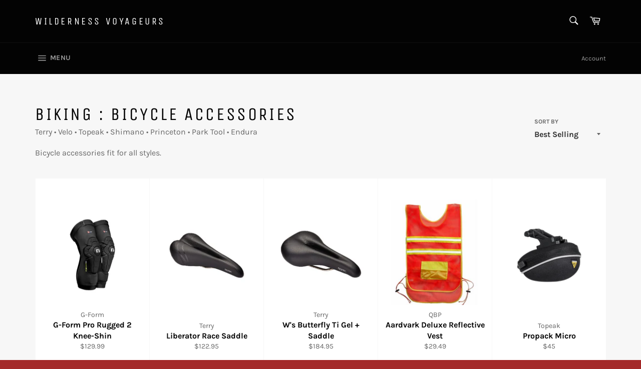

--- FILE ---
content_type: text/html; charset=utf-8
request_url: https://store.wilderness-voyageurs.com/collections/biking-accessories?page=2
body_size: 29755
content:
<!doctype html>
<html class="no-js" lang="en">
<head>
<script>

(function(i,s,o,g,r,a,m){i['GoogleAnalyticsObject']=r;i[r]=i[r]||function(){ (i[r].q=i[r].q||[]).push(arguments)},i[r].l=1*new Date();a=s.createElement(o), m=s.getElementsByTagName(o)[0];a.async=1;a.src=g;m.parentNode.insertBefore(a,m) })(window,document,'script','//www.google-analytics.com/analytics.js','ga');

ga('create', 'UA-4825407-1', 'auto', {'allowLinker': true});
ga('require', 'linker');
ga('linker:autoLink', ['wilderness-voyageurs.com','wvonline.adventureres.com', 'store.wilderness-voyageurs.com']);
ga('send', 'pageview');

</script>

  <meta charset="utf-8">
  <meta http-equiv="X-UA-Compatible" content="IE=edge,chrome=1">
  <meta name="viewport" content="width=device-width,initial-scale=1">
  <meta name="theme-color" content="#030303">

  

  <link rel="canonical" href="https://store.wilderness-voyageurs.com/collections/biking-accessories?page=2">
  <title>
  Biking : Bicycle Accessories &ndash; Page 2 &ndash; Wilderness Voyageurs
  </title>

  
    <meta name="description" content="Terry • Velo • Topeak • Shimano • Princeton • Park Tool • Endura Bicycle accessories fit for all styles.">
  

  <!-- /snippets/social-meta-tags.liquid -->




<meta property="og:site_name" content="Wilderness Voyageurs">
<meta property="og:url" content="https://store.wilderness-voyageurs.com/collections/biking-accessories?page=2">
<meta property="og:title" content="Biking : Bicycle Accessories">
<meta property="og:type" content="product.group">
<meta property="og:description" content="Terry • Velo • Topeak • Shimano • Princeton • Park Tool • Endura Bicycle accessories fit for all styles.">

<meta property="og:image" content="http://store.wilderness-voyageurs.com/cdn/shop/collections/eos_bike_light_1200x1200.jpg?v=1570918011">
<meta property="og:image:secure_url" content="https://store.wilderness-voyageurs.com/cdn/shop/collections/eos_bike_light_1200x1200.jpg?v=1570918011">


  <meta name="twitter:site" content="@ohiopylefun">

<meta name="twitter:card" content="summary_large_image">
<meta name="twitter:title" content="Biking : Bicycle Accessories">
<meta name="twitter:description" content="Terry • Velo • Topeak • Shimano • Princeton • Park Tool • Endura Bicycle accessories fit for all styles.">


  <script>
    document.documentElement.className = document.documentElement.className.replace('no-js', 'js');
  </script>

  <link href="//store.wilderness-voyageurs.com/cdn/shop/t/3/assets/theme.scss.css?v=115223153903287943631764170231" rel="stylesheet" type="text/css" media="all" />

  <script>
    window.theme = window.theme || {};

    theme.strings = {
      stockAvailable: "1 available",
      addToCart: "Add to Cart",
      soldOut: "Sold Out",
      unavailable: "Unavailable",
      noStockAvailable: "The item could not be added to your cart because there are not enough in stock.",
      willNotShipUntil: "Will not ship until [date]",
      willBeInStockAfter: "Will be in stock after [date]",
      totalCartDiscount: "You're saving [savings]",
      addressError: "Error looking up that address",
      addressNoResults: "No results for that address",
      addressQueryLimit: "You have exceeded the Google API usage limit. Consider upgrading to a \u003ca href=\"https:\/\/developers.google.com\/maps\/premium\/usage-limits\"\u003ePremium Plan\u003c\/a\u003e.",
      authError: "There was a problem authenticating your Google Maps API Key."
    };
  </script>

  <script src="//store.wilderness-voyageurs.com/cdn/shop/t/3/assets/lazysizes.min.js?v=56045284683979784691543267556" async="async"></script>

  

  <script src="//store.wilderness-voyageurs.com/cdn/shop/t/3/assets/vendor.js?v=39418018684300761971543267556" defer="defer"></script>

  

  <script src="//store.wilderness-voyageurs.com/cdn/shop/t/3/assets/theme.js?v=89789462484234876791543267556" defer="defer"></script>

  <script>window.performance && window.performance.mark && window.performance.mark('shopify.content_for_header.start');</script><meta name="google-site-verification" content="QimFuek0akqaJP36Gc_yNyF2BA-3DFH02hRLJo6JnXg">
<meta id="shopify-digital-wallet" name="shopify-digital-wallet" content="/5049909348/digital_wallets/dialog">
<meta name="shopify-checkout-api-token" content="421aff1bd1b4ab2c141bc6c6e1b0cb4c">
<link rel="alternate" type="application/atom+xml" title="Feed" href="/collections/biking-accessories.atom" />
<link rel="prev" href="/collections/biking-accessories?page=1">
<link rel="alternate" type="application/json+oembed" href="https://store.wilderness-voyageurs.com/collections/biking-accessories.oembed?page=2">
<script async="async" src="/checkouts/internal/preloads.js?locale=en-US"></script>
<link rel="preconnect" href="https://shop.app" crossorigin="anonymous">
<script async="async" src="https://shop.app/checkouts/internal/preloads.js?locale=en-US&shop_id=5049909348" crossorigin="anonymous"></script>
<script id="apple-pay-shop-capabilities" type="application/json">{"shopId":5049909348,"countryCode":"US","currencyCode":"USD","merchantCapabilities":["supports3DS"],"merchantId":"gid:\/\/shopify\/Shop\/5049909348","merchantName":"Wilderness Voyageurs","requiredBillingContactFields":["postalAddress","email","phone"],"requiredShippingContactFields":["postalAddress","email","phone"],"shippingType":"shipping","supportedNetworks":["visa","masterCard","amex","discover","elo","jcb"],"total":{"type":"pending","label":"Wilderness Voyageurs","amount":"1.00"},"shopifyPaymentsEnabled":true,"supportsSubscriptions":true}</script>
<script id="shopify-features" type="application/json">{"accessToken":"421aff1bd1b4ab2c141bc6c6e1b0cb4c","betas":["rich-media-storefront-analytics"],"domain":"store.wilderness-voyageurs.com","predictiveSearch":true,"shopId":5049909348,"locale":"en"}</script>
<script>var Shopify = Shopify || {};
Shopify.shop = "wilderness-voyageurs.myshopify.com";
Shopify.locale = "en";
Shopify.currency = {"active":"USD","rate":"1.0"};
Shopify.country = "US";
Shopify.theme = {"name":"Venture","id":37822333028,"schema_name":"Venture","schema_version":"7.5.3","theme_store_id":775,"role":"main"};
Shopify.theme.handle = "null";
Shopify.theme.style = {"id":null,"handle":null};
Shopify.cdnHost = "store.wilderness-voyageurs.com/cdn";
Shopify.routes = Shopify.routes || {};
Shopify.routes.root = "/";</script>
<script type="module">!function(o){(o.Shopify=o.Shopify||{}).modules=!0}(window);</script>
<script>!function(o){function n(){var o=[];function n(){o.push(Array.prototype.slice.apply(arguments))}return n.q=o,n}var t=o.Shopify=o.Shopify||{};t.loadFeatures=n(),t.autoloadFeatures=n()}(window);</script>
<script>
  window.ShopifyPay = window.ShopifyPay || {};
  window.ShopifyPay.apiHost = "shop.app\/pay";
  window.ShopifyPay.redirectState = null;
</script>
<script id="shop-js-analytics" type="application/json">{"pageType":"collection"}</script>
<script defer="defer" async type="module" src="//store.wilderness-voyageurs.com/cdn/shopifycloud/shop-js/modules/v2/client.init-shop-cart-sync_BdyHc3Nr.en.esm.js"></script>
<script defer="defer" async type="module" src="//store.wilderness-voyageurs.com/cdn/shopifycloud/shop-js/modules/v2/chunk.common_Daul8nwZ.esm.js"></script>
<script type="module">
  await import("//store.wilderness-voyageurs.com/cdn/shopifycloud/shop-js/modules/v2/client.init-shop-cart-sync_BdyHc3Nr.en.esm.js");
await import("//store.wilderness-voyageurs.com/cdn/shopifycloud/shop-js/modules/v2/chunk.common_Daul8nwZ.esm.js");

  window.Shopify.SignInWithShop?.initShopCartSync?.({"fedCMEnabled":true,"windoidEnabled":true});

</script>
<script>
  window.Shopify = window.Shopify || {};
  if (!window.Shopify.featureAssets) window.Shopify.featureAssets = {};
  window.Shopify.featureAssets['shop-js'] = {"shop-cart-sync":["modules/v2/client.shop-cart-sync_QYOiDySF.en.esm.js","modules/v2/chunk.common_Daul8nwZ.esm.js"],"init-fed-cm":["modules/v2/client.init-fed-cm_DchLp9rc.en.esm.js","modules/v2/chunk.common_Daul8nwZ.esm.js"],"shop-button":["modules/v2/client.shop-button_OV7bAJc5.en.esm.js","modules/v2/chunk.common_Daul8nwZ.esm.js"],"init-windoid":["modules/v2/client.init-windoid_DwxFKQ8e.en.esm.js","modules/v2/chunk.common_Daul8nwZ.esm.js"],"shop-cash-offers":["modules/v2/client.shop-cash-offers_DWtL6Bq3.en.esm.js","modules/v2/chunk.common_Daul8nwZ.esm.js","modules/v2/chunk.modal_CQq8HTM6.esm.js"],"shop-toast-manager":["modules/v2/client.shop-toast-manager_CX9r1SjA.en.esm.js","modules/v2/chunk.common_Daul8nwZ.esm.js"],"init-shop-email-lookup-coordinator":["modules/v2/client.init-shop-email-lookup-coordinator_UhKnw74l.en.esm.js","modules/v2/chunk.common_Daul8nwZ.esm.js"],"pay-button":["modules/v2/client.pay-button_DzxNnLDY.en.esm.js","modules/v2/chunk.common_Daul8nwZ.esm.js"],"avatar":["modules/v2/client.avatar_BTnouDA3.en.esm.js"],"init-shop-cart-sync":["modules/v2/client.init-shop-cart-sync_BdyHc3Nr.en.esm.js","modules/v2/chunk.common_Daul8nwZ.esm.js"],"shop-login-button":["modules/v2/client.shop-login-button_D8B466_1.en.esm.js","modules/v2/chunk.common_Daul8nwZ.esm.js","modules/v2/chunk.modal_CQq8HTM6.esm.js"],"init-customer-accounts-sign-up":["modules/v2/client.init-customer-accounts-sign-up_C8fpPm4i.en.esm.js","modules/v2/client.shop-login-button_D8B466_1.en.esm.js","modules/v2/chunk.common_Daul8nwZ.esm.js","modules/v2/chunk.modal_CQq8HTM6.esm.js"],"init-shop-for-new-customer-accounts":["modules/v2/client.init-shop-for-new-customer-accounts_CVTO0Ztu.en.esm.js","modules/v2/client.shop-login-button_D8B466_1.en.esm.js","modules/v2/chunk.common_Daul8nwZ.esm.js","modules/v2/chunk.modal_CQq8HTM6.esm.js"],"init-customer-accounts":["modules/v2/client.init-customer-accounts_dRgKMfrE.en.esm.js","modules/v2/client.shop-login-button_D8B466_1.en.esm.js","modules/v2/chunk.common_Daul8nwZ.esm.js","modules/v2/chunk.modal_CQq8HTM6.esm.js"],"shop-follow-button":["modules/v2/client.shop-follow-button_CkZpjEct.en.esm.js","modules/v2/chunk.common_Daul8nwZ.esm.js","modules/v2/chunk.modal_CQq8HTM6.esm.js"],"lead-capture":["modules/v2/client.lead-capture_BntHBhfp.en.esm.js","modules/v2/chunk.common_Daul8nwZ.esm.js","modules/v2/chunk.modal_CQq8HTM6.esm.js"],"checkout-modal":["modules/v2/client.checkout-modal_CfxcYbTm.en.esm.js","modules/v2/chunk.common_Daul8nwZ.esm.js","modules/v2/chunk.modal_CQq8HTM6.esm.js"],"shop-login":["modules/v2/client.shop-login_Da4GZ2H6.en.esm.js","modules/v2/chunk.common_Daul8nwZ.esm.js","modules/v2/chunk.modal_CQq8HTM6.esm.js"],"payment-terms":["modules/v2/client.payment-terms_MV4M3zvL.en.esm.js","modules/v2/chunk.common_Daul8nwZ.esm.js","modules/v2/chunk.modal_CQq8HTM6.esm.js"]};
</script>
<script>(function() {
  var isLoaded = false;
  function asyncLoad() {
    if (isLoaded) return;
    isLoaded = true;
    var urls = ["\/\/www.powr.io\/powr.js?powr-token=wilderness-voyageurs.myshopify.com\u0026external-type=shopify\u0026shop=wilderness-voyageurs.myshopify.com","https:\/\/chimpstatic.com\/mcjs-connected\/js\/users\/4d07def036ce0501b3a27f942\/06d85ae086e10d3e5db8e4d8e.js?shop=wilderness-voyageurs.myshopify.com"];
    for (var i = 0; i < urls.length; i++) {
      var s = document.createElement('script');
      s.type = 'text/javascript';
      s.async = true;
      s.src = urls[i];
      var x = document.getElementsByTagName('script')[0];
      x.parentNode.insertBefore(s, x);
    }
  };
  if(window.attachEvent) {
    window.attachEvent('onload', asyncLoad);
  } else {
    window.addEventListener('load', asyncLoad, false);
  }
})();</script>
<script id="__st">var __st={"a":5049909348,"offset":-18000,"reqid":"fea5fdeb-3311-4155-aeab-bad6d1242be1-1768982593","pageurl":"store.wilderness-voyageurs.com\/collections\/biking-accessories?page=2","u":"d171631025a8","p":"collection","rtyp":"collection","rid":150043328599};</script>
<script>window.ShopifyPaypalV4VisibilityTracking = true;</script>
<script id="captcha-bootstrap">!function(){'use strict';const t='contact',e='account',n='new_comment',o=[[t,t],['blogs',n],['comments',n],[t,'customer']],c=[[e,'customer_login'],[e,'guest_login'],[e,'recover_customer_password'],[e,'create_customer']],r=t=>t.map((([t,e])=>`form[action*='/${t}']:not([data-nocaptcha='true']) input[name='form_type'][value='${e}']`)).join(','),a=t=>()=>t?[...document.querySelectorAll(t)].map((t=>t.form)):[];function s(){const t=[...o],e=r(t);return a(e)}const i='password',u='form_key',d=['recaptcha-v3-token','g-recaptcha-response','h-captcha-response',i],f=()=>{try{return window.sessionStorage}catch{return}},m='__shopify_v',_=t=>t.elements[u];function p(t,e,n=!1){try{const o=window.sessionStorage,c=JSON.parse(o.getItem(e)),{data:r}=function(t){const{data:e,action:n}=t;return t[m]||n?{data:e,action:n}:{data:t,action:n}}(c);for(const[e,n]of Object.entries(r))t.elements[e]&&(t.elements[e].value=n);n&&o.removeItem(e)}catch(o){console.error('form repopulation failed',{error:o})}}const l='form_type',E='cptcha';function T(t){t.dataset[E]=!0}const w=window,h=w.document,L='Shopify',v='ce_forms',y='captcha';let A=!1;((t,e)=>{const n=(g='f06e6c50-85a8-45c8-87d0-21a2b65856fe',I='https://cdn.shopify.com/shopifycloud/storefront-forms-hcaptcha/ce_storefront_forms_captcha_hcaptcha.v1.5.2.iife.js',D={infoText:'Protected by hCaptcha',privacyText:'Privacy',termsText:'Terms'},(t,e,n)=>{const o=w[L][v],c=o.bindForm;if(c)return c(t,g,e,D).then(n);var r;o.q.push([[t,g,e,D],n]),r=I,A||(h.body.append(Object.assign(h.createElement('script'),{id:'captcha-provider',async:!0,src:r})),A=!0)});var g,I,D;w[L]=w[L]||{},w[L][v]=w[L][v]||{},w[L][v].q=[],w[L][y]=w[L][y]||{},w[L][y].protect=function(t,e){n(t,void 0,e),T(t)},Object.freeze(w[L][y]),function(t,e,n,w,h,L){const[v,y,A,g]=function(t,e,n){const i=e?o:[],u=t?c:[],d=[...i,...u],f=r(d),m=r(i),_=r(d.filter((([t,e])=>n.includes(e))));return[a(f),a(m),a(_),s()]}(w,h,L),I=t=>{const e=t.target;return e instanceof HTMLFormElement?e:e&&e.form},D=t=>v().includes(t);t.addEventListener('submit',(t=>{const e=I(t);if(!e)return;const n=D(e)&&!e.dataset.hcaptchaBound&&!e.dataset.recaptchaBound,o=_(e),c=g().includes(e)&&(!o||!o.value);(n||c)&&t.preventDefault(),c&&!n&&(function(t){try{if(!f())return;!function(t){const e=f();if(!e)return;const n=_(t);if(!n)return;const o=n.value;o&&e.removeItem(o)}(t);const e=Array.from(Array(32),(()=>Math.random().toString(36)[2])).join('');!function(t,e){_(t)||t.append(Object.assign(document.createElement('input'),{type:'hidden',name:u})),t.elements[u].value=e}(t,e),function(t,e){const n=f();if(!n)return;const o=[...t.querySelectorAll(`input[type='${i}']`)].map((({name:t})=>t)),c=[...d,...o],r={};for(const[a,s]of new FormData(t).entries())c.includes(a)||(r[a]=s);n.setItem(e,JSON.stringify({[m]:1,action:t.action,data:r}))}(t,e)}catch(e){console.error('failed to persist form',e)}}(e),e.submit())}));const S=(t,e)=>{t&&!t.dataset[E]&&(n(t,e.some((e=>e===t))),T(t))};for(const o of['focusin','change'])t.addEventListener(o,(t=>{const e=I(t);D(e)&&S(e,y())}));const B=e.get('form_key'),M=e.get(l),P=B&&M;t.addEventListener('DOMContentLoaded',(()=>{const t=y();if(P)for(const e of t)e.elements[l].value===M&&p(e,B);[...new Set([...A(),...v().filter((t=>'true'===t.dataset.shopifyCaptcha))])].forEach((e=>S(e,t)))}))}(h,new URLSearchParams(w.location.search),n,t,e,['guest_login'])})(!0,!0)}();</script>
<script integrity="sha256-4kQ18oKyAcykRKYeNunJcIwy7WH5gtpwJnB7kiuLZ1E=" data-source-attribution="shopify.loadfeatures" defer="defer" src="//store.wilderness-voyageurs.com/cdn/shopifycloud/storefront/assets/storefront/load_feature-a0a9edcb.js" crossorigin="anonymous"></script>
<script crossorigin="anonymous" defer="defer" src="//store.wilderness-voyageurs.com/cdn/shopifycloud/storefront/assets/shopify_pay/storefront-65b4c6d7.js?v=20250812"></script>
<script data-source-attribution="shopify.dynamic_checkout.dynamic.init">var Shopify=Shopify||{};Shopify.PaymentButton=Shopify.PaymentButton||{isStorefrontPortableWallets:!0,init:function(){window.Shopify.PaymentButton.init=function(){};var t=document.createElement("script");t.src="https://store.wilderness-voyageurs.com/cdn/shopifycloud/portable-wallets/latest/portable-wallets.en.js",t.type="module",document.head.appendChild(t)}};
</script>
<script data-source-attribution="shopify.dynamic_checkout.buyer_consent">
  function portableWalletsHideBuyerConsent(e){var t=document.getElementById("shopify-buyer-consent"),n=document.getElementById("shopify-subscription-policy-button");t&&n&&(t.classList.add("hidden"),t.setAttribute("aria-hidden","true"),n.removeEventListener("click",e))}function portableWalletsShowBuyerConsent(e){var t=document.getElementById("shopify-buyer-consent"),n=document.getElementById("shopify-subscription-policy-button");t&&n&&(t.classList.remove("hidden"),t.removeAttribute("aria-hidden"),n.addEventListener("click",e))}window.Shopify?.PaymentButton&&(window.Shopify.PaymentButton.hideBuyerConsent=portableWalletsHideBuyerConsent,window.Shopify.PaymentButton.showBuyerConsent=portableWalletsShowBuyerConsent);
</script>
<script data-source-attribution="shopify.dynamic_checkout.cart.bootstrap">document.addEventListener("DOMContentLoaded",(function(){function t(){return document.querySelector("shopify-accelerated-checkout-cart, shopify-accelerated-checkout")}if(t())Shopify.PaymentButton.init();else{new MutationObserver((function(e,n){t()&&(Shopify.PaymentButton.init(),n.disconnect())})).observe(document.body,{childList:!0,subtree:!0})}}));
</script>
<link id="shopify-accelerated-checkout-styles" rel="stylesheet" media="screen" href="https://store.wilderness-voyageurs.com/cdn/shopifycloud/portable-wallets/latest/accelerated-checkout-backwards-compat.css" crossorigin="anonymous">
<style id="shopify-accelerated-checkout-cart">
        #shopify-buyer-consent {
  margin-top: 1em;
  display: inline-block;
  width: 100%;
}

#shopify-buyer-consent.hidden {
  display: none;
}

#shopify-subscription-policy-button {
  background: none;
  border: none;
  padding: 0;
  text-decoration: underline;
  font-size: inherit;
  cursor: pointer;
}

#shopify-subscription-policy-button::before {
  box-shadow: none;
}

      </style>

<script>window.performance && window.performance.mark && window.performance.mark('shopify.content_for_header.end');</script>
<link href="https://monorail-edge.shopifysvc.com" rel="dns-prefetch">
<script>(function(){if ("sendBeacon" in navigator && "performance" in window) {try {var session_token_from_headers = performance.getEntriesByType('navigation')[0].serverTiming.find(x => x.name == '_s').description;} catch {var session_token_from_headers = undefined;}var session_cookie_matches = document.cookie.match(/_shopify_s=([^;]*)/);var session_token_from_cookie = session_cookie_matches && session_cookie_matches.length === 2 ? session_cookie_matches[1] : "";var session_token = session_token_from_headers || session_token_from_cookie || "";function handle_abandonment_event(e) {var entries = performance.getEntries().filter(function(entry) {return /monorail-edge.shopifysvc.com/.test(entry.name);});if (!window.abandonment_tracked && entries.length === 0) {window.abandonment_tracked = true;var currentMs = Date.now();var navigation_start = performance.timing.navigationStart;var payload = {shop_id: 5049909348,url: window.location.href,navigation_start,duration: currentMs - navigation_start,session_token,page_type: "collection"};window.navigator.sendBeacon("https://monorail-edge.shopifysvc.com/v1/produce", JSON.stringify({schema_id: "online_store_buyer_site_abandonment/1.1",payload: payload,metadata: {event_created_at_ms: currentMs,event_sent_at_ms: currentMs}}));}}window.addEventListener('pagehide', handle_abandonment_event);}}());</script>
<script id="web-pixels-manager-setup">(function e(e,d,r,n,o){if(void 0===o&&(o={}),!Boolean(null===(a=null===(i=window.Shopify)||void 0===i?void 0:i.analytics)||void 0===a?void 0:a.replayQueue)){var i,a;window.Shopify=window.Shopify||{};var t=window.Shopify;t.analytics=t.analytics||{};var s=t.analytics;s.replayQueue=[],s.publish=function(e,d,r){return s.replayQueue.push([e,d,r]),!0};try{self.performance.mark("wpm:start")}catch(e){}var l=function(){var e={modern:/Edge?\/(1{2}[4-9]|1[2-9]\d|[2-9]\d{2}|\d{4,})\.\d+(\.\d+|)|Firefox\/(1{2}[4-9]|1[2-9]\d|[2-9]\d{2}|\d{4,})\.\d+(\.\d+|)|Chrom(ium|e)\/(9{2}|\d{3,})\.\d+(\.\d+|)|(Maci|X1{2}).+ Version\/(15\.\d+|(1[6-9]|[2-9]\d|\d{3,})\.\d+)([,.]\d+|)( \(\w+\)|)( Mobile\/\w+|) Safari\/|Chrome.+OPR\/(9{2}|\d{3,})\.\d+\.\d+|(CPU[ +]OS|iPhone[ +]OS|CPU[ +]iPhone|CPU IPhone OS|CPU iPad OS)[ +]+(15[._]\d+|(1[6-9]|[2-9]\d|\d{3,})[._]\d+)([._]\d+|)|Android:?[ /-](13[3-9]|1[4-9]\d|[2-9]\d{2}|\d{4,})(\.\d+|)(\.\d+|)|Android.+Firefox\/(13[5-9]|1[4-9]\d|[2-9]\d{2}|\d{4,})\.\d+(\.\d+|)|Android.+Chrom(ium|e)\/(13[3-9]|1[4-9]\d|[2-9]\d{2}|\d{4,})\.\d+(\.\d+|)|SamsungBrowser\/([2-9]\d|\d{3,})\.\d+/,legacy:/Edge?\/(1[6-9]|[2-9]\d|\d{3,})\.\d+(\.\d+|)|Firefox\/(5[4-9]|[6-9]\d|\d{3,})\.\d+(\.\d+|)|Chrom(ium|e)\/(5[1-9]|[6-9]\d|\d{3,})\.\d+(\.\d+|)([\d.]+$|.*Safari\/(?![\d.]+ Edge\/[\d.]+$))|(Maci|X1{2}).+ Version\/(10\.\d+|(1[1-9]|[2-9]\d|\d{3,})\.\d+)([,.]\d+|)( \(\w+\)|)( Mobile\/\w+|) Safari\/|Chrome.+OPR\/(3[89]|[4-9]\d|\d{3,})\.\d+\.\d+|(CPU[ +]OS|iPhone[ +]OS|CPU[ +]iPhone|CPU IPhone OS|CPU iPad OS)[ +]+(10[._]\d+|(1[1-9]|[2-9]\d|\d{3,})[._]\d+)([._]\d+|)|Android:?[ /-](13[3-9]|1[4-9]\d|[2-9]\d{2}|\d{4,})(\.\d+|)(\.\d+|)|Mobile Safari.+OPR\/([89]\d|\d{3,})\.\d+\.\d+|Android.+Firefox\/(13[5-9]|1[4-9]\d|[2-9]\d{2}|\d{4,})\.\d+(\.\d+|)|Android.+Chrom(ium|e)\/(13[3-9]|1[4-9]\d|[2-9]\d{2}|\d{4,})\.\d+(\.\d+|)|Android.+(UC? ?Browser|UCWEB|U3)[ /]?(15\.([5-9]|\d{2,})|(1[6-9]|[2-9]\d|\d{3,})\.\d+)\.\d+|SamsungBrowser\/(5\.\d+|([6-9]|\d{2,})\.\d+)|Android.+MQ{2}Browser\/(14(\.(9|\d{2,})|)|(1[5-9]|[2-9]\d|\d{3,})(\.\d+|))(\.\d+|)|K[Aa][Ii]OS\/(3\.\d+|([4-9]|\d{2,})\.\d+)(\.\d+|)/},d=e.modern,r=e.legacy,n=navigator.userAgent;return n.match(d)?"modern":n.match(r)?"legacy":"unknown"}(),u="modern"===l?"modern":"legacy",c=(null!=n?n:{modern:"",legacy:""})[u],f=function(e){return[e.baseUrl,"/wpm","/b",e.hashVersion,"modern"===e.buildTarget?"m":"l",".js"].join("")}({baseUrl:d,hashVersion:r,buildTarget:u}),m=function(e){var d=e.version,r=e.bundleTarget,n=e.surface,o=e.pageUrl,i=e.monorailEndpoint;return{emit:function(e){var a=e.status,t=e.errorMsg,s=(new Date).getTime(),l=JSON.stringify({metadata:{event_sent_at_ms:s},events:[{schema_id:"web_pixels_manager_load/3.1",payload:{version:d,bundle_target:r,page_url:o,status:a,surface:n,error_msg:t},metadata:{event_created_at_ms:s}}]});if(!i)return console&&console.warn&&console.warn("[Web Pixels Manager] No Monorail endpoint provided, skipping logging."),!1;try{return self.navigator.sendBeacon.bind(self.navigator)(i,l)}catch(e){}var u=new XMLHttpRequest;try{return u.open("POST",i,!0),u.setRequestHeader("Content-Type","text/plain"),u.send(l),!0}catch(e){return console&&console.warn&&console.warn("[Web Pixels Manager] Got an unhandled error while logging to Monorail."),!1}}}}({version:r,bundleTarget:l,surface:e.surface,pageUrl:self.location.href,monorailEndpoint:e.monorailEndpoint});try{o.browserTarget=l,function(e){var d=e.src,r=e.async,n=void 0===r||r,o=e.onload,i=e.onerror,a=e.sri,t=e.scriptDataAttributes,s=void 0===t?{}:t,l=document.createElement("script"),u=document.querySelector("head"),c=document.querySelector("body");if(l.async=n,l.src=d,a&&(l.integrity=a,l.crossOrigin="anonymous"),s)for(var f in s)if(Object.prototype.hasOwnProperty.call(s,f))try{l.dataset[f]=s[f]}catch(e){}if(o&&l.addEventListener("load",o),i&&l.addEventListener("error",i),u)u.appendChild(l);else{if(!c)throw new Error("Did not find a head or body element to append the script");c.appendChild(l)}}({src:f,async:!0,onload:function(){if(!function(){var e,d;return Boolean(null===(d=null===(e=window.Shopify)||void 0===e?void 0:e.analytics)||void 0===d?void 0:d.initialized)}()){var d=window.webPixelsManager.init(e)||void 0;if(d){var r=window.Shopify.analytics;r.replayQueue.forEach((function(e){var r=e[0],n=e[1],o=e[2];d.publishCustomEvent(r,n,o)})),r.replayQueue=[],r.publish=d.publishCustomEvent,r.visitor=d.visitor,r.initialized=!0}}},onerror:function(){return m.emit({status:"failed",errorMsg:"".concat(f," has failed to load")})},sri:function(e){var d=/^sha384-[A-Za-z0-9+/=]+$/;return"string"==typeof e&&d.test(e)}(c)?c:"",scriptDataAttributes:o}),m.emit({status:"loading"})}catch(e){m.emit({status:"failed",errorMsg:(null==e?void 0:e.message)||"Unknown error"})}}})({shopId: 5049909348,storefrontBaseUrl: "https://store.wilderness-voyageurs.com",extensionsBaseUrl: "https://extensions.shopifycdn.com/cdn/shopifycloud/web-pixels-manager",monorailEndpoint: "https://monorail-edge.shopifysvc.com/unstable/produce_batch",surface: "storefront-renderer",enabledBetaFlags: ["2dca8a86"],webPixelsConfigList: [{"id":"536707289","configuration":"{\"config\":\"{\\\"pixel_id\\\":\\\"GT-NS4Q49L\\\",\\\"target_country\\\":\\\"US\\\",\\\"gtag_events\\\":[{\\\"type\\\":\\\"view_item\\\",\\\"action_label\\\":\\\"MC-PDV7H54WXH\\\"},{\\\"type\\\":\\\"purchase\\\",\\\"action_label\\\":\\\"MC-PDV7H54WXH\\\"},{\\\"type\\\":\\\"page_view\\\",\\\"action_label\\\":\\\"MC-PDV7H54WXH\\\"}],\\\"enable_monitoring_mode\\\":false}\"}","eventPayloadVersion":"v1","runtimeContext":"OPEN","scriptVersion":"b2a88bafab3e21179ed38636efcd8a93","type":"APP","apiClientId":1780363,"privacyPurposes":[],"dataSharingAdjustments":{"protectedCustomerApprovalScopes":["read_customer_address","read_customer_email","read_customer_name","read_customer_personal_data","read_customer_phone"]}},{"id":"shopify-app-pixel","configuration":"{}","eventPayloadVersion":"v1","runtimeContext":"STRICT","scriptVersion":"0450","apiClientId":"shopify-pixel","type":"APP","privacyPurposes":["ANALYTICS","MARKETING"]},{"id":"shopify-custom-pixel","eventPayloadVersion":"v1","runtimeContext":"LAX","scriptVersion":"0450","apiClientId":"shopify-pixel","type":"CUSTOM","privacyPurposes":["ANALYTICS","MARKETING"]}],isMerchantRequest: false,initData: {"shop":{"name":"Wilderness Voyageurs","paymentSettings":{"currencyCode":"USD"},"myshopifyDomain":"wilderness-voyageurs.myshopify.com","countryCode":"US","storefrontUrl":"https:\/\/store.wilderness-voyageurs.com"},"customer":null,"cart":null,"checkout":null,"productVariants":[],"purchasingCompany":null},},"https://store.wilderness-voyageurs.com/cdn","fcfee988w5aeb613cpc8e4bc33m6693e112",{"modern":"","legacy":""},{"shopId":"5049909348","storefrontBaseUrl":"https:\/\/store.wilderness-voyageurs.com","extensionBaseUrl":"https:\/\/extensions.shopifycdn.com\/cdn\/shopifycloud\/web-pixels-manager","surface":"storefront-renderer","enabledBetaFlags":"[\"2dca8a86\"]","isMerchantRequest":"false","hashVersion":"fcfee988w5aeb613cpc8e4bc33m6693e112","publish":"custom","events":"[[\"page_viewed\",{}],[\"collection_viewed\",{\"collection\":{\"id\":\"150043328599\",\"title\":\"Biking : Bicycle Accessories\",\"productVariants\":[{\"price\":{\"amount\":129.99,\"currencyCode\":\"USD\"},\"product\":{\"title\":\"G-Form Pro Rugged 2 Knee-Shin\",\"vendor\":\"G-Form\",\"id\":\"9101401030873\",\"untranslatedTitle\":\"G-Form Pro Rugged 2 Knee-Shin\",\"url\":\"\/products\/g-form-pro-rugged-2-knee-shin\",\"type\":\"Bike - Clothing Accessories\"},\"id\":\"46330983022809\",\"image\":{\"src\":\"\/\/store.wilderness-voyageurs.com\/cdn\/shop\/files\/shopify_0b46f511-698d-4376-8cf9-1bf134e5a1f2.jpg?v=1737484722\"},\"sku\":\"\",\"title\":\"XS\",\"untranslatedTitle\":\"XS\"},{\"price\":{\"amount\":122.95,\"currencyCode\":\"USD\"},\"product\":{\"title\":\"Liberator Race Saddle\",\"vendor\":\"Terry\",\"id\":\"8126673518809\",\"untranslatedTitle\":\"Liberator Race Saddle\",\"url\":\"\/products\/liberator-race\",\"type\":\"Bike- Saddles\"},\"id\":\"43795107905753\",\"image\":{\"src\":\"\/\/store.wilderness-voyageurs.com\/cdn\/shop\/products\/LiberatorRace1.jpg?v=1677531626\"},\"sku\":\"666953439535\",\"title\":\"Default Title\",\"untranslatedTitle\":\"Default Title\"},{\"price\":{\"amount\":184.95,\"currencyCode\":\"USD\"},\"product\":{\"title\":\"W's Butterfly Ti Gel + Saddle\",\"vendor\":\"Terry\",\"id\":\"6197941764273\",\"untranslatedTitle\":\"W's Butterfly Ti Gel + Saddle\",\"url\":\"\/products\/butterflytigelsaddle\",\"type\":\"Bike- Saddles\"},\"id\":\"37908762067121\",\"image\":{\"src\":\"\/\/store.wilderness-voyageurs.com\/cdn\/shop\/products\/tigel.jpg?v=1677603142\"},\"sku\":\"666953390072\",\"title\":\"Black\",\"untranslatedTitle\":\"Black\"},{\"price\":{\"amount\":29.49,\"currencyCode\":\"USD\"},\"product\":{\"title\":\"Aardvark Deluxe Reflective Vest\",\"vendor\":\"QBP\",\"id\":\"7456277332185\",\"untranslatedTitle\":\"Aardvark Deluxe Reflective Vest\",\"url\":\"\/products\/aardvark-deluxe-reflective-vest\",\"type\":\"Bike- Clothing Accessories\"},\"id\":\"42089543893209\",\"image\":{\"src\":\"\/\/store.wilderness-voyageurs.com\/cdn\/shop\/products\/Screenshot2021-11-19at16-34-02AardvarkDeluxeReflectiveVest.png?v=1637357699\"},\"sku\":\"719405055415\",\"title\":\"Default Title\",\"untranslatedTitle\":\"Default Title\"},{\"price\":{\"amount\":45.0,\"currencyCode\":\"USD\"},\"product\":{\"title\":\"Propack Micro\",\"vendor\":\"Topeak\",\"id\":\"3503742845028\",\"untranslatedTitle\":\"Propack Micro\",\"url\":\"\/products\/topeakprobackmicro\",\"type\":\"Bike- Hydration Packs \u0026 Bags\"},\"id\":\"27295383289956\",\"image\":{\"src\":\"\/\/store.wilderness-voyageurs.com\/cdn\/shop\/files\/TC2602B_main.png?v=1740006589\"},\"sku\":\"16153\",\"title\":\"Black\",\"untranslatedTitle\":\"Black\"},{\"price\":{\"amount\":79.95,\"currencyCode\":\"USD\"},\"product\":{\"title\":\"M's Fly Cromoly Saddle\",\"vendor\":\"Terry\",\"id\":\"3925120057431\",\"untranslatedTitle\":\"M's Fly Cromoly Saddle\",\"url\":\"\/products\/terryflycromolysaddle\",\"type\":\"Bike- Saddles\"},\"id\":\"29376753107031\",\"image\":{\"src\":\"\/\/store.wilderness-voyageurs.com\/cdn\/shop\/products\/fly_cromoly.jpg?v=1562364340\"},\"sku\":\"12295\",\"title\":\"Black\",\"untranslatedTitle\":\"Black\"}]}}]]"});</script><script>
  window.ShopifyAnalytics = window.ShopifyAnalytics || {};
  window.ShopifyAnalytics.meta = window.ShopifyAnalytics.meta || {};
  window.ShopifyAnalytics.meta.currency = 'USD';
  var meta = {"products":[{"id":9101401030873,"gid":"gid:\/\/shopify\/Product\/9101401030873","vendor":"G-Form","type":"Bike - Clothing Accessories","handle":"g-form-pro-rugged-2-knee-shin","variants":[{"id":46330983022809,"price":12999,"name":"G-Form Pro Rugged 2 Knee-Shin - XS","public_title":"XS","sku":""},{"id":46330983055577,"price":12999,"name":"G-Form Pro Rugged 2 Knee-Shin - S","public_title":"S","sku":""},{"id":46330983088345,"price":12999,"name":"G-Form Pro Rugged 2 Knee-Shin - M","public_title":"M","sku":""},{"id":46330983121113,"price":12999,"name":"G-Form Pro Rugged 2 Knee-Shin - L","public_title":"L","sku":""},{"id":46330983153881,"price":12999,"name":"G-Form Pro Rugged 2 Knee-Shin - XL","public_title":"XL","sku":""},{"id":46330983186649,"price":12999,"name":"G-Form Pro Rugged 2 Knee-Shin - XXL","public_title":"XXL","sku":""}],"remote":false},{"id":8126673518809,"gid":"gid:\/\/shopify\/Product\/8126673518809","vendor":"Terry","type":"Bike- Saddles","handle":"liberator-race","variants":[{"id":43795107905753,"price":12295,"name":"Liberator Race Saddle","public_title":null,"sku":"666953439535"}],"remote":false},{"id":6197941764273,"gid":"gid:\/\/shopify\/Product\/6197941764273","vendor":"Terry","type":"Bike- Saddles","handle":"butterflytigelsaddle","variants":[{"id":37908762067121,"price":18495,"name":"W's Butterfly Ti Gel + Saddle - Black","public_title":"Black","sku":"666953390072"}],"remote":false},{"id":7456277332185,"gid":"gid:\/\/shopify\/Product\/7456277332185","vendor":"QBP","type":"Bike- Clothing Accessories","handle":"aardvark-deluxe-reflective-vest","variants":[{"id":42089543893209,"price":2949,"name":"Aardvark Deluxe Reflective Vest","public_title":null,"sku":"719405055415"}],"remote":false},{"id":3503742845028,"gid":"gid:\/\/shopify\/Product\/3503742845028","vendor":"Topeak","type":"Bike- Hydration Packs \u0026 Bags","handle":"topeakprobackmicro","variants":[{"id":27295383289956,"price":4500,"name":"Propack Micro - Black","public_title":"Black","sku":"16153"}],"remote":false},{"id":3925120057431,"gid":"gid:\/\/shopify\/Product\/3925120057431","vendor":"Terry","type":"Bike- Saddles","handle":"terryflycromolysaddle","variants":[{"id":29376753107031,"price":7995,"name":"M's Fly Cromoly Saddle - Black","public_title":"Black","sku":"12295"}],"remote":false}],"page":{"pageType":"collection","resourceType":"collection","resourceId":150043328599,"requestId":"fea5fdeb-3311-4155-aeab-bad6d1242be1-1768982593"}};
  for (var attr in meta) {
    window.ShopifyAnalytics.meta[attr] = meta[attr];
  }
</script>
<script class="analytics">
  (function () {
    var customDocumentWrite = function(content) {
      var jquery = null;

      if (window.jQuery) {
        jquery = window.jQuery;
      } else if (window.Checkout && window.Checkout.$) {
        jquery = window.Checkout.$;
      }

      if (jquery) {
        jquery('body').append(content);
      }
    };

    var hasLoggedConversion = function(token) {
      if (token) {
        return document.cookie.indexOf('loggedConversion=' + token) !== -1;
      }
      return false;
    }

    var setCookieIfConversion = function(token) {
      if (token) {
        var twoMonthsFromNow = new Date(Date.now());
        twoMonthsFromNow.setMonth(twoMonthsFromNow.getMonth() + 2);

        document.cookie = 'loggedConversion=' + token + '; expires=' + twoMonthsFromNow;
      }
    }

    var trekkie = window.ShopifyAnalytics.lib = window.trekkie = window.trekkie || [];
    if (trekkie.integrations) {
      return;
    }
    trekkie.methods = [
      'identify',
      'page',
      'ready',
      'track',
      'trackForm',
      'trackLink'
    ];
    trekkie.factory = function(method) {
      return function() {
        var args = Array.prototype.slice.call(arguments);
        args.unshift(method);
        trekkie.push(args);
        return trekkie;
      };
    };
    for (var i = 0; i < trekkie.methods.length; i++) {
      var key = trekkie.methods[i];
      trekkie[key] = trekkie.factory(key);
    }
    trekkie.load = function(config) {
      trekkie.config = config || {};
      trekkie.config.initialDocumentCookie = document.cookie;
      var first = document.getElementsByTagName('script')[0];
      var script = document.createElement('script');
      script.type = 'text/javascript';
      script.onerror = function(e) {
        var scriptFallback = document.createElement('script');
        scriptFallback.type = 'text/javascript';
        scriptFallback.onerror = function(error) {
                var Monorail = {
      produce: function produce(monorailDomain, schemaId, payload) {
        var currentMs = new Date().getTime();
        var event = {
          schema_id: schemaId,
          payload: payload,
          metadata: {
            event_created_at_ms: currentMs,
            event_sent_at_ms: currentMs
          }
        };
        return Monorail.sendRequest("https://" + monorailDomain + "/v1/produce", JSON.stringify(event));
      },
      sendRequest: function sendRequest(endpointUrl, payload) {
        // Try the sendBeacon API
        if (window && window.navigator && typeof window.navigator.sendBeacon === 'function' && typeof window.Blob === 'function' && !Monorail.isIos12()) {
          var blobData = new window.Blob([payload], {
            type: 'text/plain'
          });

          if (window.navigator.sendBeacon(endpointUrl, blobData)) {
            return true;
          } // sendBeacon was not successful

        } // XHR beacon

        var xhr = new XMLHttpRequest();

        try {
          xhr.open('POST', endpointUrl);
          xhr.setRequestHeader('Content-Type', 'text/plain');
          xhr.send(payload);
        } catch (e) {
          console.log(e);
        }

        return false;
      },
      isIos12: function isIos12() {
        return window.navigator.userAgent.lastIndexOf('iPhone; CPU iPhone OS 12_') !== -1 || window.navigator.userAgent.lastIndexOf('iPad; CPU OS 12_') !== -1;
      }
    };
    Monorail.produce('monorail-edge.shopifysvc.com',
      'trekkie_storefront_load_errors/1.1',
      {shop_id: 5049909348,
      theme_id: 37822333028,
      app_name: "storefront",
      context_url: window.location.href,
      source_url: "//store.wilderness-voyageurs.com/cdn/s/trekkie.storefront.cd680fe47e6c39ca5d5df5f0a32d569bc48c0f27.min.js"});

        };
        scriptFallback.async = true;
        scriptFallback.src = '//store.wilderness-voyageurs.com/cdn/s/trekkie.storefront.cd680fe47e6c39ca5d5df5f0a32d569bc48c0f27.min.js';
        first.parentNode.insertBefore(scriptFallback, first);
      };
      script.async = true;
      script.src = '//store.wilderness-voyageurs.com/cdn/s/trekkie.storefront.cd680fe47e6c39ca5d5df5f0a32d569bc48c0f27.min.js';
      first.parentNode.insertBefore(script, first);
    };
    trekkie.load(
      {"Trekkie":{"appName":"storefront","development":false,"defaultAttributes":{"shopId":5049909348,"isMerchantRequest":null,"themeId":37822333028,"themeCityHash":"17780850323799946629","contentLanguage":"en","currency":"USD","eventMetadataId":"fe1322ee-76ff-48ee-a413-707f7be527d1"},"isServerSideCookieWritingEnabled":true,"monorailRegion":"shop_domain","enabledBetaFlags":["65f19447"]},"Session Attribution":{},"S2S":{"facebookCapiEnabled":false,"source":"trekkie-storefront-renderer","apiClientId":580111}}
    );

    var loaded = false;
    trekkie.ready(function() {
      if (loaded) return;
      loaded = true;

      window.ShopifyAnalytics.lib = window.trekkie;

      var originalDocumentWrite = document.write;
      document.write = customDocumentWrite;
      try { window.ShopifyAnalytics.merchantGoogleAnalytics.call(this); } catch(error) {};
      document.write = originalDocumentWrite;

      window.ShopifyAnalytics.lib.page(null,{"pageType":"collection","resourceType":"collection","resourceId":150043328599,"requestId":"fea5fdeb-3311-4155-aeab-bad6d1242be1-1768982593","shopifyEmitted":true});

      var match = window.location.pathname.match(/checkouts\/(.+)\/(thank_you|post_purchase)/)
      var token = match? match[1]: undefined;
      if (!hasLoggedConversion(token)) {
        setCookieIfConversion(token);
        window.ShopifyAnalytics.lib.track("Viewed Product Category",{"currency":"USD","category":"Collection: biking-accessories","collectionName":"biking-accessories","collectionId":150043328599,"nonInteraction":true},undefined,undefined,{"shopifyEmitted":true});
      }
    });


        var eventsListenerScript = document.createElement('script');
        eventsListenerScript.async = true;
        eventsListenerScript.src = "//store.wilderness-voyageurs.com/cdn/shopifycloud/storefront/assets/shop_events_listener-3da45d37.js";
        document.getElementsByTagName('head')[0].appendChild(eventsListenerScript);

})();</script>
<script
  defer
  src="https://store.wilderness-voyageurs.com/cdn/shopifycloud/perf-kit/shopify-perf-kit-3.0.4.min.js"
  data-application="storefront-renderer"
  data-shop-id="5049909348"
  data-render-region="gcp-us-central1"
  data-page-type="collection"
  data-theme-instance-id="37822333028"
  data-theme-name="Venture"
  data-theme-version="7.5.3"
  data-monorail-region="shop_domain"
  data-resource-timing-sampling-rate="10"
  data-shs="true"
  data-shs-beacon="true"
  data-shs-export-with-fetch="true"
  data-shs-logs-sample-rate="1"
  data-shs-beacon-endpoint="https://store.wilderness-voyageurs.com/api/collect"
></script>
</head>

<body class="template-collection" >

  <a class="in-page-link visually-hidden skip-link" href="#MainContent">
    Skip to content
  </a>

  <div id="shopify-section-header" class="shopify-section"><style>
.site-header__logo img {
  max-width: 450px;
}
</style>

<div id="NavDrawer" class="drawer drawer--left">
  <div class="drawer__inner">
    <form action="/search" method="get" class="drawer__search" role="search">
      <input type="search" name="q" placeholder="Search" aria-label="Search" class="drawer__search-input">

      <button type="submit" class="text-link drawer__search-submit">
        <svg aria-hidden="true" focusable="false" role="presentation" class="icon icon-search" viewBox="0 0 32 32"><path fill="#444" d="M21.839 18.771a10.012 10.012 0 0 0 1.57-5.39c0-5.548-4.493-10.048-10.034-10.048-5.548 0-10.041 4.499-10.041 10.048s4.493 10.048 10.034 10.048c2.012 0 3.886-.594 5.456-1.61l.455-.317 7.165 7.165 2.223-2.263-7.158-7.165.33-.468zM18.995 7.767c1.498 1.498 2.322 3.49 2.322 5.608s-.825 4.11-2.322 5.608c-1.498 1.498-3.49 2.322-5.608 2.322s-4.11-.825-5.608-2.322c-1.498-1.498-2.322-3.49-2.322-5.608s.825-4.11 2.322-5.608c1.498-1.498 3.49-2.322 5.608-2.322s4.11.825 5.608 2.322z"/></svg>
        <span class="icon__fallback-text">Search</span>
      </button>
    </form>
    <ul class="drawer__nav">
      
        

        
          <li class="drawer__nav-item">
            <a href="/"
              class="drawer__nav-link drawer__nav-link--top-level"
              
            >
              Home
            </a>
          </li>
        
      
        

        
          <li class="drawer__nav-item">
            <div class="drawer__nav-has-sublist">
              <a href="/collections/holiday-gift-ideas"
                class="drawer__nav-link drawer__nav-link--top-level drawer__nav-link--split"
                id="DrawerLabel-holiday-gift-ideas"
                
              >
                Holiday Gift Ideas
              </a>
              <button type="button" aria-controls="DrawerLinklist-holiday-gift-ideas" class="text-link drawer__nav-toggle-btn drawer__meganav-toggle" aria-label="Holiday Gift Ideas Menu" aria-expanded="false">
                <span class="drawer__nav-toggle--open">
                  <svg aria-hidden="true" focusable="false" role="presentation" class="icon icon-plus" viewBox="0 0 22 21"><path d="M12 11.5h9.5v-2H12V0h-2v9.5H.5v2H10V21h2v-9.5z" fill="#000" fill-rule="evenodd"/></svg>
                </span>
                <span class="drawer__nav-toggle--close">
                  <svg aria-hidden="true" focusable="false" role="presentation" class="icon icon--wide icon-minus" viewBox="0 0 22 3"><path fill="#000" d="M21.5.5v2H.5v-2z" fill-rule="evenodd"/></svg>
                </span>
              </button>
            </div>

            <div class="meganav meganav--drawer" id="DrawerLinklist-holiday-gift-ideas" aria-labelledby="DrawerLabel-holiday-gift-ideas" role="navigation">
              <ul class="meganav__nav">
                <div class="grid grid--no-gutters meganav__scroller meganav__scroller--has-list">
  <div class="grid__item meganav__list">
    
      <li class="drawer__nav-item">
        
          <a href="/collections/gifts-for-cyclists" 
            class="drawer__nav-link meganav__link"
            
          >
            GIfts for Cyclists
          </a>
        
      </li>
    
      <li class="drawer__nav-item">
        
          <a href="/collections/gifts-for-paddlers" 
            class="drawer__nav-link meganav__link"
            
          >
            Gifts for Paddlers
          </a>
        
      </li>
    
      <li class="drawer__nav-item">
        
          <a href="/collections/gifts-for-campers-hikers" 
            class="drawer__nav-link meganav__link"
            
          >
            Gifts for Campers &amp; Hikers
          </a>
        
      </li>
    
  </div>
</div>

              </ul>
            </div>
          </li>
        
      
        

        
          <li class="drawer__nav-item">
            <div class="drawer__nav-has-sublist">
              <a href="/collections/winter-bike"
                class="drawer__nav-link drawer__nav-link--top-level drawer__nav-link--split"
                id="DrawerLabel-winter-bike"
                
              >
                Winter Bike
              </a>
              <button type="button" aria-controls="DrawerLinklist-winter-bike" class="text-link drawer__nav-toggle-btn drawer__meganav-toggle" aria-label="Winter Bike Menu" aria-expanded="false">
                <span class="drawer__nav-toggle--open">
                  <svg aria-hidden="true" focusable="false" role="presentation" class="icon icon-plus" viewBox="0 0 22 21"><path d="M12 11.5h9.5v-2H12V0h-2v9.5H.5v2H10V21h2v-9.5z" fill="#000" fill-rule="evenodd"/></svg>
                </span>
                <span class="drawer__nav-toggle--close">
                  <svg aria-hidden="true" focusable="false" role="presentation" class="icon icon--wide icon-minus" viewBox="0 0 22 3"><path fill="#000" d="M21.5.5v2H.5v-2z" fill-rule="evenodd"/></svg>
                </span>
              </button>
            </div>

            <div class="meganav meganav--drawer" id="DrawerLinklist-winter-bike" aria-labelledby="DrawerLabel-winter-bike" role="navigation">
              <ul class="meganav__nav">
                <div class="grid grid--no-gutters meganav__scroller meganav__scroller--has-list">
  <div class="grid__item meganav__list">
    
      <li class="drawer__nav-item">
        
          <a href="/collections/winter-mens-bike" 
            class="drawer__nav-link meganav__link"
            
          >
            Men&#39;s
          </a>
        
      </li>
    
      <li class="drawer__nav-item">
        
          <a href="/collections/winter-womens-bike" 
            class="drawer__nav-link meganav__link"
            
          >
            Women&#39;s
          </a>
        
      </li>
    
  </div>
</div>

              </ul>
            </div>
          </li>
        
      
        

        
          <li class="drawer__nav-item">
            <a href="/collections/ohiopyle-souvenirs"
              class="drawer__nav-link drawer__nav-link--top-level"
              
            >
              Ohiopyle Souvenirs 
            </a>
          </li>
        
      
        

        
          <li class="drawer__nav-item">
            <div class="drawer__nav-has-sublist">
              <a href="/collections/bike"
                class="drawer__nav-link drawer__nav-link--top-level drawer__nav-link--split"
                id="DrawerLabel-biking"
                
              >
                Biking
              </a>
              <button type="button" aria-controls="DrawerLinklist-biking" class="text-link drawer__nav-toggle-btn drawer__meganav-toggle" aria-label="Biking Menu" aria-expanded="false">
                <span class="drawer__nav-toggle--open">
                  <svg aria-hidden="true" focusable="false" role="presentation" class="icon icon-plus" viewBox="0 0 22 21"><path d="M12 11.5h9.5v-2H12V0h-2v9.5H.5v2H10V21h2v-9.5z" fill="#000" fill-rule="evenodd"/></svg>
                </span>
                <span class="drawer__nav-toggle--close">
                  <svg aria-hidden="true" focusable="false" role="presentation" class="icon icon--wide icon-minus" viewBox="0 0 22 3"><path fill="#000" d="M21.5.5v2H.5v-2z" fill-rule="evenodd"/></svg>
                </span>
              </button>
            </div>

            <div class="meganav meganav--drawer" id="DrawerLinklist-biking" aria-labelledby="DrawerLabel-biking" role="navigation">
              <ul class="meganav__nav">
                <div class="grid grid--no-gutters meganav__scroller meganav__scroller--has-list">
  <div class="grid__item meganav__list">
    
      <li class="drawer__nav-item">
        
          

          <div class="drawer__nav-has-sublist">
            <a href="/collections/mens-bike-clothing" 
              class="meganav__link drawer__nav-link drawer__nav-link--split" 
              id="DrawerLabel-mens-bicycle-apparel"
              
            >
              Men&#39;s Bicycle Apparel
            </a>
            <button type="button" aria-controls="DrawerLinklist-mens-bicycle-apparel" class="text-link drawer__nav-toggle-btn drawer__nav-toggle-btn--small drawer__meganav-toggle" aria-label="Biking Menu" aria-expanded="false">
              <span class="drawer__nav-toggle--open">
                <svg aria-hidden="true" focusable="false" role="presentation" class="icon icon-plus" viewBox="0 0 22 21"><path d="M12 11.5h9.5v-2H12V0h-2v9.5H.5v2H10V21h2v-9.5z" fill="#000" fill-rule="evenodd"/></svg>
              </span>
              <span class="drawer__nav-toggle--close">
                <svg aria-hidden="true" focusable="false" role="presentation" class="icon icon--wide icon-minus" viewBox="0 0 22 3"><path fill="#000" d="M21.5.5v2H.5v-2z" fill-rule="evenodd"/></svg>
              </span>
            </button>
          </div>

          <div class="meganav meganav--drawer" id="DrawerLinklist-mens-bicycle-apparel" aria-labelledby="DrawerLabel-mens-bicycle-apparel" role="navigation">
            <ul class="meganav__nav meganav__nav--third-level">
              
                <li>
                  <a href="/collections/mens-bicycle-apparel-jerseys" class="meganav__link">
                    Jerseys
                  </a>
                </li>
              
                <li>
                  <a href="/collections/mens-bicycle-apparel-jacket" class="meganav__link">
                    Jackets
                  </a>
                </li>
              
                <li>
                  <a href="/collections/mens-bicycle-apparel-short-sleeve" class="meganav__link">
                    Short Sleeves
                  </a>
                </li>
              
                <li>
                  <a href="/collections/mens-bicycle-apparel-long-sleeve" class="meganav__link">
                    Long Sleeves
                  </a>
                </li>
              
                <li>
                  <a href="/collections/mens-bicycle-apparel-shorts" class="meganav__link">
                    Shorts
                  </a>
                </li>
              
                <li>
                  <a href="/collections/mens-bicycle-apparel-pants" class="meganav__link">
                    Pants
                  </a>
                </li>
              
                <li>
                  <a href="/collections/biking-mens-bicycle-apparel-accessories" class="meganav__link">
                    Accessories
                  </a>
                </li>
              
            </ul>
          </div>
        
      </li>
    
      <li class="drawer__nav-item">
        
          

          <div class="drawer__nav-has-sublist">
            <a href="/collections/womens-bike-clothing" 
              class="meganav__link drawer__nav-link drawer__nav-link--split" 
              id="DrawerLabel-womens-bicycle-apparel"
              
            >
              Women&#39;s Bicycle Apparel
            </a>
            <button type="button" aria-controls="DrawerLinklist-womens-bicycle-apparel" class="text-link drawer__nav-toggle-btn drawer__nav-toggle-btn--small drawer__meganav-toggle" aria-label="Biking Menu" aria-expanded="false">
              <span class="drawer__nav-toggle--open">
                <svg aria-hidden="true" focusable="false" role="presentation" class="icon icon-plus" viewBox="0 0 22 21"><path d="M12 11.5h9.5v-2H12V0h-2v9.5H.5v2H10V21h2v-9.5z" fill="#000" fill-rule="evenodd"/></svg>
              </span>
              <span class="drawer__nav-toggle--close">
                <svg aria-hidden="true" focusable="false" role="presentation" class="icon icon--wide icon-minus" viewBox="0 0 22 3"><path fill="#000" d="M21.5.5v2H.5v-2z" fill-rule="evenodd"/></svg>
              </span>
            </button>
          </div>

          <div class="meganav meganav--drawer" id="DrawerLinklist-womens-bicycle-apparel" aria-labelledby="DrawerLabel-womens-bicycle-apparel" role="navigation">
            <ul class="meganav__nav meganav__nav--third-level">
              
                <li>
                  <a href="/collections/womens-bicycle-apparel-jerseys" class="meganav__link">
                    Jerseys
                  </a>
                </li>
              
                <li>
                  <a href="/collections/womens-bicycle-apparel-jackets" class="meganav__link">
                    Jackets
                  </a>
                </li>
              
                <li>
                  <a href="/collections/womens-bicycle-apparel-tanks" class="meganav__link">
                    Tanks
                  </a>
                </li>
              
                <li>
                  <a href="/collections/womens-bicycle-apparel-short-sleeve" class="meganav__link">
                    Short Sleeves
                  </a>
                </li>
              
                <li>
                  <a href="/collections/womens-bicycle-apparel-long-sleeve" class="meganav__link">
                    Long Sleeves
                  </a>
                </li>
              
                <li>
                  <a href="/collections/womens-bicycle-apparel-shorts" class="meganav__link">
                    Shorts
                  </a>
                </li>
              
                <li>
                  <a href="/collections/womens-bicycle-apparel-pants" class="meganav__link">
                    Pants
                  </a>
                </li>
              
                <li>
                  <a href="/collections/biking-womens-bicycle-apparel-accessories" class="meganav__link">
                    Accessories
                  </a>
                </li>
              
            </ul>
          </div>
        
      </li>
    
      <li class="drawer__nav-item">
        
          

          <div class="drawer__nav-has-sublist">
            <a href="/collections/bicycle-gear" 
              class="meganav__link drawer__nav-link drawer__nav-link--split" 
              id="DrawerLabel-cycling-gear"
              
            >
              Cycling Gear
            </a>
            <button type="button" aria-controls="DrawerLinklist-cycling-gear" class="text-link drawer__nav-toggle-btn drawer__nav-toggle-btn--small drawer__meganav-toggle" aria-label="Biking Menu" aria-expanded="false">
              <span class="drawer__nav-toggle--open">
                <svg aria-hidden="true" focusable="false" role="presentation" class="icon icon-plus" viewBox="0 0 22 21"><path d="M12 11.5h9.5v-2H12V0h-2v9.5H.5v2H10V21h2v-9.5z" fill="#000" fill-rule="evenodd"/></svg>
              </span>
              <span class="drawer__nav-toggle--close">
                <svg aria-hidden="true" focusable="false" role="presentation" class="icon icon--wide icon-minus" viewBox="0 0 22 3"><path fill="#000" d="M21.5.5v2H.5v-2z" fill-rule="evenodd"/></svg>
              </span>
            </button>
          </div>

          <div class="meganav meganav--drawer" id="DrawerLinklist-cycling-gear" aria-labelledby="DrawerLabel-cycling-gear" role="navigation">
            <ul class="meganav__nav meganav__nav--third-level">
              
                <li>
                  <a href="/collections/helmets" class="meganav__link">
                    Helmets
                  </a>
                </li>
              
            </ul>
          </div>
        
      </li>
    
      <li class="drawer__nav-item">
        
          

          <div class="drawer__nav-has-sublist">
            <a href="/collections/biking-accessories" 
              class="meganav__link drawer__nav-link drawer__nav-link--split meganav__link--active" 
              id="DrawerLabel-bicycle-accessories"
               aria-current="page"
            >
              Bicycle Accessories
            </a>
            <button type="button" aria-controls="DrawerLinklist-bicycle-accessories" class="text-link drawer__nav-toggle-btn drawer__nav-toggle-btn--small drawer__meganav-toggle" aria-label="Biking Menu" aria-expanded="false">
              <span class="drawer__nav-toggle--open">
                <svg aria-hidden="true" focusable="false" role="presentation" class="icon icon-plus" viewBox="0 0 22 21"><path d="M12 11.5h9.5v-2H12V0h-2v9.5H.5v2H10V21h2v-9.5z" fill="#000" fill-rule="evenodd"/></svg>
              </span>
              <span class="drawer__nav-toggle--close">
                <svg aria-hidden="true" focusable="false" role="presentation" class="icon icon--wide icon-minus" viewBox="0 0 22 3"><path fill="#000" d="M21.5.5v2H.5v-2z" fill-rule="evenodd"/></svg>
              </span>
            </button>
          </div>

          <div class="meganav meganav--drawer" id="DrawerLinklist-bicycle-accessories" aria-labelledby="DrawerLabel-bicycle-accessories" role="navigation">
            <ul class="meganav__nav meganav__nav--third-level">
              
                <li>
                  <a href="/collections/bike-hydration" class="meganav__link">
                    Bike Hydration
                  </a>
                </li>
              
                <li>
                  <a href="/collections/cycling-books" class="meganav__link">
                    Books
                  </a>
                </li>
              
                <li>
                  <a href="/collections/bicycle-accessories-components" class="meganav__link">
                    Components
                  </a>
                </li>
              
                <li>
                  <a href="/collections/biking-bicycle-accessories-lights" class="meganav__link">
                    Lights
                  </a>
                </li>
              
                <li>
                  <a href="/collections/biking-bicycle-accessories-phone-mounts" class="meganav__link">
                    Mounts
                  </a>
                </li>
              
                <li>
                  <a href="/collections/bicycle-accessories-packs" class="meganav__link">
                    Packs
                  </a>
                </li>
              
                <li>
                  <a href="/collections/bicycle-accessories-saddles" class="meganav__link">
                    Saddles
                  </a>
                </li>
              
                <li>
                  <a href="/collections/bicycle-accessories-tools" class="meganav__link">
                    Tools
                  </a>
                </li>
              
            </ul>
          </div>
        
      </li>
    
  </div>
</div>

              </ul>
            </div>
          </li>
        
      
        

        
          <li class="drawer__nav-item">
            <div class="drawer__nav-has-sublist">
              <a href="/collections/paddling"
                class="drawer__nav-link drawer__nav-link--top-level drawer__nav-link--split"
                id="DrawerLabel-paddling"
                
              >
                Paddling
              </a>
              <button type="button" aria-controls="DrawerLinklist-paddling" class="text-link drawer__nav-toggle-btn drawer__meganav-toggle" aria-label="Paddling Menu" aria-expanded="false">
                <span class="drawer__nav-toggle--open">
                  <svg aria-hidden="true" focusable="false" role="presentation" class="icon icon-plus" viewBox="0 0 22 21"><path d="M12 11.5h9.5v-2H12V0h-2v9.5H.5v2H10V21h2v-9.5z" fill="#000" fill-rule="evenodd"/></svg>
                </span>
                <span class="drawer__nav-toggle--close">
                  <svg aria-hidden="true" focusable="false" role="presentation" class="icon icon--wide icon-minus" viewBox="0 0 22 3"><path fill="#000" d="M21.5.5v2H.5v-2z" fill-rule="evenodd"/></svg>
                </span>
              </button>
            </div>

            <div class="meganav meganav--drawer" id="DrawerLinklist-paddling" aria-labelledby="DrawerLabel-paddling" role="navigation">
              <ul class="meganav__nav">
                <div class="grid grid--no-gutters meganav__scroller meganav__scroller--has-list">
  <div class="grid__item meganav__list">
    
      <li class="drawer__nav-item">
        
          

          <div class="drawer__nav-has-sublist">
            <a href="/collections/mens-paddling-apparel" 
              class="meganav__link drawer__nav-link drawer__nav-link--split" 
              id="DrawerLabel-mens-paddling-apparel"
              
            >
              Men&#39;s Paddling Apparel
            </a>
            <button type="button" aria-controls="DrawerLinklist-mens-paddling-apparel" class="text-link drawer__nav-toggle-btn drawer__nav-toggle-btn--small drawer__meganav-toggle" aria-label="Paddling Menu" aria-expanded="false">
              <span class="drawer__nav-toggle--open">
                <svg aria-hidden="true" focusable="false" role="presentation" class="icon icon-plus" viewBox="0 0 22 21"><path d="M12 11.5h9.5v-2H12V0h-2v9.5H.5v2H10V21h2v-9.5z" fill="#000" fill-rule="evenodd"/></svg>
              </span>
              <span class="drawer__nav-toggle--close">
                <svg aria-hidden="true" focusable="false" role="presentation" class="icon icon--wide icon-minus" viewBox="0 0 22 3"><path fill="#000" d="M21.5.5v2H.5v-2z" fill-rule="evenodd"/></svg>
              </span>
            </button>
          </div>

          <div class="meganav meganav--drawer" id="DrawerLinklist-mens-paddling-apparel" aria-labelledby="DrawerLabel-mens-paddling-apparel" role="navigation">
            <ul class="meganav__nav meganav__nav--third-level">
              
                <li>
                  <a href="/collections/mens-paddling-apparel-torso" class="meganav__link">
                    Tops
                  </a>
                </li>
              
                <li>
                  <a href="/collections/mens-paddling-apparel-legwear" class="meganav__link">
                    Bottoms
                  </a>
                </li>
              
            </ul>
          </div>
        
      </li>
    
      <li class="drawer__nav-item">
        
          

          <div class="drawer__nav-has-sublist">
            <a href="/collections/womens-paddling-apparel" 
              class="meganav__link drawer__nav-link drawer__nav-link--split" 
              id="DrawerLabel-womens-paddling-apparel"
              
            >
              Women&#39;s Paddling Apparel
            </a>
            <button type="button" aria-controls="DrawerLinklist-womens-paddling-apparel" class="text-link drawer__nav-toggle-btn drawer__nav-toggle-btn--small drawer__meganav-toggle" aria-label="Paddling Menu" aria-expanded="false">
              <span class="drawer__nav-toggle--open">
                <svg aria-hidden="true" focusable="false" role="presentation" class="icon icon-plus" viewBox="0 0 22 21"><path d="M12 11.5h9.5v-2H12V0h-2v9.5H.5v2H10V21h2v-9.5z" fill="#000" fill-rule="evenodd"/></svg>
              </span>
              <span class="drawer__nav-toggle--close">
                <svg aria-hidden="true" focusable="false" role="presentation" class="icon icon--wide icon-minus" viewBox="0 0 22 3"><path fill="#000" d="M21.5.5v2H.5v-2z" fill-rule="evenodd"/></svg>
              </span>
            </button>
          </div>

          <div class="meganav meganav--drawer" id="DrawerLinklist-womens-paddling-apparel" aria-labelledby="DrawerLabel-womens-paddling-apparel" role="navigation">
            <ul class="meganav__nav meganav__nav--third-level">
              
                <li>
                  <a href="/collections/womens-paddling-apparel-torso" class="meganav__link">
                    Tops
                  </a>
                </li>
              
                <li>
                  <a href="/collections/womens-paddling-apparel-legwear" class="meganav__link">
                    Bottoms
                  </a>
                </li>
              
            </ul>
          </div>
        
      </li>
    
      <li class="drawer__nav-item">
        
          

          <div class="drawer__nav-has-sublist">
            <a href="/collections/paddling-gear" 
              class="meganav__link drawer__nav-link drawer__nav-link--split" 
              id="DrawerLabel-paddling-gear"
              
            >
              Paddling Gear
            </a>
            <button type="button" aria-controls="DrawerLinklist-paddling-gear" class="text-link drawer__nav-toggle-btn drawer__nav-toggle-btn--small drawer__meganav-toggle" aria-label="Paddling Menu" aria-expanded="false">
              <span class="drawer__nav-toggle--open">
                <svg aria-hidden="true" focusable="false" role="presentation" class="icon icon-plus" viewBox="0 0 22 21"><path d="M12 11.5h9.5v-2H12V0h-2v9.5H.5v2H10V21h2v-9.5z" fill="#000" fill-rule="evenodd"/></svg>
              </span>
              <span class="drawer__nav-toggle--close">
                <svg aria-hidden="true" focusable="false" role="presentation" class="icon icon--wide icon-minus" viewBox="0 0 22 3"><path fill="#000" d="M21.5.5v2H.5v-2z" fill-rule="evenodd"/></svg>
              </span>
            </button>
          </div>

          <div class="meganav meganav--drawer" id="DrawerLinklist-paddling-gear" aria-labelledby="DrawerLabel-paddling-gear" role="navigation">
            <ul class="meganav__nav meganav__nav--third-level">
              
                <li>
                  <a href="/collections/gear-for-paddlers-dry-tops" class="meganav__link">
                    Dry Tops
                  </a>
                </li>
              
                <li>
                  <a href="/collections/paddling-gear-splash-tops" class="meganav__link">
                    Splash &amp; Semi-Dry Tops
                  </a>
                </li>
              
                <li>
                  <a href="/collections/gear-for-paddlers-helmets" class="meganav__link">
                    Helmets
                  </a>
                </li>
              
                <li>
                  <a href="/collections/gear-for-paddlers-headwear" class="meganav__link">
                    Headwear
                  </a>
                </li>
              
                <li>
                  <a href="/collections/gear-for-paddlers-pfds" class="meganav__link">
                    PFDs
                  </a>
                </li>
              
                <li>
                  <a href="/collections/gear-for-paddlers-footwear" class="meganav__link">
                    Men&#39;s Footwear
                  </a>
                </li>
              
                <li>
                  <a href="/collections/paddling-womens-paddling-apparel-womens-footwear" class="meganav__link">
                    Women&#39;s Footwear
                  </a>
                </li>
              
                <li>
                  <a href="/collections/gear-for-paddlers-gloves" class="meganav__link">
                    Gloves &amp; Pogies
                  </a>
                </li>
              
                <li>
                  <a href="/collections/gear-for-paddlers-plugs" class="meganav__link">
                    Ear &amp; Nose Plugs
                  </a>
                </li>
              
                <li>
                  <a href="/collections/paddling-accessories-safety" class="meganav__link">
                    Safety &amp; Rescue
                  </a>
                </li>
              
                <li>
                  <a href="/collections/paddling-gear-paddles" class="meganav__link">
                    Paddles
                  </a>
                </li>
              
            </ul>
          </div>
        
      </li>
    
      <li class="drawer__nav-item">
        
          

          <div class="drawer__nav-has-sublist">
            <a href="/collections/paddling-accessories" 
              class="meganav__link drawer__nav-link drawer__nav-link--split" 
              id="DrawerLabel-paddling-accessories"
              
            >
              Paddling Accessories
            </a>
            <button type="button" aria-controls="DrawerLinklist-paddling-accessories" class="text-link drawer__nav-toggle-btn drawer__nav-toggle-btn--small drawer__meganav-toggle" aria-label="Paddling Menu" aria-expanded="false">
              <span class="drawer__nav-toggle--open">
                <svg aria-hidden="true" focusable="false" role="presentation" class="icon icon-plus" viewBox="0 0 22 21"><path d="M12 11.5h9.5v-2H12V0h-2v9.5H.5v2H10V21h2v-9.5z" fill="#000" fill-rule="evenodd"/></svg>
              </span>
              <span class="drawer__nav-toggle--close">
                <svg aria-hidden="true" focusable="false" role="presentation" class="icon icon--wide icon-minus" viewBox="0 0 22 3"><path fill="#000" d="M21.5.5v2H.5v-2z" fill-rule="evenodd"/></svg>
              </span>
            </button>
          </div>

          <div class="meganav meganav--drawer" id="DrawerLinklist-paddling-accessories" aria-labelledby="DrawerLabel-paddling-accessories" role="navigation">
            <ul class="meganav__nav meganav__nav--third-level">
              
                <li>
                  <a href="/collections/paddling-accessories-bags-totes" class="meganav__link">
                    Bags &amp; Totes
                  </a>
                </li>
              
                <li>
                  <a href="/collections/paddling-accessories-dry-bags-cases" class="meganav__link">
                    Dry Bags &amp; Cases
                  </a>
                </li>
              
                <li>
                  <a href="/collections/paddling-accessories-pumps" class="meganav__link">
                    Pumps &amp; Inflators
                  </a>
                </li>
              
            </ul>
          </div>
        
      </li>
    
  </div>
</div>

              </ul>
            </div>
          </li>
        
      
        

        
          <li class="drawer__nav-item">
            <div class="drawer__nav-has-sublist">
              <a href="/collections/outdoor"
                class="drawer__nav-link drawer__nav-link--top-level drawer__nav-link--split"
                id="DrawerLabel-outdoor"
                
              >
                Outdoor
              </a>
              <button type="button" aria-controls="DrawerLinklist-outdoor" class="text-link drawer__nav-toggle-btn drawer__meganav-toggle" aria-label="Outdoor Menu" aria-expanded="false">
                <span class="drawer__nav-toggle--open">
                  <svg aria-hidden="true" focusable="false" role="presentation" class="icon icon-plus" viewBox="0 0 22 21"><path d="M12 11.5h9.5v-2H12V0h-2v9.5H.5v2H10V21h2v-9.5z" fill="#000" fill-rule="evenodd"/></svg>
                </span>
                <span class="drawer__nav-toggle--close">
                  <svg aria-hidden="true" focusable="false" role="presentation" class="icon icon--wide icon-minus" viewBox="0 0 22 3"><path fill="#000" d="M21.5.5v2H.5v-2z" fill-rule="evenodd"/></svg>
                </span>
              </button>
            </div>

            <div class="meganav meganav--drawer" id="DrawerLinklist-outdoor" aria-labelledby="DrawerLabel-outdoor" role="navigation">
              <ul class="meganav__nav">
                <div class="grid grid--no-gutters meganav__scroller meganav__scroller--has-list">
  <div class="grid__item meganav__list">
    
      <li class="drawer__nav-item">
        
          

          <div class="drawer__nav-has-sublist">
            <a href="/collections/outdoor-hydration" 
              class="meganav__link drawer__nav-link drawer__nav-link--split" 
              id="DrawerLabel-hydration"
              
            >
              Hydration
            </a>
            <button type="button" aria-controls="DrawerLinklist-hydration" class="text-link drawer__nav-toggle-btn drawer__nav-toggle-btn--small drawer__meganav-toggle" aria-label="Outdoor Menu" aria-expanded="false">
              <span class="drawer__nav-toggle--open">
                <svg aria-hidden="true" focusable="false" role="presentation" class="icon icon-plus" viewBox="0 0 22 21"><path d="M12 11.5h9.5v-2H12V0h-2v9.5H.5v2H10V21h2v-9.5z" fill="#000" fill-rule="evenodd"/></svg>
              </span>
              <span class="drawer__nav-toggle--close">
                <svg aria-hidden="true" focusable="false" role="presentation" class="icon icon--wide icon-minus" viewBox="0 0 22 3"><path fill="#000" d="M21.5.5v2H.5v-2z" fill-rule="evenodd"/></svg>
              </span>
            </button>
          </div>

          <div class="meganav meganav--drawer" id="DrawerLinklist-hydration" aria-labelledby="DrawerLabel-hydration" role="navigation">
            <ul class="meganav__nav meganav__nav--third-level">
              
                <li>
                  <a href="/collections/hydration-cups-bottles" class="meganav__link">
                    Bottles &amp; Cups
                  </a>
                </li>
              
                <li>
                  <a href="/collections/hydration-packs" class="meganav__link">
                    Hydration Packs
                  </a>
                </li>
              
                <li>
                  <a href="/collections/hydration-purification" class="meganav__link">
                    Purification
                  </a>
                </li>
              
                <li>
                  <a href="/collections/hydration-accessories" class="meganav__link">
                    Accessories
                  </a>
                </li>
              
            </ul>
          </div>
        
      </li>
    
      <li class="drawer__nav-item">
        
          

          <div class="drawer__nav-has-sublist">
            <a href="/collections/outdoor-camping" 
              class="meganav__link drawer__nav-link drawer__nav-link--split" 
              id="DrawerLabel-camping"
              
            >
              Camping
            </a>
            <button type="button" aria-controls="DrawerLinklist-camping" class="text-link drawer__nav-toggle-btn drawer__nav-toggle-btn--small drawer__meganav-toggle" aria-label="Outdoor Menu" aria-expanded="false">
              <span class="drawer__nav-toggle--open">
                <svg aria-hidden="true" focusable="false" role="presentation" class="icon icon-plus" viewBox="0 0 22 21"><path d="M12 11.5h9.5v-2H12V0h-2v9.5H.5v2H10V21h2v-9.5z" fill="#000" fill-rule="evenodd"/></svg>
              </span>
              <span class="drawer__nav-toggle--close">
                <svg aria-hidden="true" focusable="false" role="presentation" class="icon icon--wide icon-minus" viewBox="0 0 22 3"><path fill="#000" d="M21.5.5v2H.5v-2z" fill-rule="evenodd"/></svg>
              </span>
            </button>
          </div>

          <div class="meganav meganav--drawer" id="DrawerLinklist-camping" aria-labelledby="DrawerLabel-camping" role="navigation">
            <ul class="meganav__nav meganav__nav--third-level">
              
                <li>
                  <a href="/collections/outdoor-cookwear" class="meganav__link">
                    Cookwear
                  </a>
                </li>
              
                <li>
                  <a href="/collections/camping-bedding" class="meganav__link">
                    Sleep
                  </a>
                </li>
              
            </ul>
          </div>
        
      </li>
    
      <li class="drawer__nav-item">
        
          

          <div class="drawer__nav-has-sublist">
            <a href="/collections/outdoor-hiking" 
              class="meganav__link drawer__nav-link drawer__nav-link--split" 
              id="DrawerLabel-hiking"
              
            >
              Hiking
            </a>
            <button type="button" aria-controls="DrawerLinklist-hiking" class="text-link drawer__nav-toggle-btn drawer__nav-toggle-btn--small drawer__meganav-toggle" aria-label="Outdoor Menu" aria-expanded="false">
              <span class="drawer__nav-toggle--open">
                <svg aria-hidden="true" focusable="false" role="presentation" class="icon icon-plus" viewBox="0 0 22 21"><path d="M12 11.5h9.5v-2H12V0h-2v9.5H.5v2H10V21h2v-9.5z" fill="#000" fill-rule="evenodd"/></svg>
              </span>
              <span class="drawer__nav-toggle--close">
                <svg aria-hidden="true" focusable="false" role="presentation" class="icon icon--wide icon-minus" viewBox="0 0 22 3"><path fill="#000" d="M21.5.5v2H.5v-2z" fill-rule="evenodd"/></svg>
              </span>
            </button>
          </div>

          <div class="meganav meganav--drawer" id="DrawerLinklist-hiking" aria-labelledby="DrawerLabel-hiking" role="navigation">
            <ul class="meganav__nav meganav__nav--third-level">
              
                <li>
                  <a href="/collections/outdoor-packs" class="meganav__link">
                    Packs
                  </a>
                </li>
              
                <li>
                  <a href="/collections/mens-hiking-footwear" class="meganav__link">
                    Men&#39;s Hiking Footwear
                  </a>
                </li>
              
                <li>
                  <a href="/collections/womens-hiking-footwear" class="meganav__link">
                    Women&#39;s Hiking Footwear
                  </a>
                </li>
              
            </ul>
          </div>
        
      </li>
    
      <li class="drawer__nav-item">
        
          <a href="/collections/fishing" 
            class="drawer__nav-link meganav__link"
            
          >
            Fishing
          </a>
        
      </li>
    
      <li class="drawer__nav-item">
        
          <a href="/collections/outdoor-hammocking" 
            class="drawer__nav-link meganav__link"
            
          >
            Hammocking
          </a>
        
      </li>
    
      <li class="drawer__nav-item">
        
          <a href="/collections/outdoor-accessories" 
            class="drawer__nav-link meganav__link"
            
          >
            Accessories
          </a>
        
      </li>
    
  </div>
</div>

              </ul>
            </div>
          </li>
        
      
        

        
          <li class="drawer__nav-item">
            <div class="drawer__nav-has-sublist">
              <a href="/collections/mens-lifestyle"
                class="drawer__nav-link drawer__nav-link--top-level drawer__nav-link--split"
                id="DrawerLabel-mens-apparel"
                
              >
                Men's Apparel
              </a>
              <button type="button" aria-controls="DrawerLinklist-mens-apparel" class="text-link drawer__nav-toggle-btn drawer__meganav-toggle" aria-label="Men's Apparel Menu" aria-expanded="false">
                <span class="drawer__nav-toggle--open">
                  <svg aria-hidden="true" focusable="false" role="presentation" class="icon icon-plus" viewBox="0 0 22 21"><path d="M12 11.5h9.5v-2H12V0h-2v9.5H.5v2H10V21h2v-9.5z" fill="#000" fill-rule="evenodd"/></svg>
                </span>
                <span class="drawer__nav-toggle--close">
                  <svg aria-hidden="true" focusable="false" role="presentation" class="icon icon--wide icon-minus" viewBox="0 0 22 3"><path fill="#000" d="M21.5.5v2H.5v-2z" fill-rule="evenodd"/></svg>
                </span>
              </button>
            </div>

            <div class="meganav meganav--drawer" id="DrawerLinklist-mens-apparel" aria-labelledby="DrawerLabel-mens-apparel" role="navigation">
              <ul class="meganav__nav">
                <div class="grid grid--no-gutters meganav__scroller meganav__scroller--has-list">
  <div class="grid__item meganav__list">
    
      <li class="drawer__nav-item">
        
          <a href="/collections/mens-lifestyle-headwear" 
            class="drawer__nav-link meganav__link"
            
          >
            Headwear
          </a>
        
      </li>
    
      <li class="drawer__nav-item">
        
          <a href="/collections/mens-lifestyle-short-sleeves" 
            class="drawer__nav-link meganav__link"
            
          >
            Short Sleeves
          </a>
        
      </li>
    
      <li class="drawer__nav-item">
        
          <a href="/collections/mens-lifestyle-long-sleeves" 
            class="drawer__nav-link meganav__link"
            
          >
            Long Sleeves
          </a>
        
      </li>
    
      <li class="drawer__nav-item">
        
          <a href="/collections/mens-lifestyle-jackets" 
            class="drawer__nav-link meganav__link"
            
          >
            Jackets
          </a>
        
      </li>
    
      <li class="drawer__nav-item">
        
          <a href="/collections/mens-lifestyle-shorts" 
            class="drawer__nav-link meganav__link"
            
          >
            Shorts
          </a>
        
      </li>
    
      <li class="drawer__nav-item">
        
          <a href="/collections/mens-lifestyle-pants" 
            class="drawer__nav-link meganav__link"
            
          >
            Pants
          </a>
        
      </li>
    
      <li class="drawer__nav-item">
        
          <a href="/collections/mens-lifestyle-undergarments" 
            class="drawer__nav-link meganav__link"
            
          >
            Undergarments
          </a>
        
      </li>
    
      <li class="drawer__nav-item">
        
          <a href="/collections/mens-lifestyle-bathing-suits" 
            class="drawer__nav-link meganav__link"
            
          >
            Bathing Suits
          </a>
        
      </li>
    
      <li class="drawer__nav-item">
        
          <a href="/collections/mens-lifestyle-footwear" 
            class="drawer__nav-link meganav__link"
            
          >
            Footwear
          </a>
        
      </li>
    
      <li class="drawer__nav-item">
        
          <a href="/collections/mens-lifestyle-socks" 
            class="drawer__nav-link meganav__link"
            
          >
            Socks
          </a>
        
      </li>
    
      <li class="drawer__nav-item">
        
          <a href="/collections/mens-lifestyle-gloves" 
            class="drawer__nav-link meganav__link"
            
          >
            Gloves
          </a>
        
      </li>
    
  </div>
</div>

              </ul>
            </div>
          </li>
        
      
        

        
          <li class="drawer__nav-item">
            <div class="drawer__nav-has-sublist">
              <a href="/collections/womens-lifestyle"
                class="drawer__nav-link drawer__nav-link--top-level drawer__nav-link--split"
                id="DrawerLabel-womens-apparel"
                
              >
                Women's Apparel
              </a>
              <button type="button" aria-controls="DrawerLinklist-womens-apparel" class="text-link drawer__nav-toggle-btn drawer__meganav-toggle" aria-label="Women's Apparel Menu" aria-expanded="false">
                <span class="drawer__nav-toggle--open">
                  <svg aria-hidden="true" focusable="false" role="presentation" class="icon icon-plus" viewBox="0 0 22 21"><path d="M12 11.5h9.5v-2H12V0h-2v9.5H.5v2H10V21h2v-9.5z" fill="#000" fill-rule="evenodd"/></svg>
                </span>
                <span class="drawer__nav-toggle--close">
                  <svg aria-hidden="true" focusable="false" role="presentation" class="icon icon--wide icon-minus" viewBox="0 0 22 3"><path fill="#000" d="M21.5.5v2H.5v-2z" fill-rule="evenodd"/></svg>
                </span>
              </button>
            </div>

            <div class="meganav meganav--drawer" id="DrawerLinklist-womens-apparel" aria-labelledby="DrawerLabel-womens-apparel" role="navigation">
              <ul class="meganav__nav">
                <div class="grid grid--no-gutters meganav__scroller meganav__scroller--has-list">
  <div class="grid__item meganav__list">
    
      <li class="drawer__nav-item">
        
          <a href="/collections/womens-lifestyle-headwear" 
            class="drawer__nav-link meganav__link"
            
          >
            Headwear
          </a>
        
      </li>
    
      <li class="drawer__nav-item">
        
          <a href="/collections/womens-lifestyle-tanks" 
            class="drawer__nav-link meganav__link"
            
          >
            Tanks
          </a>
        
      </li>
    
      <li class="drawer__nav-item">
        
          <a href="/collections/womens-lifestyle-short-sleeves" 
            class="drawer__nav-link meganav__link"
            
          >
            Short Sleeves
          </a>
        
      </li>
    
      <li class="drawer__nav-item">
        
          <a href="/collections/womens-lifestyle-long-sleeves" 
            class="drawer__nav-link meganav__link"
            
          >
            Long Sleeves
          </a>
        
      </li>
    
      <li class="drawer__nav-item">
        
          <a href="/collections/womens-lifestyle-jackets" 
            class="drawer__nav-link meganav__link"
            
          >
            Jackets
          </a>
        
      </li>
    
      <li class="drawer__nav-item">
        
          <a href="/collections/womens-lifestyle-shorts" 
            class="drawer__nav-link meganav__link"
            
          >
            Shorts
          </a>
        
      </li>
    
      <li class="drawer__nav-item">
        
          <a href="/collections/womens-lifestyle-pants" 
            class="drawer__nav-link meganav__link"
            
          >
            Pants
          </a>
        
      </li>
    
      <li class="drawer__nav-item">
        
          <a href="/collections/womens-lifestyle-skirts-dresses" 
            class="drawer__nav-link meganav__link"
            
          >
            Skirts &amp; Dresses
          </a>
        
      </li>
    
      <li class="drawer__nav-item">
        
          <a href="/collections/womens-lifestyle-undergarments" 
            class="drawer__nav-link meganav__link"
            
          >
            Undergarments
          </a>
        
      </li>
    
      <li class="drawer__nav-item">
        
          <a href="/collections/womens-lifestyle-bathing-suits" 
            class="drawer__nav-link meganav__link"
            
          >
            Bathing Suits
          </a>
        
      </li>
    
      <li class="drawer__nav-item">
        
          <a href="/collections/womens-lifestyle-footwear" 
            class="drawer__nav-link meganav__link"
            
          >
            Footwear
          </a>
        
      </li>
    
      <li class="drawer__nav-item">
        
          <a href="/collections/womens-lifestyle-socks" 
            class="drawer__nav-link meganav__link"
            
          >
            Socks
          </a>
        
      </li>
    
      <li class="drawer__nav-item">
        
          <a href="/collections/womens-lifestyle-gloves" 
            class="drawer__nav-link meganav__link"
            
          >
            Gloves
          </a>
        
      </li>
    
  </div>
</div>

              </ul>
            </div>
          </li>
        
      
        

        
          <li class="drawer__nav-item">
            <a href="/collections/pets-lifestyle"
              class="drawer__nav-link drawer__nav-link--top-level"
              
            >
              Pet's
            </a>
          </li>
        
      
        

        
          <li class="drawer__nav-item">
            <a href="/collections/on-sale"
              class="drawer__nav-link drawer__nav-link--top-level"
              
            >
              Outlet
            </a>
          </li>
        
      
        

        
          <li class="drawer__nav-item">
            <div class="drawer__nav-has-sublist">
              <a href="/collections/electronics"
                class="drawer__nav-link drawer__nav-link--top-level drawer__nav-link--split"
                id="DrawerLabel-electronics"
                
              >
                Electronics
              </a>
              <button type="button" aria-controls="DrawerLinklist-electronics" class="text-link drawer__nav-toggle-btn drawer__meganav-toggle" aria-label="Electronics Menu" aria-expanded="false">
                <span class="drawer__nav-toggle--open">
                  <svg aria-hidden="true" focusable="false" role="presentation" class="icon icon-plus" viewBox="0 0 22 21"><path d="M12 11.5h9.5v-2H12V0h-2v9.5H.5v2H10V21h2v-9.5z" fill="#000" fill-rule="evenodd"/></svg>
                </span>
                <span class="drawer__nav-toggle--close">
                  <svg aria-hidden="true" focusable="false" role="presentation" class="icon icon--wide icon-minus" viewBox="0 0 22 3"><path fill="#000" d="M21.5.5v2H.5v-2z" fill-rule="evenodd"/></svg>
                </span>
              </button>
            </div>

            <div class="meganav meganav--drawer" id="DrawerLinklist-electronics" aria-labelledby="DrawerLabel-electronics" role="navigation">
              <ul class="meganav__nav">
                <div class="grid grid--no-gutters meganav__scroller meganav__scroller--has-list">
  <div class="grid__item meganav__list">
    
      <li class="drawer__nav-item">
        
          <a href="/collections/headphones" 
            class="drawer__nav-link meganav__link"
            
          >
            Headphones
          </a>
        
      </li>
    
      <li class="drawer__nav-item">
        
          <a href="/collections/lighting" 
            class="drawer__nav-link meganav__link"
            
          >
            Lighting
          </a>
        
      </li>
    
  </div>
</div>

              </ul>
            </div>
          </li>
        
      
        

        
          <li class="drawer__nav-item">
            <div class="drawer__nav-has-sublist">
              <a href="/collections/bike-tour-packing-list"
                class="drawer__nav-link drawer__nav-link--top-level drawer__nav-link--split"
                id="DrawerLabel-bike-tour-packing-list"
                
              >
                Bike Tour Packing List
              </a>
              <button type="button" aria-controls="DrawerLinklist-bike-tour-packing-list" class="text-link drawer__nav-toggle-btn drawer__meganav-toggle" aria-label="Bike Tour Packing List Menu" aria-expanded="false">
                <span class="drawer__nav-toggle--open">
                  <svg aria-hidden="true" focusable="false" role="presentation" class="icon icon-plus" viewBox="0 0 22 21"><path d="M12 11.5h9.5v-2H12V0h-2v9.5H.5v2H10V21h2v-9.5z" fill="#000" fill-rule="evenodd"/></svg>
                </span>
                <span class="drawer__nav-toggle--close">
                  <svg aria-hidden="true" focusable="false" role="presentation" class="icon icon--wide icon-minus" viewBox="0 0 22 3"><path fill="#000" d="M21.5.5v2H.5v-2z" fill-rule="evenodd"/></svg>
                </span>
              </button>
            </div>

            <div class="meganav meganav--drawer" id="DrawerLinklist-bike-tour-packing-list" aria-labelledby="DrawerLabel-bike-tour-packing-list" role="navigation">
              <ul class="meganav__nav">
                <div class="grid grid--no-gutters meganav__scroller meganav__scroller--has-list">
  <div class="grid__item meganav__list">
    
      <li class="drawer__nav-item">
        
          <a href="/collections/bike-tour-packing-list-womens-cycling-clothing" 
            class="drawer__nav-link meganav__link"
            
          >
            Women&#39;s Cycling Clothes
          </a>
        
      </li>
    
      <li class="drawer__nav-item">
        
          <a href="/collections/bike-tour-packing-list-mens-clothing" 
            class="drawer__nav-link meganav__link"
            
          >
            Men&#39;s Cycling Clothing
          </a>
        
      </li>
    
      <li class="drawer__nav-item">
        
          

          <div class="drawer__nav-has-sublist">
            <a href="/collections/bike-tour-packing-list-accessories" 
              class="meganav__link drawer__nav-link drawer__nav-link--split" 
              id="DrawerLabel-gear-accessories"
              
            >
              Gear &amp; Accessories
            </a>
            <button type="button" aria-controls="DrawerLinklist-gear-accessories" class="text-link drawer__nav-toggle-btn drawer__nav-toggle-btn--small drawer__meganav-toggle" aria-label="Bike Tour Packing List Menu" aria-expanded="false">
              <span class="drawer__nav-toggle--open">
                <svg aria-hidden="true" focusable="false" role="presentation" class="icon icon-plus" viewBox="0 0 22 21"><path d="M12 11.5h9.5v-2H12V0h-2v9.5H.5v2H10V21h2v-9.5z" fill="#000" fill-rule="evenodd"/></svg>
              </span>
              <span class="drawer__nav-toggle--close">
                <svg aria-hidden="true" focusable="false" role="presentation" class="icon icon--wide icon-minus" viewBox="0 0 22 3"><path fill="#000" d="M21.5.5v2H.5v-2z" fill-rule="evenodd"/></svg>
              </span>
            </button>
          </div>

          <div class="meganav meganav--drawer" id="DrawerLinklist-gear-accessories" aria-labelledby="DrawerLabel-gear-accessories" role="navigation">
            <ul class="meganav__nav meganav__nav--third-level">
              
                <li>
                  <a href="/collections/bike-tour-packing-list-gear" class="meganav__link">
                    Gear
                  </a>
                </li>
              
                <li>
                  <a href="/collections/bike-tour-packing-list-saddles" class="meganav__link">
                    Saddles
                  </a>
                </li>
              
                <li>
                  <a href="/collections/bike-tour-packing-list-tools" class="meganav__link">
                    Tools
                  </a>
                </li>
              
                <li>
                  <a href="/collections/bike-tour-packing-list-tools" class="meganav__link">
                    Helmets
                  </a>
                </li>
              
                <li>
                  <a href="/collections/bike-tour-packing-list-components" class="meganav__link">
                    Components
                  </a>
                </li>
              
                <li>
                  <a href="/collections/bike-tour-packing-list-packs" class="meganav__link">
                    Packs
                  </a>
                </li>
              
            </ul>
          </div>
        
      </li>
    
      <li class="drawer__nav-item">
        
          <a href="/collections/wv-bike-tour-swag" 
            class="drawer__nav-link meganav__link"
            
          >
            WV Bike Tour SWAG
          </a>
        
      </li>
    
  </div>
</div>

              </ul>
            </div>
          </li>
        
      

      
        
          <li class="drawer__nav-item">
            <a href="/account/login" class="drawer__nav-link drawer__nav-link--top-level">
              Account
            </a>
          </li>
        
      
    </ul>
  </div>
</div>

<header class="site-header page-element is-moved-by-drawer" role="banner" data-section-id="header" data-section-type="header">
  <div class="site-header__upper page-width">
    <div class="grid grid--table">
      <div class="grid__item small--one-quarter medium-up--hide">
        <button type="button" class="text-link site-header__link js-drawer-open-left">
          <span class="site-header__menu-toggle--open">
            <svg aria-hidden="true" focusable="false" role="presentation" class="icon icon-hamburger" viewBox="0 0 32 32"><path fill="#444" d="M4.889 14.958h22.222v2.222H4.889v-2.222zM4.889 8.292h22.222v2.222H4.889V8.292zM4.889 21.625h22.222v2.222H4.889v-2.222z"/></svg>
          </span>
          <span class="site-header__menu-toggle--close">
            <svg aria-hidden="true" focusable="false" role="presentation" class="icon icon-close" viewBox="0 0 32 32"><path fill="#444" d="M25.313 8.55l-1.862-1.862-7.45 7.45-7.45-7.45L6.689 8.55l7.45 7.45-7.45 7.45 1.862 1.862 7.45-7.45 7.45 7.45 1.862-1.862-7.45-7.45z"/></svg>
          </span>
          <span class="icon__fallback-text">Site navigation</span>
        </button>
      </div>
      <div class="grid__item small--one-half medium-up--two-thirds small--text-center">
        
          <div class="site-header__logo h1" itemscope itemtype="http://schema.org/Organization">
        
          
            
            <a href="/" itemprop="url"  class="site-header__shop-name--small">Wilderness Voyageurs</a>
          
        
          </div>
        
      </div>

      <div class="grid__item small--one-quarter medium-up--one-third text-right">
        <div id="SiteNavSearchCart" class="site-header__search-cart-wrapper">
          <form action="/search" method="get" class="site-header__search small--hide" role="search">
            
              <label for="SiteNavSearch" class="visually-hidden">Search</label>
              <input type="search" name="q" id="SiteNavSearch" placeholder="Search" aria-label="Search" class="site-header__search-input">

            <button type="submit" class="text-link site-header__link site-header__search-submit">
              <svg aria-hidden="true" focusable="false" role="presentation" class="icon icon-search" viewBox="0 0 32 32"><path fill="#444" d="M21.839 18.771a10.012 10.012 0 0 0 1.57-5.39c0-5.548-4.493-10.048-10.034-10.048-5.548 0-10.041 4.499-10.041 10.048s4.493 10.048 10.034 10.048c2.012 0 3.886-.594 5.456-1.61l.455-.317 7.165 7.165 2.223-2.263-7.158-7.165.33-.468zM18.995 7.767c1.498 1.498 2.322 3.49 2.322 5.608s-.825 4.11-2.322 5.608c-1.498 1.498-3.49 2.322-5.608 2.322s-4.11-.825-5.608-2.322c-1.498-1.498-2.322-3.49-2.322-5.608s.825-4.11 2.322-5.608c1.498-1.498 3.49-2.322 5.608-2.322s4.11.825 5.608 2.322z"/></svg>
              <span class="icon__fallback-text">Search</span>
            </button>
          </form>

          <a href="/cart" class="site-header__link site-header__cart">
            <svg aria-hidden="true" focusable="false" role="presentation" class="icon icon-cart" viewBox="0 0 31 32"><path d="M14.568 25.629c-1.222 0-2.111.889-2.111 2.111 0 1.111 1 2.111 2.111 2.111 1.222 0 2.111-.889 2.111-2.111s-.889-2.111-2.111-2.111zm10.22 0c-1.222 0-2.111.889-2.111 2.111 0 1.111 1 2.111 2.111 2.111 1.222 0 2.111-.889 2.111-2.111s-.889-2.111-2.111-2.111zm2.555-3.777H12.457L7.347 7.078c-.222-.333-.555-.667-1-.667H1.792c-.667 0-1.111.444-1.111 1s.444 1 1.111 1h3.777l5.11 14.885c.111.444.555.666 1 .666h15.663c.555 0 1.111-.444 1.111-1 0-.666-.555-1.111-1.111-1.111zm2.333-11.442l-18.44-1.555h-.111c-.555 0-.777.333-.667.889l3.222 9.22c.222.555.889 1 1.444 1h13.441c.555 0 1.111-.444 1.222-1l.778-7.443c.111-.555-.333-1.111-.889-1.111zm-2 7.443H15.568l-2.333-6.776 15.108 1.222-.666 5.554z"/></svg>
            <span class="icon__fallback-text">Cart</span>
            <span class="site-header__cart-indicator hide"></span>
          </a>
        </div>
      </div>
    </div>
  </div>

  <div id="StickNavWrapper">
    <div id="StickyBar" class="sticky">
      <nav class="nav-bar small--hide" role="navigation" id="StickyNav">
        <div class="page-width">
          <div class="grid grid--table">
            <div class="grid__item four-fifths" id="SiteNavParent">
              <button type="button" class="hide text-link site-nav__link site-nav__link--compressed js-drawer-open-left" id="SiteNavCompressed">
                <svg aria-hidden="true" focusable="false" role="presentation" class="icon icon-hamburger" viewBox="0 0 32 32"><path fill="#444" d="M4.889 14.958h22.222v2.222H4.889v-2.222zM4.889 8.292h22.222v2.222H4.889V8.292zM4.889 21.625h22.222v2.222H4.889v-2.222z"/></svg>
                <span class="site-nav__link-menu-label">Menu</span>
                <span class="icon__fallback-text">Site navigation</span>
              </button>
              <ul class="site-nav list--inline" id="SiteNav">
                
                  

                  
                  
                  
                  

                  

                  
                  

                  
                    <li class="site-nav__item">
                      <a href="/" class="site-nav__link">
                        Home
                      </a>
                    </li>
                  
                
                  

                  
                  
                  
                  

                  

                  
                  

                  
                    <li class="site-nav__item" aria-haspopup="true">
                      <a href="/collections/holiday-gift-ideas" class="site-nav__link site-nav__link-toggle" id="SiteNavLabel-holiday-gift-ideas" aria-controls="SiteNavLinklist-holiday-gift-ideas" aria-expanded="false">
                        Holiday Gift Ideas
                        <svg aria-hidden="true" focusable="false" role="presentation" class="icon icon-arrow-down" viewBox="0 0 32 32"><path fill="#444" d="M26.984 8.5l1.516 1.617L16 23.5 3.5 10.117 5.008 8.5 16 20.258z"/></svg>
                      </a>

                      <div class="site-nav__dropdown meganav site-nav__dropdown--second-level" id="SiteNavLinklist-holiday-gift-ideas" aria-labelledby="SiteNavLabel-holiday-gift-ideas" role="navigation">
                        <ul class="meganav__nav meganav__nav--collection page-width">
                          























<div class="grid grid--no-gutters meganav__scroller--has-list meganav__list--multiple-columns">
  <div class="grid__item meganav__list one-fifth">

    
      <h5 class="h1 meganav__title">Holiday Gift Ideas</h5>
    

    
      <li>
        <a href="/collections/holiday-gift-ideas" class="meganav__link">All</a>
      </li>
    

    
      
      

      

      <li class="site-nav__dropdown-container">
        
        
        
        

        
          <a href="/collections/gifts-for-cyclists" class="meganav__link meganav__link--second-level">
            GIfts for Cyclists
          </a>
        
      </li>

      
      
        
        
      
        
        
      
        
        
      
        
        
      
        
        
      
    
      
      

      

      <li class="site-nav__dropdown-container">
        
        
        
        

        
          <a href="/collections/gifts-for-paddlers" class="meganav__link meganav__link--second-level">
            Gifts for Paddlers
          </a>
        
      </li>

      
      
        
        
      
        
        
      
        
        
      
        
        
      
        
        
      
    
      
      

      

      <li class="site-nav__dropdown-container">
        
        
        
        

        
          <a href="/collections/gifts-for-campers-hikers" class="meganav__link meganav__link--second-level">
            Gifts for Campers &amp; Hikers
          </a>
        
      </li>

      
      
        
        
      
        
        
      
        
        
      
        
        
      
        
        
      
    
  </div>

  
    <div class="grid__item one-fifth meganav__product">
      <!-- /snippets/product-card.liquid -->



<a href="/collections/biking-accessories/products/fondo-jersey-harris-designs-gapco" class="product-card">
  
  
  <div class="product-card__image-container">
    <div class="product-card__image-wrapper">
      <div class="product-card__image js" style="max-width: 176.16191904047975px;" data-image-id="37696809074905">
        <div style="padding-top:133.4%;">
          
          <img class="lazyload"
            data-src="//store.wilderness-voyageurs.com/cdn/shop/products/IMG_7651_{width}x.jpg?v=1656620111"
            data-widths="[100, 140, 180, 250, 305, 440, 610, 720, 930, 1080]"
            data-aspectratio="0.7496251874062968"
            data-sizes="auto"
            data-parent-fit="contain"
            alt="Fondo Jersey - Harris Designs - GAP/C&amp;O">
        </div>
      </div>
      <noscript>
        <img src="//store.wilderness-voyageurs.com/cdn/shop/products/IMG_7651_480x480.jpg?v=1656620111" alt="Fondo Jersey - Harris Designs - GAP/C&amp;O" class="product-card__image">
      </noscript>
    </div>
  </div>
  <div class="product-card__info">
    
      <div class="product-card__brand">Louis Garneau</div>
    

    <div class="product-card__name">Fondo Jersey - Harris Designs - GAP/C&O</div>

    
      <div class="product-card__price">
        
          
          
            <span class="visually-hidden">Regular price</span>
            $99
          

        
      </div>
    
  </div>

  
  <div class="product-card__overlay">
    
    <span class="btn product-card__overlay-btn ">View</span>
  </div>
</a>

    </div>
  
    <div class="grid__item one-fifth meganav__product">
      <!-- /snippets/product-card.liquid -->



<a href="/collections/biking-accessories/products/ohiopyle-laurelhighlandspurplelizardmap" class="product-card">
  
  
  <div class="product-card__image-container">
    <div class="product-card__image-wrapper">
      <div class="product-card__image js" style="max-width: 235px;" data-image-id="39949069091033">
        <div style="padding-top:100.0%;">
          
          <img class="lazyload"
            data-src="//store.wilderness-voyageurs.com/cdn/shop/products/Ohiopyle-LaurelHighlandsMap_{width}x.jpg?v=1671052415"
            data-widths="[100, 140, 180, 250, 305, 440, 610, 720, 930, 1080]"
            data-aspectratio="1.0"
            data-sizes="auto"
            data-parent-fit="contain"
            alt="Ohiopyle - Laurel Highlands Purple Lizard Map">
        </div>
      </div>
      <noscript>
        <img src="//store.wilderness-voyageurs.com/cdn/shop/products/Ohiopyle-LaurelHighlandsMap_480x480.jpg?v=1671052415" alt="Ohiopyle - Laurel Highlands Purple Lizard Map" class="product-card__image">
      </noscript>
    </div>
  </div>
  <div class="product-card__info">
    
      <div class="product-card__brand">Purple Lizard Maps</div>
    

    <div class="product-card__name">Ohiopyle - Laurel Highlands Purple Lizard Map</div>

    
      <div class="product-card__price">
        
          
          
            <span class="visually-hidden">Regular price</span>
            $18
          

        
      </div>
    
  </div>

  
  <div class="product-card__overlay">
    
    <span class="btn product-card__overlay-btn ">View</span>
  </div>
</a>

    </div>
  
    <div class="grid__item one-fifth meganav__product">
      <!-- /snippets/product-card.liquid -->



<a href="/collections/biking-accessories/products/park-tool-pzt-2-pizza-cutter" class="product-card">
  
  
  <div class="product-card__image-container">
    <div class="product-card__image-wrapper">
      <div class="product-card__image js" style="max-width: 235px;" data-image-id="36155874050265">
        <div style="padding-top:88.6%;">
          
          <img class="lazyload"
            data-src="//store.wilderness-voyageurs.com/cdn/shop/products/Screenshot2021-11-19at17-34-28PZT-2PizzaTool_{width}x.png?v=1741275127"
            data-widths="[100, 140, 180, 250, 305, 440, 610, 720, 930, 1080]"
            data-aspectratio="1.1286681715575622"
            data-sizes="auto"
            data-parent-fit="contain"
            alt="PZT-2 Pizza Cutter">
        </div>
      </div>
      <noscript>
        <img src="//store.wilderness-voyageurs.com/cdn/shop/products/Screenshot2021-11-19at17-34-28PZT-2PizzaTool_480x480.png?v=1741275127" alt="PZT-2 Pizza Cutter" class="product-card__image">
      </noscript>
    </div>
  </div>
  <div class="product-card__info">
    
      <div class="product-card__brand">Park Tool</div>
    

    <div class="product-card__name">PZT-2 Pizza Cutter</div>

    
      <div class="product-card__price">
        
          
          
            <span class="visually-hidden">Regular price</span>
            <s class="product-card__regular-price">$24.95</s>

            <span class="visually-hidden">Sale price</span>
            $19.99
          

        
      </div>
    
  </div>

  
    
    <div class="product-tag product-tag--absolute" aria-hidden="true">
      Sale
    </div>
  
  <div class="product-card__overlay">
    
    <span class="btn product-card__overlay-btn ">View</span>
  </div>
</a>

    </div>
  
    <div class="grid__item one-fifth meganav__product">
      <!-- /snippets/product-card.liquid -->



<a href="/collections/biking-accessories/products/blue-jacket" class="product-card">
  
  
  <div class="product-card__image-container">
    <div class="product-card__image-wrapper">
      <div class="product-card__image js" style="max-width: 235px;" data-image-id="46598237126873">
        <div style="padding-top:100.0%;">
          
          <img class="lazyload"
            data-src="//store.wilderness-voyageurs.com/cdn/shop/files/ASTRAL-BLUEJACKET.4_{width}x.jpg?v=1762790821"
            data-widths="[100, 140, 180, 250, 305, 440, 610, 720, 930, 1080]"
            data-aspectratio="1.0"
            data-sizes="auto"
            data-parent-fit="contain"
            alt="Blue Jacket">
        </div>
      </div>
      <noscript>
        <img src="//store.wilderness-voyageurs.com/cdn/shop/files/ASTRAL-BLUEJACKET.4_480x480.jpg?v=1762790821" alt="Blue Jacket" class="product-card__image">
      </noscript>
    </div>
  </div>
  <div class="product-card__info">
    
      <div class="product-card__brand">Astral</div>
    

    <div class="product-card__name">Blue Jacket</div>

    
      <div class="product-card__price">
        
          
          
            <span class="visually-hidden">Regular price</span>
            <s class="product-card__regular-price">$260</s>

            <span class="visually-hidden">Sale price</span>
            $195
          

        
      </div>
    
  </div>

  
    
    <div class="product-tag product-tag--absolute" aria-hidden="true">
      Sale
    </div>
  
  <div class="product-card__overlay">
    
    <span class="btn product-card__overlay-btn ">View</span>
  </div>
</a>

    </div>
  
</div>

                        </ul>
                      </div>
                    </li>
                  
                
                  

                  
                  
                  
                  

                  

                  
                  

                  
                    <li class="site-nav__item" aria-haspopup="true">
                      <a href="/collections/winter-bike" class="site-nav__link site-nav__link-toggle" id="SiteNavLabel-winter-bike" aria-controls="SiteNavLinklist-winter-bike" aria-expanded="false">
                        Winter Bike
                        <svg aria-hidden="true" focusable="false" role="presentation" class="icon icon-arrow-down" viewBox="0 0 32 32"><path fill="#444" d="M26.984 8.5l1.516 1.617L16 23.5 3.5 10.117 5.008 8.5 16 20.258z"/></svg>
                      </a>

                      <div class="site-nav__dropdown meganav site-nav__dropdown--second-level" id="SiteNavLinklist-winter-bike" aria-labelledby="SiteNavLabel-winter-bike" role="navigation">
                        <ul class="meganav__nav meganav__nav--collection page-width">
                          























<div class="grid grid--no-gutters meganav__scroller--has-list meganav__list--multiple-columns">
  <div class="grid__item meganav__list one-fifth">

    
      <h5 class="h1 meganav__title">Winter Bike</h5>
    

    
      <li>
        <a href="/collections/winter-bike" class="meganav__link">All</a>
      </li>
    

    
      
      

      

      <li class="site-nav__dropdown-container">
        
        
        
        

        
          <a href="/collections/winter-mens-bike" class="meganav__link meganav__link--second-level">
            Men&#39;s
          </a>
        
      </li>

      
      
        
        
      
        
        
      
        
        
      
        
        
      
        
        
      
    
      
      

      

      <li class="site-nav__dropdown-container">
        
        
        
        

        
          <a href="/collections/winter-womens-bike" class="meganav__link meganav__link--second-level">
            Women&#39;s
          </a>
        
      </li>

      
      
        
        
      
        
        
      
        
        
      
        
        
      
        
        
      
    
  </div>

  
    <div class="grid__item one-fifth meganav__product">
      <!-- /snippets/product-card.liquid -->



<a href="/collections/biking-accessories/products/womenssolano2chamoistights" class="product-card">
  
  
  <div class="product-card__image-container">
    <div class="product-card__image-wrapper">
      <div class="product-card__image js" style="max-width: 235px;" data-image-id="10667518558308">
        <div style="padding-top:100.0%;">
          
          <img class="lazyload"
            data-src="//store.wilderness-voyageurs.com/cdn/shop/products/BLA_3_{width}x.jpg?v=1637430464"
            data-widths="[100, 140, 180, 250, 305, 440, 610, 720, 930, 1080]"
            data-aspectratio="1.0"
            data-sizes="auto"
            data-parent-fit="contain"
            alt="W&#39;s Solano 2 Chamois Tights">
        </div>
      </div>
      <noscript>
        <img src="//store.wilderness-voyageurs.com/cdn/shop/products/BLA_3_480x480.jpg?v=1637430464" alt="W&#39;s Solano 2 Chamois Tights" class="product-card__image">
      </noscript>
    </div>
  </div>
  <div class="product-card__info">
    
      <div class="product-card__brand">Louis Garneau</div>
    

    <div class="product-card__name">W's Solano 2 Chamois Tights</div>

    
      <div class="product-card__price">
        
          
          
            <span class="visually-hidden">Regular price</span>
            <s class="product-card__regular-price">$120</s>

            <span class="visually-hidden">Sale price</span>
            $72
          

        
      </div>
    
  </div>

  
    
    <div class="product-tag product-tag--absolute" aria-hidden="true">
      Sale
    </div>
  
  <div class="product-card__overlay">
    
    <span class="btn product-card__overlay-btn ">View</span>
  </div>
</a>

    </div>
  
    <div class="grid__item one-fifth meganav__product">
      <!-- /snippets/product-card.liquid -->



<a href="/collections/biking-accessories/products/ziplegwarmers" class="product-card">
  
  
  <div class="product-card__image-container">
    <div class="product-card__image-wrapper">
      <div class="product-card__image js" style="max-width: 235px;" data-image-id="10652457926756">
        <div style="padding-top:100.0%;">
          
          <img class="lazyload"
            data-src="//store.wilderness-voyageurs.com/cdn/shop/products/71BxOXf5oZL._SL1500_{width}x.jpg?v=1558640520"
            data-widths="[100, 140, 180, 250, 305, 440, 610, 720, 930, 1080]"
            data-aspectratio="1.0"
            data-sizes="auto"
            data-parent-fit="contain"
            alt="Zip Leg Warmers">
        </div>
      </div>
      <noscript>
        <img src="//store.wilderness-voyageurs.com/cdn/shop/products/71BxOXf5oZL._SL1500_480x480.jpg?v=1558640520" alt="Zip Leg Warmers" class="product-card__image">
      </noscript>
    </div>
  </div>
  <div class="product-card__info">
    
      <div class="product-card__brand">Louis Garneau</div>
    

    <div class="product-card__name">Zip Leg Warmers</div>

    
      <div class="product-card__price">
        
          
          
            <span class="visually-hidden">Regular price</span>
            $59.99
          

        
      </div>
    
  </div>

  
  <div class="product-card__overlay">
    
    <span class="btn product-card__overlay-btn ">View</span>
  </div>
</a>

    </div>
  
    <div class="grid__item one-fifth meganav__product">
      <!-- /snippets/product-card.liquid -->



<a href="/collections/biking-accessories/products/chamoisbuttroriginal8oztube" class="product-card">
  
  
  <div class="product-card__image-container">
    <div class="product-card__image-wrapper">
      <div class="product-card__image js" style="max-width: 235px;" data-image-id="12805122850903">
        <div style="padding-top:100.0%;">
          
          <img class="lazyload"
            data-src="//store.wilderness-voyageurs.com/cdn/shop/products/690a49543b0aeff8bd819def4fa4075a6ac2de33_{width}x.jpg?v=1569964809"
            data-widths="[100, 140, 180, 250, 305, 440, 610, 720, 930, 1080]"
            data-aspectratio="1.0"
            data-sizes="auto"
            data-parent-fit="contain"
            alt="Chamois Butt&#39;r Original 8oz Tube">
        </div>
      </div>
      <noscript>
        <img src="//store.wilderness-voyageurs.com/cdn/shop/products/690a49543b0aeff8bd819def4fa4075a6ac2de33_480x480.jpg?v=1569964809" alt="Chamois Butt&#39;r Original 8oz Tube" class="product-card__image">
      </noscript>
    </div>
  </div>
  <div class="product-card__info">
    
      <div class="product-card__brand">Chamois Butt'r</div>
    

    <div class="product-card__name">Chamois Butt'r Original 8oz Tube</div>

    
      <div class="product-card__price">
        
          
          
            <span class="visually-hidden">Regular price</span>
            $19.99
          

        
      </div>
    
  </div>

  
  <div class="product-card__overlay">
    
    <span class="btn product-card__overlay-btn ">View</span>
  </div>
</a>

    </div>
  
    <div class="grid__item one-fifth meganav__product">
      <!-- /snippets/product-card.liquid -->



<a href="/collections/biking-accessories/products/wmsfs260proadrenalinerace" class="product-card">
  
  
  <div class="product-card__image-container">
    <div class="product-card__image-wrapper">
      <div class="product-card__image js" style="max-width: 235px;" data-image-id="10667123310692">
        <div style="padding-top:100.0%;">
          
          <img class="lazyload"
            data-src="//store.wilderness-voyageurs.com/cdn/shop/products/e9108ce_lgx_{width}x.jpg?v=1558722180"
            data-widths="[100, 140, 180, 250, 305, 440, 610, 720, 930, 1080]"
            data-aspectratio="1.0"
            data-sizes="auto"
            data-parent-fit="contain"
            alt="W&#39;s FS260 Pro Adrenaline Race">
        </div>
      </div>
      <noscript>
        <img src="//store.wilderness-voyageurs.com/cdn/shop/products/e9108ce_lgx_480x480.jpg?v=1558722180" alt="W&#39;s FS260 Pro Adrenaline Race" class="product-card__image">
      </noscript>
    </div>
  </div>
  <div class="product-card__info">
    
      <div class="product-card__brand">endura</div>
    

    <div class="product-card__name">W's FS260 Pro Adrenaline Race</div>

    
      <div class="product-card__price">
        
          
          
            <span class="visually-hidden">Regular price</span>
            $110
          

        
      </div>
    
  </div>

  
  <div class="product-card__overlay">
    
    <span class="btn product-card__overlay-btn ">View</span>
  </div>
</a>

    </div>
  
</div>

                        </ul>
                      </div>
                    </li>
                  
                
                  

                  
                  
                  
                  

                  

                  
                  

                  
                    <li class="site-nav__item">
                      <a href="/collections/ohiopyle-souvenirs" class="site-nav__link">
                        Ohiopyle Souvenirs 
                      </a>
                    </li>
                  
                
                  

                  
                  
                  
                  

                  

                  
                  

                  
                    <li class="site-nav__item" aria-haspopup="true">
                      <a href="/collections/bike" class="site-nav__link site-nav__link-toggle" id="SiteNavLabel-biking" aria-controls="SiteNavLinklist-biking" aria-expanded="false">
                        Biking
                        <svg aria-hidden="true" focusable="false" role="presentation" class="icon icon-arrow-down" viewBox="0 0 32 32"><path fill="#444" d="M26.984 8.5l1.516 1.617L16 23.5 3.5 10.117 5.008 8.5 16 20.258z"/></svg>
                      </a>

                      <div class="site-nav__dropdown meganav site-nav__dropdown--second-level" id="SiteNavLinklist-biking" aria-labelledby="SiteNavLabel-biking" role="navigation">
                        <ul class="meganav__nav meganav__nav--collection page-width">
                          























<div class="grid grid--no-gutters meganav__scroller--has-list meganav__list--multiple-columns">
  <div class="grid__item meganav__list one-fifth">

    
      <h5 class="h1 meganav__title">Biking</h5>
    

    
      <li>
        <a href="/collections/bike" class="meganav__link">All</a>
      </li>
    

    
      
      

      

      <li class="site-nav__dropdown-container">
        
        
        
        

        
          

          <a href="/collections/mens-bike-clothing" class="meganav__link meganav__link--second-level meganav__link-toggle site-nav__link-toggle meganav__link--has-list"  id="SiteNavLabel-mens-bicycle-apparel" aria-controls="SiteNavLinklist-mens-bicycle-apparel" aria-expanded="false">
            Men&#39;s Bicycle Apparel
            <svg aria-hidden="true" focusable="false" role="presentation" class="icon icon-arrow-right" viewBox="0 0 32 32"><path fill="#444" d="M7.667 3.795l1.797-1.684L24.334 16 9.464 29.889l-1.797-1.675L20.731 16z"/></svg>
          </a>

          <div class="site-nav__dropdown site-nav__dropdown--third-level  meganav__list--offset"
            id="SiteNavLinklist-mens-bicycle-apparel"
            aria-labelledby="SiteNavLabel-mens-bicycle-apparel">

            <ul class="meganav__list meganav__list--gutter">
              
                <li class="site-nav__dropdown-container site-nav__dropdown-container--third-level">
                  <a href="/collections/mens-bicycle-apparel-jerseys" class="meganav__link meganav__link--third-level">
                    Jerseys
                  </a>
                </li>
              
                <li class="site-nav__dropdown-container site-nav__dropdown-container--third-level">
                  <a href="/collections/mens-bicycle-apparel-jacket" class="meganav__link meganav__link--third-level">
                    Jackets
                  </a>
                </li>
              
                <li class="site-nav__dropdown-container site-nav__dropdown-container--third-level">
                  <a href="/collections/mens-bicycle-apparel-short-sleeve" class="meganav__link meganav__link--third-level">
                    Short Sleeves
                  </a>
                </li>
              
                <li class="site-nav__dropdown-container site-nav__dropdown-container--third-level">
                  <a href="/collections/mens-bicycle-apparel-long-sleeve" class="meganav__link meganav__link--third-level">
                    Long Sleeves
                  </a>
                </li>
              
                <li class="site-nav__dropdown-container site-nav__dropdown-container--third-level">
                  <a href="/collections/mens-bicycle-apparel-shorts" class="meganav__link meganav__link--third-level">
                    Shorts
                  </a>
                </li>
              
                <li class="site-nav__dropdown-container site-nav__dropdown-container--third-level">
                  <a href="/collections/mens-bicycle-apparel-pants" class="meganav__link meganav__link--third-level">
                    Pants
                  </a>
                </li>
              
                <li class="site-nav__dropdown-container site-nav__dropdown-container--third-level">
                  <a href="/collections/biking-mens-bicycle-apparel-accessories" class="meganav__link meganav__link--third-level">
                    Accessories
                  </a>
                </li>
              
            </ul>
          </div>
        
      </li>

      
      
        
        
      
        
        
      
        
        
      
        
        
      
        
        
      
    
      
      

      

      <li class="site-nav__dropdown-container">
        
        
        
        

        
          

          <a href="/collections/womens-bike-clothing" class="meganav__link meganav__link--second-level meganav__link-toggle site-nav__link-toggle meganav__link--has-list"  id="SiteNavLabel-womens-bicycle-apparel" aria-controls="SiteNavLinklist-womens-bicycle-apparel" aria-expanded="false">
            Women&#39;s Bicycle Apparel
            <svg aria-hidden="true" focusable="false" role="presentation" class="icon icon-arrow-right" viewBox="0 0 32 32"><path fill="#444" d="M7.667 3.795l1.797-1.684L24.334 16 9.464 29.889l-1.797-1.675L20.731 16z"/></svg>
          </a>

          <div class="site-nav__dropdown site-nav__dropdown--third-level  meganav__list--offset"
            id="SiteNavLinklist-womens-bicycle-apparel"
            aria-labelledby="SiteNavLabel-womens-bicycle-apparel">

            <ul class="meganav__list meganav__list--gutter">
              
                <li class="site-nav__dropdown-container site-nav__dropdown-container--third-level">
                  <a href="/collections/womens-bicycle-apparel-jerseys" class="meganav__link meganav__link--third-level">
                    Jerseys
                  </a>
                </li>
              
                <li class="site-nav__dropdown-container site-nav__dropdown-container--third-level">
                  <a href="/collections/womens-bicycle-apparel-jackets" class="meganav__link meganav__link--third-level">
                    Jackets
                  </a>
                </li>
              
                <li class="site-nav__dropdown-container site-nav__dropdown-container--third-level">
                  <a href="/collections/womens-bicycle-apparel-tanks" class="meganav__link meganav__link--third-level">
                    Tanks
                  </a>
                </li>
              
                <li class="site-nav__dropdown-container site-nav__dropdown-container--third-level">
                  <a href="/collections/womens-bicycle-apparel-short-sleeve" class="meganav__link meganav__link--third-level">
                    Short Sleeves
                  </a>
                </li>
              
                <li class="site-nav__dropdown-container site-nav__dropdown-container--third-level">
                  <a href="/collections/womens-bicycle-apparel-long-sleeve" class="meganav__link meganav__link--third-level">
                    Long Sleeves
                  </a>
                </li>
              
                <li class="site-nav__dropdown-container site-nav__dropdown-container--third-level">
                  <a href="/collections/womens-bicycle-apparel-shorts" class="meganav__link meganav__link--third-level">
                    Shorts
                  </a>
                </li>
              
                <li class="site-nav__dropdown-container site-nav__dropdown-container--third-level">
                  <a href="/collections/womens-bicycle-apparel-pants" class="meganav__link meganav__link--third-level">
                    Pants
                  </a>
                </li>
              
                <li class="site-nav__dropdown-container site-nav__dropdown-container--third-level">
                  <a href="/collections/biking-womens-bicycle-apparel-accessories" class="meganav__link meganav__link--third-level">
                    Accessories
                  </a>
                </li>
              
            </ul>
          </div>
        
      </li>

      
      
        
        
      
        
        
      
        
        
      
        
        
      
        
        
      
    
      
      

      

      <li class="site-nav__dropdown-container">
        
        
        
        

        
          

          <a href="/collections/bicycle-gear" class="meganav__link meganav__link--second-level meganav__link-toggle site-nav__link-toggle meganav__link--has-list"  id="SiteNavLabel-cycling-gear" aria-controls="SiteNavLinklist-cycling-gear" aria-expanded="false">
            Cycling Gear
            <svg aria-hidden="true" focusable="false" role="presentation" class="icon icon-arrow-right" viewBox="0 0 32 32"><path fill="#444" d="M7.667 3.795l1.797-1.684L24.334 16 9.464 29.889l-1.797-1.675L20.731 16z"/></svg>
          </a>

          <div class="site-nav__dropdown site-nav__dropdown--third-level  site-nav__dropdown--full-height meganav__list--offset"
            id="SiteNavLinklist-cycling-gear"
            aria-labelledby="SiteNavLabel-cycling-gear">

            <ul class="meganav__list meganav__list--gutter">
              
                <li class="site-nav__dropdown-container site-nav__dropdown-container--third-level">
                  <a href="/collections/helmets" class="meganav__link meganav__link--third-level">
                    Helmets
                  </a>
                </li>
              
            </ul>
          </div>
        
      </li>

      
      
        
        
      
        
        
      
        
        
      
        
        
      
        
        
      
    
      
      

      

      <li class="site-nav__dropdown-container">
        
        
        
        

        
          

          <a href="/collections/biking-accessories" class="meganav__link meganav__link--second-level meganav__link-toggle site-nav__link-toggle meganav__link--has-list meganav__link--active"  id="SiteNavLabel-bicycle-accessories" aria-controls="SiteNavLinklist-bicycle-accessories" aria-expanded="false" aria-current="page">
            Bicycle Accessories
            <svg aria-hidden="true" focusable="false" role="presentation" class="icon icon-arrow-right" viewBox="0 0 32 32"><path fill="#444" d="M7.667 3.795l1.797-1.684L24.334 16 9.464 29.889l-1.797-1.675L20.731 16z"/></svg>
          </a>

          <div class="site-nav__dropdown site-nav__dropdown--third-level  meganav__list--offset"
            id="SiteNavLinklist-bicycle-accessories"
            aria-labelledby="SiteNavLabel-bicycle-accessories">

            <ul class="meganav__list meganav__list--gutter">
              
                <li class="site-nav__dropdown-container site-nav__dropdown-container--third-level">
                  <a href="/collections/bike-hydration" class="meganav__link meganav__link--third-level">
                    Bike Hydration
                  </a>
                </li>
              
                <li class="site-nav__dropdown-container site-nav__dropdown-container--third-level">
                  <a href="/collections/cycling-books" class="meganav__link meganav__link--third-level">
                    Books
                  </a>
                </li>
              
                <li class="site-nav__dropdown-container site-nav__dropdown-container--third-level">
                  <a href="/collections/bicycle-accessories-components" class="meganav__link meganav__link--third-level">
                    Components
                  </a>
                </li>
              
                <li class="site-nav__dropdown-container site-nav__dropdown-container--third-level">
                  <a href="/collections/biking-bicycle-accessories-lights" class="meganav__link meganav__link--third-level">
                    Lights
                  </a>
                </li>
              
                <li class="site-nav__dropdown-container site-nav__dropdown-container--third-level">
                  <a href="/collections/biking-bicycle-accessories-phone-mounts" class="meganav__link meganav__link--third-level">
                    Mounts
                  </a>
                </li>
              
                <li class="site-nav__dropdown-container site-nav__dropdown-container--third-level">
                  <a href="/collections/bicycle-accessories-packs" class="meganav__link meganav__link--third-level">
                    Packs
                  </a>
                </li>
              
                <li class="site-nav__dropdown-container site-nav__dropdown-container--third-level">
                  <a href="/collections/bicycle-accessories-saddles" class="meganav__link meganav__link--third-level">
                    Saddles
                  </a>
                </li>
              
                <li class="site-nav__dropdown-container site-nav__dropdown-container--third-level">
                  <a href="/collections/bicycle-accessories-tools" class="meganav__link meganav__link--third-level">
                    Tools
                  </a>
                </li>
              
            </ul>
          </div>
        
      </li>

      
      
        
        
      
        
        
      
        
        
      
        
        
      
        
        
      
    
  </div>

  
    <div class="grid__item one-fifth meganav__product">
      <!-- /snippets/product-card.liquid -->



<a href="/collections/biking-accessories/products/fondo-jersey-harris-designs-gapco" class="product-card">
  
  
  <div class="product-card__image-container">
    <div class="product-card__image-wrapper">
      <div class="product-card__image js" style="max-width: 176.16191904047975px;" data-image-id="37696809074905">
        <div style="padding-top:133.4%;">
          
          <img class="lazyload"
            data-src="//store.wilderness-voyageurs.com/cdn/shop/products/IMG_7651_{width}x.jpg?v=1656620111"
            data-widths="[100, 140, 180, 250, 305, 440, 610, 720, 930, 1080]"
            data-aspectratio="0.7496251874062968"
            data-sizes="auto"
            data-parent-fit="contain"
            alt="Fondo Jersey - Harris Designs - GAP/C&amp;O">
        </div>
      </div>
      <noscript>
        <img src="//store.wilderness-voyageurs.com/cdn/shop/products/IMG_7651_480x480.jpg?v=1656620111" alt="Fondo Jersey - Harris Designs - GAP/C&amp;O" class="product-card__image">
      </noscript>
    </div>
  </div>
  <div class="product-card__info">
    
      <div class="product-card__brand">Louis Garneau</div>
    

    <div class="product-card__name">Fondo Jersey - Harris Designs - GAP/C&O</div>

    
      <div class="product-card__price">
        
          
          
            <span class="visually-hidden">Regular price</span>
            $99
          

        
      </div>
    
  </div>

  
  <div class="product-card__overlay">
    
    <span class="btn product-card__overlay-btn ">View</span>
  </div>
</a>

    </div>
  
    <div class="grid__item one-fifth meganav__product">
      <!-- /snippets/product-card.liquid -->



<a href="/collections/biking-accessories/products/womenssolano2chamoistights" class="product-card">
  
  
  <div class="product-card__image-container">
    <div class="product-card__image-wrapper">
      <div class="product-card__image js" style="max-width: 235px;" data-image-id="10667518558308">
        <div style="padding-top:100.0%;">
          
          <img class="lazyload"
            data-src="//store.wilderness-voyageurs.com/cdn/shop/products/BLA_3_{width}x.jpg?v=1637430464"
            data-widths="[100, 140, 180, 250, 305, 440, 610, 720, 930, 1080]"
            data-aspectratio="1.0"
            data-sizes="auto"
            data-parent-fit="contain"
            alt="W&#39;s Solano 2 Chamois Tights">
        </div>
      </div>
      <noscript>
        <img src="//store.wilderness-voyageurs.com/cdn/shop/products/BLA_3_480x480.jpg?v=1637430464" alt="W&#39;s Solano 2 Chamois Tights" class="product-card__image">
      </noscript>
    </div>
  </div>
  <div class="product-card__info">
    
      <div class="product-card__brand">Louis Garneau</div>
    

    <div class="product-card__name">W's Solano 2 Chamois Tights</div>

    
      <div class="product-card__price">
        
          
          
            <span class="visually-hidden">Regular price</span>
            <s class="product-card__regular-price">$120</s>

            <span class="visually-hidden">Sale price</span>
            $72
          

        
      </div>
    
  </div>

  
    
    <div class="product-tag product-tag--absolute" aria-hidden="true">
      Sale
    </div>
  
  <div class="product-card__overlay">
    
    <span class="btn product-card__overlay-btn ">View</span>
  </div>
</a>

    </div>
  
    <div class="grid__item one-fifth meganav__product">
      <!-- /snippets/product-card.liquid -->



<a href="/collections/biking-accessories/products/park-tool-pzt-2-pizza-cutter" class="product-card">
  
  
  <div class="product-card__image-container">
    <div class="product-card__image-wrapper">
      <div class="product-card__image js" style="max-width: 235px;" data-image-id="36155874050265">
        <div style="padding-top:88.6%;">
          
          <img class="lazyload"
            data-src="//store.wilderness-voyageurs.com/cdn/shop/products/Screenshot2021-11-19at17-34-28PZT-2PizzaTool_{width}x.png?v=1741275127"
            data-widths="[100, 140, 180, 250, 305, 440, 610, 720, 930, 1080]"
            data-aspectratio="1.1286681715575622"
            data-sizes="auto"
            data-parent-fit="contain"
            alt="PZT-2 Pizza Cutter">
        </div>
      </div>
      <noscript>
        <img src="//store.wilderness-voyageurs.com/cdn/shop/products/Screenshot2021-11-19at17-34-28PZT-2PizzaTool_480x480.png?v=1741275127" alt="PZT-2 Pizza Cutter" class="product-card__image">
      </noscript>
    </div>
  </div>
  <div class="product-card__info">
    
      <div class="product-card__brand">Park Tool</div>
    

    <div class="product-card__name">PZT-2 Pizza Cutter</div>

    
      <div class="product-card__price">
        
          
          
            <span class="visually-hidden">Regular price</span>
            <s class="product-card__regular-price">$24.95</s>

            <span class="visually-hidden">Sale price</span>
            $19.99
          

        
      </div>
    
  </div>

  
    
    <div class="product-tag product-tag--absolute" aria-hidden="true">
      Sale
    </div>
  
  <div class="product-card__overlay">
    
    <span class="btn product-card__overlay-btn ">View</span>
  </div>
</a>

    </div>
  
    <div class="grid__item one-fifth meganav__product">
      <!-- /snippets/product-card.liquid -->



<a href="/collections/biking-accessories/products/wsrafale2cyclinggloves" class="product-card">
  
  
  <div class="product-card__image-container">
    <div class="product-card__image-wrapper">
      <div class="product-card__image js" style="max-width: 235px;" data-image-id="34611036684505">
        <div style="padding-top:100.0%;">
          
          <img class="lazyload"
            data-src="//store.wilderness-voyageurs.com/cdn/shop/products/1482274_438_01_14d9b0c9-f0fe-4343-85b5-c7e81acfd83d_{width}x.jpg?v=1637092950"
            data-widths="[100, 140, 180, 250, 305, 440, 610, 720, 930, 1080]"
            data-aspectratio="1.0"
            data-sizes="auto"
            data-parent-fit="contain"
            alt="W&#39;s Rafale 2 Cycling Gloves">
        </div>
      </div>
      <noscript>
        <img src="//store.wilderness-voyageurs.com/cdn/shop/products/1482274_438_01_14d9b0c9-f0fe-4343-85b5-c7e81acfd83d_480x480.jpg?v=1637092950" alt="W&#39;s Rafale 2 Cycling Gloves" class="product-card__image">
      </noscript>
    </div>
  </div>
  <div class="product-card__info">
    
      <div class="product-card__brand">Louis Garneau</div>
    

    <div class="product-card__name">W's Rafale 2 Cycling Gloves</div>

    
      <div class="product-card__price">
        
          
          
            <span class="visually-hidden">Regular price</span>
            $44.99
          

        
      </div>
    
  </div>

  
  <div class="product-card__overlay">
    
    <span class="btn product-card__overlay-btn ">View</span>
  </div>
</a>

    </div>
  
</div>

                        </ul>
                      </div>
                    </li>
                  
                
                  

                  
                  
                  
                  

                  

                  
                  

                  
                    <li class="site-nav__item" aria-haspopup="true">
                      <a href="/collections/paddling" class="site-nav__link site-nav__link-toggle" id="SiteNavLabel-paddling" aria-controls="SiteNavLinklist-paddling" aria-expanded="false">
                        Paddling
                        <svg aria-hidden="true" focusable="false" role="presentation" class="icon icon-arrow-down" viewBox="0 0 32 32"><path fill="#444" d="M26.984 8.5l1.516 1.617L16 23.5 3.5 10.117 5.008 8.5 16 20.258z"/></svg>
                      </a>

                      <div class="site-nav__dropdown meganav site-nav__dropdown--second-level" id="SiteNavLinklist-paddling" aria-labelledby="SiteNavLabel-paddling" role="navigation">
                        <ul class="meganav__nav meganav__nav--collection page-width">
                          























<div class="grid grid--no-gutters meganav__scroller--has-list meganav__list--multiple-columns">
  <div class="grid__item meganav__list one-fifth">

    
      <h5 class="h1 meganav__title">Paddling</h5>
    

    
      <li>
        <a href="/collections/paddling" class="meganav__link">All</a>
      </li>
    

    
      
      

      

      <li class="site-nav__dropdown-container">
        
        
        
        

        
          

          <a href="/collections/mens-paddling-apparel" class="meganav__link meganav__link--second-level meganav__link-toggle site-nav__link-toggle meganav__link--has-list"  id="SiteNavLabel-mens-paddling-apparel" aria-controls="SiteNavLinklist-mens-paddling-apparel" aria-expanded="false">
            Men&#39;s Paddling Apparel
            <svg aria-hidden="true" focusable="false" role="presentation" class="icon icon-arrow-right" viewBox="0 0 32 32"><path fill="#444" d="M7.667 3.795l1.797-1.684L24.334 16 9.464 29.889l-1.797-1.675L20.731 16z"/></svg>
          </a>

          <div class="site-nav__dropdown site-nav__dropdown--third-level  site-nav__dropdown--full-height meganav__list--offset"
            id="SiteNavLinklist-mens-paddling-apparel"
            aria-labelledby="SiteNavLabel-mens-paddling-apparel">

            <ul class="meganav__list meganav__list--gutter">
              
                <li class="site-nav__dropdown-container site-nav__dropdown-container--third-level">
                  <a href="/collections/mens-paddling-apparel-torso" class="meganav__link meganav__link--third-level">
                    Tops
                  </a>
                </li>
              
                <li class="site-nav__dropdown-container site-nav__dropdown-container--third-level">
                  <a href="/collections/mens-paddling-apparel-legwear" class="meganav__link meganav__link--third-level">
                    Bottoms
                  </a>
                </li>
              
            </ul>
          </div>
        
      </li>

      
      
        
        
      
        
        
      
        
        
      
        
        
      
        
        
      
    
      
      

      

      <li class="site-nav__dropdown-container">
        
        
        
        

        
          

          <a href="/collections/womens-paddling-apparel" class="meganav__link meganav__link--second-level meganav__link-toggle site-nav__link-toggle meganav__link--has-list"  id="SiteNavLabel-womens-paddling-apparel" aria-controls="SiteNavLinklist-womens-paddling-apparel" aria-expanded="false">
            Women&#39;s Paddling Apparel
            <svg aria-hidden="true" focusable="false" role="presentation" class="icon icon-arrow-right" viewBox="0 0 32 32"><path fill="#444" d="M7.667 3.795l1.797-1.684L24.334 16 9.464 29.889l-1.797-1.675L20.731 16z"/></svg>
          </a>

          <div class="site-nav__dropdown site-nav__dropdown--third-level  site-nav__dropdown--full-height meganav__list--offset"
            id="SiteNavLinklist-womens-paddling-apparel"
            aria-labelledby="SiteNavLabel-womens-paddling-apparel">

            <ul class="meganav__list meganav__list--gutter">
              
                <li class="site-nav__dropdown-container site-nav__dropdown-container--third-level">
                  <a href="/collections/womens-paddling-apparel-torso" class="meganav__link meganav__link--third-level">
                    Tops
                  </a>
                </li>
              
                <li class="site-nav__dropdown-container site-nav__dropdown-container--third-level">
                  <a href="/collections/womens-paddling-apparel-legwear" class="meganav__link meganav__link--third-level">
                    Bottoms
                  </a>
                </li>
              
            </ul>
          </div>
        
      </li>

      
      
        
        
      
        
        
      
        
        
      
        
        
      
        
        
      
    
      
      

      

      <li class="site-nav__dropdown-container">
        
        
        
        

        
          

          <a href="/collections/paddling-gear" class="meganav__link meganav__link--second-level meganav__link-toggle site-nav__link-toggle meganav__link--has-list"  id="SiteNavLabel-paddling-gear" aria-controls="SiteNavLinklist-paddling-gear" aria-expanded="false">
            Paddling Gear
            <svg aria-hidden="true" focusable="false" role="presentation" class="icon icon-arrow-right" viewBox="0 0 32 32"><path fill="#444" d="M7.667 3.795l1.797-1.684L24.334 16 9.464 29.889l-1.797-1.675L20.731 16z"/></svg>
          </a>

          <div class="site-nav__dropdown site-nav__dropdown--third-level  meganav__list--offset"
            id="SiteNavLinklist-paddling-gear"
            aria-labelledby="SiteNavLabel-paddling-gear">

            <ul class="meganav__list meganav__list--gutter">
              
                <li class="site-nav__dropdown-container site-nav__dropdown-container--third-level">
                  <a href="/collections/gear-for-paddlers-dry-tops" class="meganav__link meganav__link--third-level">
                    Dry Tops
                  </a>
                </li>
              
                <li class="site-nav__dropdown-container site-nav__dropdown-container--third-level">
                  <a href="/collections/paddling-gear-splash-tops" class="meganav__link meganav__link--third-level">
                    Splash &amp; Semi-Dry Tops
                  </a>
                </li>
              
                <li class="site-nav__dropdown-container site-nav__dropdown-container--third-level">
                  <a href="/collections/gear-for-paddlers-helmets" class="meganav__link meganav__link--third-level">
                    Helmets
                  </a>
                </li>
              
                <li class="site-nav__dropdown-container site-nav__dropdown-container--third-level">
                  <a href="/collections/gear-for-paddlers-headwear" class="meganav__link meganav__link--third-level">
                    Headwear
                  </a>
                </li>
              
                <li class="site-nav__dropdown-container site-nav__dropdown-container--third-level">
                  <a href="/collections/gear-for-paddlers-pfds" class="meganav__link meganav__link--third-level">
                    PFDs
                  </a>
                </li>
              
                <li class="site-nav__dropdown-container site-nav__dropdown-container--third-level">
                  <a href="/collections/gear-for-paddlers-footwear" class="meganav__link meganav__link--third-level">
                    Men&#39;s Footwear
                  </a>
                </li>
              
                <li class="site-nav__dropdown-container site-nav__dropdown-container--third-level">
                  <a href="/collections/paddling-womens-paddling-apparel-womens-footwear" class="meganav__link meganav__link--third-level">
                    Women&#39;s Footwear
                  </a>
                </li>
              
                <li class="site-nav__dropdown-container site-nav__dropdown-container--third-level">
                  <a href="/collections/gear-for-paddlers-gloves" class="meganav__link meganav__link--third-level">
                    Gloves &amp; Pogies
                  </a>
                </li>
              
                <li class="site-nav__dropdown-container site-nav__dropdown-container--third-level">
                  <a href="/collections/gear-for-paddlers-plugs" class="meganav__link meganav__link--third-level">
                    Ear &amp; Nose Plugs
                  </a>
                </li>
              
                <li class="site-nav__dropdown-container site-nav__dropdown-container--third-level">
                  <a href="/collections/paddling-accessories-safety" class="meganav__link meganav__link--third-level">
                    Safety &amp; Rescue
                  </a>
                </li>
              
                <li class="site-nav__dropdown-container site-nav__dropdown-container--third-level">
                  <a href="/collections/paddling-gear-paddles" class="meganav__link meganav__link--third-level">
                    Paddles
                  </a>
                </li>
              
            </ul>
          </div>
        
      </li>

      
      
        
        
      
        
        
      
        
        
      
        
        
      
        
        
      
    
      
      

      

      <li class="site-nav__dropdown-container">
        
        
        
        

        
          

          <a href="/collections/paddling-accessories" class="meganav__link meganav__link--second-level meganav__link-toggle site-nav__link-toggle meganav__link--has-list"  id="SiteNavLabel-paddling-accessories" aria-controls="SiteNavLinklist-paddling-accessories" aria-expanded="false">
            Paddling Accessories
            <svg aria-hidden="true" focusable="false" role="presentation" class="icon icon-arrow-right" viewBox="0 0 32 32"><path fill="#444" d="M7.667 3.795l1.797-1.684L24.334 16 9.464 29.889l-1.797-1.675L20.731 16z"/></svg>
          </a>

          <div class="site-nav__dropdown site-nav__dropdown--third-level  site-nav__dropdown--full-height meganav__list--offset"
            id="SiteNavLinklist-paddling-accessories"
            aria-labelledby="SiteNavLabel-paddling-accessories">

            <ul class="meganav__list meganav__list--gutter">
              
                <li class="site-nav__dropdown-container site-nav__dropdown-container--third-level">
                  <a href="/collections/paddling-accessories-bags-totes" class="meganav__link meganav__link--third-level">
                    Bags &amp; Totes
                  </a>
                </li>
              
                <li class="site-nav__dropdown-container site-nav__dropdown-container--third-level">
                  <a href="/collections/paddling-accessories-dry-bags-cases" class="meganav__link meganav__link--third-level">
                    Dry Bags &amp; Cases
                  </a>
                </li>
              
                <li class="site-nav__dropdown-container site-nav__dropdown-container--third-level">
                  <a href="/collections/paddling-accessories-pumps" class="meganav__link meganav__link--third-level">
                    Pumps &amp; Inflators
                  </a>
                </li>
              
            </ul>
          </div>
        
      </li>

      
      
        
        
      
        
        
      
        
        
      
        
        
      
        
        
      
    
  </div>

  
    <div class="grid__item one-fifth meganav__product">
      <!-- /snippets/product-card.liquid -->



<a href="/collections/biking-accessories/products/blue-jacket" class="product-card">
  
  
  <div class="product-card__image-container">
    <div class="product-card__image-wrapper">
      <div class="product-card__image js" style="max-width: 235px;" data-image-id="46598237126873">
        <div style="padding-top:100.0%;">
          
          <img class="lazyload"
            data-src="//store.wilderness-voyageurs.com/cdn/shop/files/ASTRAL-BLUEJACKET.4_{width}x.jpg?v=1762790821"
            data-widths="[100, 140, 180, 250, 305, 440, 610, 720, 930, 1080]"
            data-aspectratio="1.0"
            data-sizes="auto"
            data-parent-fit="contain"
            alt="Blue Jacket">
        </div>
      </div>
      <noscript>
        <img src="//store.wilderness-voyageurs.com/cdn/shop/files/ASTRAL-BLUEJACKET.4_480x480.jpg?v=1762790821" alt="Blue Jacket" class="product-card__image">
      </noscript>
    </div>
  </div>
  <div class="product-card__info">
    
      <div class="product-card__brand">Astral</div>
    

    <div class="product-card__name">Blue Jacket</div>

    
      <div class="product-card__price">
        
          
          
            <span class="visually-hidden">Regular price</span>
            <s class="product-card__regular-price">$260</s>

            <span class="visually-hidden">Sale price</span>
            $195
          

        
      </div>
    
  </div>

  
    
    <div class="product-tag product-tag--absolute" aria-hidden="true">
      Sale
    </div>
  
  <div class="product-card__overlay">
    
    <span class="btn product-card__overlay-btn ">View</span>
  </div>
</a>

    </div>
  
    <div class="grid__item one-fifth meganav__product">
      <!-- /snippets/product-card.liquid -->



<a href="/collections/biking-accessories/products/bajadrybag20" class="product-card">
  
  
  <div class="product-card__image-container">
    <div class="product-card__image-wrapper">
      <div class="product-card__image js" style="max-width: 235px;" data-image-id="10872073683044">
        <div style="padding-top:75.0%;">
          
          <img class="lazyload"
            data-src="//store.wilderness-voyageurs.com/cdn/shop/products/baja_dry_5840607c-c80c-4cc5-bcfb-8f7eae51ea07_{width}x.jpg?v=1635875674"
            data-widths="[100, 140, 180, 250, 305, 440, 610, 720, 930, 1080]"
            data-aspectratio="1.3333333333333333"
            data-sizes="auto"
            data-parent-fit="contain"
            alt="Baja Dry Bag 20L">
        </div>
      </div>
      <noscript>
        <img src="//store.wilderness-voyageurs.com/cdn/shop/products/baja_dry_5840607c-c80c-4cc5-bcfb-8f7eae51ea07_480x480.jpg?v=1635875674" alt="Baja Dry Bag 20L" class="product-card__image">
      </noscript>
    </div>
  </div>
  <div class="product-card__info">
    
      <div class="product-card__brand">Seal Line</div>
    

    <div class="product-card__name">Baja Dry Bag 20L</div>

    
      <div class="product-card__price">
        
          
          
            <span class="visually-hidden">Regular price</span>
            $39.99
          

        
      </div>
    
  </div>

  
  <div class="product-card__overlay">
    
    <span class="btn product-card__overlay-btn ">View</span>
  </div>
</a>

    </div>
  
    <div class="grid__item one-fifth meganav__product">
      <!-- /snippets/product-card.liquid -->



<a href="/collections/biking-accessories/products/microwavehandwarmer" class="product-card">
  
  
  <div class="product-card__image-container">
    <div class="product-card__image-wrapper">
      <div class="product-card__image js" style="max-width: 235px;" data-image-id="13452316016727">
        <div style="padding-top:100.0%;">
          
          <img class="lazyload"
            data-src="//store.wilderness-voyageurs.com/cdn/shop/products/pogies_{width}x.jpg?v=1574194126"
            data-widths="[100, 140, 180, 250, 305, 440, 610, 720, 930, 1080]"
            data-aspectratio="1.0"
            data-sizes="auto"
            data-parent-fit="contain"
            alt="Microwave Handwarmer">
        </div>
      </div>
      <noscript>
        <img src="//store.wilderness-voyageurs.com/cdn/shop/products/pogies_480x480.jpg?v=1574194126" alt="Microwave Handwarmer" class="product-card__image">
      </noscript>
    </div>
  </div>
  <div class="product-card__info">
    
      <div class="product-card__brand">Immersion Research</div>
    

    <div class="product-card__name">Microwave Handwarmer</div>

    
      <div class="product-card__price">
        
          
          
            <span class="visually-hidden">Regular price</span>
            $60
          

        
      </div>
    
  </div>

  
  <div class="product-card__overlay">
    
    <span class="btn product-card__overlay-btn ">View</span>
  </div>
</a>

    </div>
  
    <div class="grid__item one-fifth meganav__product">
      <!-- /snippets/product-card.liquid -->



<a href="/collections/biking-accessories/products/werner-sherpa-carbon-straight-shaft" class="product-card">
  
  
  <div class="product-card__image-container">
    <div class="product-card__image-wrapper">
      <div class="product-card__image js" style="max-width: 203.96884272997033px;" data-image-id="10375881130084">
        <div style="padding-top:115.2136752136752%;">
          
          <img class="lazyload"
            data-src="//store.wilderness-voyageurs.com/cdn/shop/products/sherpa_carbon_af7d1b3e-42b2-4651-86ed-0c91671324ea_{width}x.jpg?v=1740764589"
            data-widths="[100, 140, 180, 250, 305, 440, 610, 720, 930, 1080]"
            data-aspectratio="0.8679525222551929"
            data-sizes="auto"
            data-parent-fit="contain"
            alt="Sherpa Carbon Straight">
        </div>
      </div>
      <noscript>
        <img src="//store.wilderness-voyageurs.com/cdn/shop/products/sherpa_carbon_af7d1b3e-42b2-4651-86ed-0c91671324ea_480x480.jpg?v=1740764589" alt="Sherpa Carbon Straight" class="product-card__image">
      </noscript>
    </div>
  </div>
  <div class="product-card__info">
    
      <div class="product-card__brand">Werner</div>
    

    <div class="product-card__name">Sherpa Carbon Straight</div>

    
      <div class="product-card__price">
        
          
          
            <span class="visually-hidden">Regular price</span>
            $379
          

        
      </div>
    
  </div>

  
  <div class="product-card__overlay">
    
    <span class="btn product-card__overlay-btn ">View</span>
  </div>
</a>

    </div>
  
</div>

                        </ul>
                      </div>
                    </li>
                  
                
                  

                  
                  
                  
                  

                  

                  
                  

                  
                    <li class="site-nav__item" aria-haspopup="true">
                      <a href="/collections/outdoor" class="site-nav__link site-nav__link-toggle" id="SiteNavLabel-outdoor" aria-controls="SiteNavLinklist-outdoor" aria-expanded="false">
                        Outdoor
                        <svg aria-hidden="true" focusable="false" role="presentation" class="icon icon-arrow-down" viewBox="0 0 32 32"><path fill="#444" d="M26.984 8.5l1.516 1.617L16 23.5 3.5 10.117 5.008 8.5 16 20.258z"/></svg>
                      </a>

                      <div class="site-nav__dropdown meganav site-nav__dropdown--second-level" id="SiteNavLinklist-outdoor" aria-labelledby="SiteNavLabel-outdoor" role="navigation">
                        <ul class="meganav__nav meganav__nav--collection page-width">
                          























<div class="grid grid--no-gutters meganav__scroller--has-list meganav__list--multiple-columns">
  <div class="grid__item meganav__list one-fifth">

    
      <h5 class="h1 meganav__title">Outdoor</h5>
    

    
      <li>
        <a href="/collections/outdoor" class="meganav__link">All</a>
      </li>
    

    
      
      

      

      <li class="site-nav__dropdown-container">
        
        
        
        

        
          

          <a href="/collections/outdoor-hydration" class="meganav__link meganav__link--second-level meganav__link-toggle site-nav__link-toggle meganav__link--has-list"  id="SiteNavLabel-hydration" aria-controls="SiteNavLinklist-hydration" aria-expanded="false">
            Hydration
            <svg aria-hidden="true" focusable="false" role="presentation" class="icon icon-arrow-right" viewBox="0 0 32 32"><path fill="#444" d="M7.667 3.795l1.797-1.684L24.334 16 9.464 29.889l-1.797-1.675L20.731 16z"/></svg>
          </a>

          <div class="site-nav__dropdown site-nav__dropdown--third-level  site-nav__dropdown--full-height meganav__list--offset"
            id="SiteNavLinklist-hydration"
            aria-labelledby="SiteNavLabel-hydration">

            <ul class="meganav__list meganav__list--gutter">
              
                <li class="site-nav__dropdown-container site-nav__dropdown-container--third-level">
                  <a href="/collections/hydration-cups-bottles" class="meganav__link meganav__link--third-level">
                    Bottles &amp; Cups
                  </a>
                </li>
              
                <li class="site-nav__dropdown-container site-nav__dropdown-container--third-level">
                  <a href="/collections/hydration-packs" class="meganav__link meganav__link--third-level">
                    Hydration Packs
                  </a>
                </li>
              
                <li class="site-nav__dropdown-container site-nav__dropdown-container--third-level">
                  <a href="/collections/hydration-purification" class="meganav__link meganav__link--third-level">
                    Purification
                  </a>
                </li>
              
                <li class="site-nav__dropdown-container site-nav__dropdown-container--third-level">
                  <a href="/collections/hydration-accessories" class="meganav__link meganav__link--third-level">
                    Accessories
                  </a>
                </li>
              
            </ul>
          </div>
        
      </li>

      
      
        
        
      
        
        
      
        
        
      
        
        
      
        
        
      
    
      
      

      

      <li class="site-nav__dropdown-container">
        
        
        
        

        
          

          <a href="/collections/outdoor-camping" class="meganav__link meganav__link--second-level meganav__link-toggle site-nav__link-toggle meganav__link--has-list"  id="SiteNavLabel-camping" aria-controls="SiteNavLinklist-camping" aria-expanded="false">
            Camping
            <svg aria-hidden="true" focusable="false" role="presentation" class="icon icon-arrow-right" viewBox="0 0 32 32"><path fill="#444" d="M7.667 3.795l1.797-1.684L24.334 16 9.464 29.889l-1.797-1.675L20.731 16z"/></svg>
          </a>

          <div class="site-nav__dropdown site-nav__dropdown--third-level  site-nav__dropdown--full-height meganav__list--offset"
            id="SiteNavLinklist-camping"
            aria-labelledby="SiteNavLabel-camping">

            <ul class="meganav__list meganav__list--gutter">
              
                <li class="site-nav__dropdown-container site-nav__dropdown-container--third-level">
                  <a href="/collections/outdoor-cookwear" class="meganav__link meganav__link--third-level">
                    Cookwear
                  </a>
                </li>
              
                <li class="site-nav__dropdown-container site-nav__dropdown-container--third-level">
                  <a href="/collections/camping-bedding" class="meganav__link meganav__link--third-level">
                    Sleep
                  </a>
                </li>
              
            </ul>
          </div>
        
      </li>

      
      
        
        
      
        
        
      
        
        
      
        
        
      
        
        
      
    
      
      

      

      <li class="site-nav__dropdown-container">
        
        
        
        

        
          

          <a href="/collections/outdoor-hiking" class="meganav__link meganav__link--second-level meganav__link-toggle site-nav__link-toggle meganav__link--has-list"  id="SiteNavLabel-hiking" aria-controls="SiteNavLinklist-hiking" aria-expanded="false">
            Hiking
            <svg aria-hidden="true" focusable="false" role="presentation" class="icon icon-arrow-right" viewBox="0 0 32 32"><path fill="#444" d="M7.667 3.795l1.797-1.684L24.334 16 9.464 29.889l-1.797-1.675L20.731 16z"/></svg>
          </a>

          <div class="site-nav__dropdown site-nav__dropdown--third-level  site-nav__dropdown--full-height meganav__list--offset"
            id="SiteNavLinklist-hiking"
            aria-labelledby="SiteNavLabel-hiking">

            <ul class="meganav__list meganav__list--gutter">
              
                <li class="site-nav__dropdown-container site-nav__dropdown-container--third-level">
                  <a href="/collections/outdoor-packs" class="meganav__link meganav__link--third-level">
                    Packs
                  </a>
                </li>
              
                <li class="site-nav__dropdown-container site-nav__dropdown-container--third-level">
                  <a href="/collections/mens-hiking-footwear" class="meganav__link meganav__link--third-level">
                    Men&#39;s Hiking Footwear
                  </a>
                </li>
              
                <li class="site-nav__dropdown-container site-nav__dropdown-container--third-level">
                  <a href="/collections/womens-hiking-footwear" class="meganav__link meganav__link--third-level">
                    Women&#39;s Hiking Footwear
                  </a>
                </li>
              
            </ul>
          </div>
        
      </li>

      
      
        
        
      
        
        
      
        
        
      
        
        
      
        
        
      
    
      
      

      

      <li class="site-nav__dropdown-container">
        
        
        
        

        
          <a href="/collections/fishing" class="meganav__link meganav__link--second-level">
            Fishing
          </a>
        
      </li>

      
      
        
        
      
        
        
      
        
        
      
        
        
      
        
        
      
    
      
      

      

      <li class="site-nav__dropdown-container">
        
        
        
        

        
          <a href="/collections/outdoor-hammocking" class="meganav__link meganav__link--second-level">
            Hammocking
          </a>
        
      </li>

      
      
        
        
      
        
        
      
        
        
      
        
        
      
        
        
      
    
      
      

      

      <li class="site-nav__dropdown-container">
        
        
        
        

        
          <a href="/collections/outdoor-accessories" class="meganav__link meganav__link--second-level">
            Accessories
          </a>
        
      </li>

      
      
        
        
          
        
      
        
        
      
        
        
      
        
        
      
        
        
      
    
  </div>

  
    <div class="grid__item one-fifth meganav__product">
      <!-- /snippets/product-card.liquid -->



<a href="/collections/biking-accessories/products/ohiopyle-laurelhighlandspurplelizardmap" class="product-card">
  
  
  <div class="product-card__image-container">
    <div class="product-card__image-wrapper">
      <div class="product-card__image js" style="max-width: 235px;" data-image-id="39949069091033">
        <div style="padding-top:100.0%;">
          
          <img class="lazyload"
            data-src="//store.wilderness-voyageurs.com/cdn/shop/products/Ohiopyle-LaurelHighlandsMap_{width}x.jpg?v=1671052415"
            data-widths="[100, 140, 180, 250, 305, 440, 610, 720, 930, 1080]"
            data-aspectratio="1.0"
            data-sizes="auto"
            data-parent-fit="contain"
            alt="Ohiopyle - Laurel Highlands Purple Lizard Map">
        </div>
      </div>
      <noscript>
        <img src="//store.wilderness-voyageurs.com/cdn/shop/products/Ohiopyle-LaurelHighlandsMap_480x480.jpg?v=1671052415" alt="Ohiopyle - Laurel Highlands Purple Lizard Map" class="product-card__image">
      </noscript>
    </div>
  </div>
  <div class="product-card__info">
    
      <div class="product-card__brand">Purple Lizard Maps</div>
    

    <div class="product-card__name">Ohiopyle - Laurel Highlands Purple Lizard Map</div>

    
      <div class="product-card__price">
        
          
          
            <span class="visually-hidden">Regular price</span>
            $18
          

        
      </div>
    
  </div>

  
  <div class="product-card__overlay">
    
    <span class="btn product-card__overlay-btn ">View</span>
  </div>
</a>

    </div>
  
    <div class="grid__item one-fifth meganav__product">
      <!-- /snippets/product-card.liquid -->



<a href="/collections/biking-accessories/products/eclipselantern" class="product-card">
  
  
  <div class="product-card__image-container">
    <div class="product-card__image-wrapper">
      <div class="product-card__image js" style="max-width: 235px;" data-image-id="28023011836081">
        <div style="padding-top:66.99999999999999%;">
          
          <img class="lazyload"
            data-src="//store.wilderness-voyageurs.com/cdn/shop/products/eno-nation-royal-eclipse-lantern_{width}x.png?v=1614893526"
            data-widths="[100, 140, 180, 250, 305, 440, 610, 720, 930, 1080]"
            data-aspectratio="1.492537313432836"
            data-sizes="auto"
            data-parent-fit="contain"
            alt="Eclipse Lantern">
        </div>
      </div>
      <noscript>
        <img src="//store.wilderness-voyageurs.com/cdn/shop/products/eno-nation-royal-eclipse-lantern_480x480.png?v=1614893526" alt="Eclipse Lantern" class="product-card__image">
      </noscript>
    </div>
  </div>
  <div class="product-card__info">
    
      <div class="product-card__brand">ENO</div>
    

    <div class="product-card__name">Eclipse Lantern</div>

    
      <div class="product-card__price">
        
          
          
            <span class="visually-hidden">Regular price</span>
            $49.95
          

        
      </div>
    
  </div>

  
  <div class="product-card__overlay">
    
    <span class="btn product-card__overlay-btn ">View</span>
  </div>
</a>

    </div>
  
    <div class="grid__item one-fifth meganav__product">
      <!-- /snippets/product-card.liquid -->



<a href="/collections/biking-accessories/products/deluxe-spring-ring-headnet" class="product-card">
  
  
  <div class="product-card__image-container">
    <div class="product-card__image-wrapper">
      <div class="product-card__image js" style="max-width: 235px;" data-image-id="47004850225369">
        <div style="padding-top:100.0%;">
          
          <img class="lazyload"
            data-src="//store.wilderness-voyageurs.com/cdn/shop/files/springringheadnet_{width}x.webp?v=1767971921"
            data-widths="[100, 140, 180, 250, 305, 440, 610, 720, 930, 1080]"
            data-aspectratio="1.0"
            data-sizes="auto"
            data-parent-fit="contain"
            alt="Deluxe Spring Ring Headnet">
        </div>
      </div>
      <noscript>
        <img src="//store.wilderness-voyageurs.com/cdn/shop/files/springringheadnet_480x480.webp?v=1767971921" alt="Deluxe Spring Ring Headnet" class="product-card__image">
      </noscript>
    </div>
  </div>
  <div class="product-card__info">
    
      <div class="product-card__brand">Outdoor Research</div>
    

    <div class="product-card__name">Deluxe Spring Ring Headnet</div>

    
      <div class="product-card__price">
        
          
          
            <span class="visually-hidden">Regular price</span>
            $25
          

        
      </div>
    
  </div>

  
  <div class="product-card__overlay">
    
    <span class="btn product-card__overlay-btn ">View</span>
  </div>
</a>

    </div>
  
    <div class="grid__item one-fifth meganav__product">
      <!-- /snippets/product-card.liquid -->



<a href="/collections/biking-accessories/products/bug-bivy" class="product-card">
  
  
  <div class="product-card__image-container">
    <div class="product-card__image-wrapper">
      <div class="product-card__image js" style="max-width: 235px;" data-image-id="47004429943001">
        <div style="padding-top:100.0%;">
          
          <img class="lazyload"
            data-src="//store.wilderness-voyageurs.com/cdn/shop/files/bugbivy_small.avif?v=1767968328"
            data-widths="[100, 140, 180, 250, 305, 440, 610, 720, 930, 1080]"
            data-aspectratio="1.0"
            data-sizes="auto"
            data-parent-fit="contain"
            alt="Bug Bivy">
        </div>
      </div>
      <noscript>
        <img src="//store.wilderness-voyageurs.com/cdn/shop/files/bugbivy_small.avif?v=1767968328" alt="Bug Bivy" class="product-card__image">
      </noscript>
    </div>
  </div>
  <div class="product-card__info">
    
      <div class="product-card__brand">Outdoor Research</div>
    

    <div class="product-card__name">Bug Bivy</div>

    
      <div class="product-card__price">
        
          
          
            <span class="visually-hidden">Regular price</span>
            $99
          

        
      </div>
    
  </div>

  
  <div class="product-card__overlay">
    
    <span class="btn product-card__overlay-btn ">View</span>
  </div>
</a>

    </div>
  
</div>

                        </ul>
                      </div>
                    </li>
                  
                
                  

                  
                  
                  
                  

                  

                  
                  

                  
                    <li class="site-nav__item" aria-haspopup="true">
                      <a href="/collections/mens-lifestyle" class="site-nav__link site-nav__link-toggle" id="SiteNavLabel-mens-apparel" aria-controls="SiteNavLinklist-mens-apparel" aria-expanded="false">
                        Men's Apparel
                        <svg aria-hidden="true" focusable="false" role="presentation" class="icon icon-arrow-down" viewBox="0 0 32 32"><path fill="#444" d="M26.984 8.5l1.516 1.617L16 23.5 3.5 10.117 5.008 8.5 16 20.258z"/></svg>
                      </a>

                      <div class="site-nav__dropdown meganav site-nav__dropdown--second-level" id="SiteNavLinklist-mens-apparel" aria-labelledby="SiteNavLabel-mens-apparel" role="navigation">
                        <ul class="meganav__nav meganav__nav--collection page-width">
                          























<div class="grid grid--no-gutters meganav__scroller--has-list meganav__list--multiple-columns">
  <div class="grid__item meganav__list one-fifth">

    
      <h5 class="h1 meganav__title">Men's Apparel</h5>
    

    
      <li>
        <a href="/collections/mens-lifestyle" class="meganav__link">All</a>
      </li>
    

    
      
      

      

      <li class="site-nav__dropdown-container">
        
        
        
        

        
          <a href="/collections/mens-lifestyle-headwear" class="meganav__link meganav__link--second-level">
            Headwear
          </a>
        
      </li>

      
      
        
        
      
        
        
      
        
        
      
        
        
      
        
        
      
    
      
      

      

      <li class="site-nav__dropdown-container">
        
        
        
        

        
          <a href="/collections/mens-lifestyle-short-sleeves" class="meganav__link meganav__link--second-level">
            Short Sleeves
          </a>
        
      </li>

      
      
        
        
      
        
        
      
        
        
      
        
        
      
        
        
      
    
      
      

      

      <li class="site-nav__dropdown-container">
        
        
        
        

        
          <a href="/collections/mens-lifestyle-long-sleeves" class="meganav__link meganav__link--second-level">
            Long Sleeves
          </a>
        
      </li>

      
      
        
        
      
        
        
      
        
        
      
        
        
      
        
        
      
    
      
      

      

      <li class="site-nav__dropdown-container">
        
        
        
        

        
          <a href="/collections/mens-lifestyle-jackets" class="meganav__link meganav__link--second-level">
            Jackets
          </a>
        
      </li>

      
      
        
        
      
        
        
      
        
        
      
        
        
      
        
        
      
    
      
      

      

      <li class="site-nav__dropdown-container">
        
        
        
        

        
          <a href="/collections/mens-lifestyle-shorts" class="meganav__link meganav__link--second-level">
            Shorts
          </a>
        
      </li>

      
      
        
        
      
        
        
      
        
        
      
        
        
      
        
        
      
    
      
      

      

      <li class="site-nav__dropdown-container">
        
        
        
        

        
          <a href="/collections/mens-lifestyle-pants" class="meganav__link meganav__link--second-level">
            Pants
          </a>
        
      </li>

      
      
        
        
          
            </div>
            <div class="grid__item meganav__list one-fifth meganav__list--offset">
          
        
      
        
        
      
        
        
      
        
        
      
        
        
      
    
      
      

      

      <li class="site-nav__dropdown-container">
        
        
        
        

        
          <a href="/collections/mens-lifestyle-undergarments" class="meganav__link meganav__link--second-level">
            Undergarments
          </a>
        
      </li>

      
      
        
        
      
        
        
      
        
        
      
        
        
      
        
        
      
    
      
      

      

      <li class="site-nav__dropdown-container">
        
        
        
        

        
          <a href="/collections/mens-lifestyle-bathing-suits" class="meganav__link meganav__link--second-level">
            Bathing Suits
          </a>
        
      </li>

      
      
        
        
      
        
        
      
        
        
      
        
        
      
        
        
      
    
      
      

      

      <li class="site-nav__dropdown-container">
        
        
        
        

        
          <a href="/collections/mens-lifestyle-footwear" class="meganav__link meganav__link--second-level">
            Footwear
          </a>
        
      </li>

      
      
        
        
      
        
        
      
        
        
      
        
        
      
        
        
      
    
      
      

      

      <li class="site-nav__dropdown-container">
        
        
        
        

        
          <a href="/collections/mens-lifestyle-socks" class="meganav__link meganav__link--second-level">
            Socks
          </a>
        
      </li>

      
      
        
        
      
        
        
      
        
        
      
        
        
      
        
        
      
    
      
      

      

      <li class="site-nav__dropdown-container">
        
        
        
        

        
          <a href="/collections/mens-lifestyle-gloves" class="meganav__link meganav__link--second-level">
            Gloves
          </a>
        
      </li>

      
      
        
        
      
        
        
      
        
        
      
        
        
      
        
        
      
    
  </div>

  
    <div class="grid__item one-fifth meganav__product">
      <!-- /snippets/product-card.liquid -->



<a href="/collections/biking-accessories/products/spekter-full-zip-hoody" class="product-card">
  
  
  <div class="product-card__image-container">
    <div class="product-card__image-wrapper">
      <div class="product-card__image js" style="max-width: 235px;" data-image-id="43841480720601">
        <div style="padding-top:100.0%;">
          
          <img class="lazyload"
            data-src="//store.wilderness-voyageurs.com/cdn/shop/files/ShopifyProductPictures_92fe9987-2ea2-480c-9c07-539d67573cf5_{width}x.jpg?v=1731000746"
            data-widths="[100, 140, 180, 250, 305, 440, 610, 720, 930, 1080]"
            data-aspectratio="1.0"
            data-sizes="auto"
            data-parent-fit="contain"
            alt="Spekter Full Zip Hoody">
        </div>
      </div>
      <noscript>
        <img src="//store.wilderness-voyageurs.com/cdn/shop/files/ShopifyProductPictures_92fe9987-2ea2-480c-9c07-539d67573cf5_480x480.jpg?v=1731000746" alt="Spekter Full Zip Hoody" class="product-card__image">
      </noscript>
    </div>
  </div>
  <div class="product-card__info">
    
      <div class="product-card__brand">Kuhl</div>
    

    <div class="product-card__name">Spekter Full Zip Hoody</div>

    
      <div class="product-card__price">
        
          
          
            <span class="visually-hidden">Regular price</span>
            $119
          

        
      </div>
    
  </div>

  
  <div class="product-card__overlay">
    
    <span class="btn product-card__overlay-btn ">View</span>
  </div>
</a>

    </div>
  
    <div class="grid__item one-fifth meganav__product">
      <!-- /snippets/product-card.liquid -->



<a href="/collections/biking-accessories/products/mens-trail-mix-snap-pullover-ii" class="product-card">
  
  
  <div class="product-card__image-container">
    <div class="product-card__image-wrapper">
      <div class="product-card__image js" style="max-width: 235px;" data-image-id="43841454112985">
        <div style="padding-top:100.0%;">
          
          <img class="lazyload"
            data-src="//store.wilderness-voyageurs.com/cdn/shop/files/ShopifyProductPictures_1160fc7e-7f97-4e04-9743-b84bafc30e59_{width}x.jpg?v=1730999578"
            data-widths="[100, 140, 180, 250, 305, 440, 610, 720, 930, 1080]"
            data-aspectratio="1.0"
            data-sizes="auto"
            data-parent-fit="contain"
            alt="Men&#39;s Trail Mix Snap Pullover II">
        </div>
      </div>
      <noscript>
        <img src="//store.wilderness-voyageurs.com/cdn/shop/files/ShopifyProductPictures_1160fc7e-7f97-4e04-9743-b84bafc30e59_480x480.jpg?v=1730999578" alt="Men&#39;s Trail Mix Snap Pullover II" class="product-card__image">
      </noscript>
    </div>
  </div>
  <div class="product-card__info">
    
      <div class="product-card__brand">Outdoor Research</div>
    

    <div class="product-card__name">Men's Trail Mix Snap Pullover II</div>

    
      <div class="product-card__price">
        
          
          
            <span class="visually-hidden">Regular price</span>
            $99
          

        
      </div>
    
  </div>

  
  <div class="product-card__overlay">
    
    <span class="btn product-card__overlay-btn ">View</span>
  </div>
</a>

    </div>
  
    <div class="grid__item one-fifth meganav__product">
      <!-- /snippets/product-card.liquid -->



<a href="/collections/biking-accessories/products/abc-boot-mdwt" class="product-card">
  
  
  <div class="product-card__image-container">
    <div class="product-card__image-wrapper">
      <div class="product-card__image js" style="max-width: 235px;" data-image-id="46710392881369">
        <div style="padding-top:100.0%;">
          
          <img class="lazyload"
            data-src="//store.wilderness-voyageurs.com/cdn/shop/files/1964_Teal_{width}x.webp?v=1764173397"
            data-widths="[100, 140, 180, 250, 305, 440, 610, 720, 930, 1080]"
            data-aspectratio="1.0"
            data-sizes="auto"
            data-parent-fit="contain"
            alt="M&#39;s ABC Boot Midweight Hike-1964">
        </div>
      </div>
      <noscript>
        <img src="//store.wilderness-voyageurs.com/cdn/shop/files/1964_Teal_480x480.webp?v=1764173397" alt="M&#39;s ABC Boot Midweight Hike-1964" class="product-card__image">
      </noscript>
    </div>
  </div>
  <div class="product-card__info">
    
      <div class="product-card__brand">Darn Tough</div>
    

    <div class="product-card__name">M's ABC Boot Midweight Hike-1964</div>

    
      <div class="product-card__price">
        
          
          
            <span class="visually-hidden">Regular price</span>
            $28
          

        
      </div>
    
  </div>

  
  <div class="product-card__overlay">
    
    <span class="btn product-card__overlay-btn ">View</span>
  </div>
</a>

    </div>
  
</div>

                        </ul>
                      </div>
                    </li>
                  
                
                  

                  
                  
                  
                  

                  

                  
                  

                  
                    <li class="site-nav__item" aria-haspopup="true">
                      <a href="/collections/womens-lifestyle" class="site-nav__link site-nav__link-toggle" id="SiteNavLabel-womens-apparel" aria-controls="SiteNavLinklist-womens-apparel" aria-expanded="false">
                        Women's Apparel
                        <svg aria-hidden="true" focusable="false" role="presentation" class="icon icon-arrow-down" viewBox="0 0 32 32"><path fill="#444" d="M26.984 8.5l1.516 1.617L16 23.5 3.5 10.117 5.008 8.5 16 20.258z"/></svg>
                      </a>

                      <div class="site-nav__dropdown meganav site-nav__dropdown--second-level" id="SiteNavLinklist-womens-apparel" aria-labelledby="SiteNavLabel-womens-apparel" role="navigation">
                        <ul class="meganav__nav meganav__nav--collection page-width">
                          























<div class="grid grid--no-gutters meganav__scroller--has-list meganav__list--multiple-columns">
  <div class="grid__item meganav__list one-fifth">

    
      <h5 class="h1 meganav__title">Women's Apparel</h5>
    

    
      <li>
        <a href="/collections/womens-lifestyle" class="meganav__link">All</a>
      </li>
    

    
      
      

      

      <li class="site-nav__dropdown-container">
        
        
        
        

        
          <a href="/collections/womens-lifestyle-headwear" class="meganav__link meganav__link--second-level">
            Headwear
          </a>
        
      </li>

      
      
        
        
      
        
        
      
        
        
      
        
        
      
        
        
      
    
      
      

      

      <li class="site-nav__dropdown-container">
        
        
        
        

        
          <a href="/collections/womens-lifestyle-tanks" class="meganav__link meganav__link--second-level">
            Tanks
          </a>
        
      </li>

      
      
        
        
      
        
        
      
        
        
      
        
        
      
        
        
      
    
      
      

      

      <li class="site-nav__dropdown-container">
        
        
        
        

        
          <a href="/collections/womens-lifestyle-short-sleeves" class="meganav__link meganav__link--second-level">
            Short Sleeves
          </a>
        
      </li>

      
      
        
        
      
        
        
      
        
        
      
        
        
      
        
        
      
    
      
      

      

      <li class="site-nav__dropdown-container">
        
        
        
        

        
          <a href="/collections/womens-lifestyle-long-sleeves" class="meganav__link meganav__link--second-level">
            Long Sleeves
          </a>
        
      </li>

      
      
        
        
      
        
        
      
        
        
      
        
        
      
        
        
      
    
      
      

      

      <li class="site-nav__dropdown-container">
        
        
        
        

        
          <a href="/collections/womens-lifestyle-jackets" class="meganav__link meganav__link--second-level">
            Jackets
          </a>
        
      </li>

      
      
        
        
      
        
        
      
        
        
      
        
        
      
        
        
      
    
      
      

      

      <li class="site-nav__dropdown-container">
        
        
        
        

        
          <a href="/collections/womens-lifestyle-shorts" class="meganav__link meganav__link--second-level">
            Shorts
          </a>
        
      </li>

      
      
        
        
          
            </div>
            <div class="grid__item meganav__list one-fifth meganav__list--offset">
          
        
      
        
        
      
        
        
      
        
        
      
        
        
      
    
      
      

      

      <li class="site-nav__dropdown-container">
        
        
        
        

        
          <a href="/collections/womens-lifestyle-pants" class="meganav__link meganav__link--second-level">
            Pants
          </a>
        
      </li>

      
      
        
        
      
        
        
      
        
        
      
        
        
      
        
        
      
    
      
      

      

      <li class="site-nav__dropdown-container">
        
        
        
        

        
          <a href="/collections/womens-lifestyle-skirts-dresses" class="meganav__link meganav__link--second-level">
            Skirts &amp; Dresses
          </a>
        
      </li>

      
      
        
        
      
        
        
      
        
        
      
        
        
      
        
        
      
    
      
      

      

      <li class="site-nav__dropdown-container">
        
        
        
        

        
          <a href="/collections/womens-lifestyle-undergarments" class="meganav__link meganav__link--second-level">
            Undergarments
          </a>
        
      </li>

      
      
        
        
      
        
        
      
        
        
      
        
        
      
        
        
      
    
      
      

      

      <li class="site-nav__dropdown-container">
        
        
        
        

        
          <a href="/collections/womens-lifestyle-bathing-suits" class="meganav__link meganav__link--second-level">
            Bathing Suits
          </a>
        
      </li>

      
      
        
        
      
        
        
      
        
        
      
        
        
      
        
        
      
    
      
      

      

      <li class="site-nav__dropdown-container">
        
        
        
        

        
          <a href="/collections/womens-lifestyle-footwear" class="meganav__link meganav__link--second-level">
            Footwear
          </a>
        
      </li>

      
      
        
        
      
        
        
      
        
        
      
        
        
      
        
        
      
    
      
      

      

      <li class="site-nav__dropdown-container">
        
        
        
        

        
          <a href="/collections/womens-lifestyle-socks" class="meganav__link meganav__link--second-level">
            Socks
          </a>
        
      </li>

      
      
        
        
      
        
        
      
        
        
      
        
        
      
        
        
      
    
      
      

      

      <li class="site-nav__dropdown-container">
        
        
        
        

        
          <a href="/collections/womens-lifestyle-gloves" class="meganav__link meganav__link--second-level">
            Gloves
          </a>
        
      </li>

      
      
        
        
      
        
        
          
        
      
        
        
      
        
        
      
        
        
      
    
  </div>

  
    <div class="grid__item one-fifth meganav__product">
      <!-- /snippets/product-card.liquid -->



<a href="/collections/biking-accessories/products/wspolypropylenepants" class="product-card">
  
  
  <div class="product-card__image-container">
    <div class="product-card__image-wrapper">
      <div class="product-card__image js" style="max-width: 98.01289926289927px;" data-image-id="22848025428145">
        <div style="padding-top:239.7643593519882%;">
          
          <img class="lazyload"
            data-src="//store.wilderness-voyageurs.com/cdn/shop/products/polypants_{width}x.jpg?v=1606145698"
            data-widths="[100, 140, 180, 250, 305, 440, 610, 720, 930, 1080]"
            data-aspectratio="0.41707616707616707"
            data-sizes="auto"
            data-parent-fit="contain"
            alt="W&#39;s Polypropylene Pants">
        </div>
      </div>
      <noscript>
        <img src="//store.wilderness-voyageurs.com/cdn/shop/products/polypants_480x480.jpg?v=1606145698" alt="W&#39;s Polypropylene Pants" class="product-card__image">
      </noscript>
    </div>
  </div>
  <div class="product-card__info">
    
      <div class="product-card__brand">Terramar</div>
    

    <div class="product-card__name">W's Polypropylene Pants</div>

    
      <div class="product-card__price">
        
          
          
            <span class="visually-hidden">Regular price</span>
            <s class="product-card__regular-price">$23</s>

            <span class="visually-hidden">Sale price</span>
            $12
          

        
      </div>
    
  </div>

  
    
    <div class="product-tag product-tag--absolute" aria-hidden="true">
      Sale
    </div>
  
  <div class="product-card__overlay">
    
    <span class="btn product-card__overlay-btn ">View</span>
  </div>
</a>

    </div>
  
    <div class="grid__item one-fifth meganav__product">
      <!-- /snippets/product-card.liquid -->



<a href="/collections/biking-accessories/products/buckhorn-insulated-snap-shirt" class="product-card">
  
  
  <div class="product-card__image-container">
    <div class="product-card__image-wrapper">
      <div class="product-card__image js" style="max-width: 189.64912280701753px;" data-image-id="45245474046169">
        <div style="padding-top:123.91304347826086%;">
          
          <img class="lazyload"
            data-src="//store.wilderness-voyageurs.com/cdn/shop/files/GMA-QUIC-OR-3_0d27c63e-dda3-4605-a6db-94643080e5d1_{width}x.webp?v=1746898938"
            data-widths="[100, 140, 180, 250, 305, 440, 610, 720, 930, 1080]"
            data-aspectratio="0.8070175438596491"
            data-sizes="auto"
            data-parent-fit="contain"
            alt="W&#39;s Buckhorn Insulated Snap Shirt">
        </div>
      </div>
      <noscript>
        <img src="//store.wilderness-voyageurs.com/cdn/shop/files/GMA-QUIC-OR-3_0d27c63e-dda3-4605-a6db-94643080e5d1_480x480.webp?v=1746898938" alt="W&#39;s Buckhorn Insulated Snap Shirt" class="product-card__image">
      </noscript>
    </div>
  </div>
  <div class="product-card__info">
    
      <div class="product-card__brand">Stio</div>
    

    <div class="product-card__name">W's Buckhorn Insulated Snap Shirt</div>

    
      <div class="product-card__price">
        
          
          
            <span class="visually-hidden">Regular price</span>
            $175
          

        
      </div>
    
  </div>

  
  <div class="product-card__overlay">
    
    <span class="btn product-card__overlay-btn ">View</span>
  </div>
</a>

    </div>
  
    <div class="grid__item one-fifth meganav__product">
      <!-- /snippets/product-card.liquid -->



<a href="/collections/biking-accessories/products/ws-slipstone-midweight-flannel-shirt" class="product-card">
  
  
  <div class="product-card__image-container">
    <div class="product-card__image-wrapper">
      <div class="product-card__image js" style="max-width: 189.64912280701753px;" data-image-id="43697940857049">
        <div style="padding-top:123.91304347826086%;">
          
          <img class="lazyload"
            data-src="//store.wilderness-voyageurs.com/cdn/shop/files/ShopifyProductPictures_{width}x.webp?v=1729621236"
            data-widths="[100, 140, 180, 250, 305, 440, 610, 720, 930, 1080]"
            data-aspectratio="0.8070175438596491"
            data-sizes="auto"
            data-parent-fit="contain"
            alt="W&#39;s Slipstone Midweight Flannel Shirt">
        </div>
      </div>
      <noscript>
        <img src="//store.wilderness-voyageurs.com/cdn/shop/files/ShopifyProductPictures_480x480.webp?v=1729621236" alt="W&#39;s Slipstone Midweight Flannel Shirt" class="product-card__image">
      </noscript>
    </div>
  </div>
  <div class="product-card__info">
    
      <div class="product-card__brand">Stio</div>
    

    <div class="product-card__name">W's Slipstone Midweight Flannel Shirt</div>

    
      <div class="product-card__price">
        
          
          
            <span class="visually-hidden">Regular price</span>
            $115
          

        
      </div>
    
  </div>

  
  <div class="product-card__overlay">
    
    <span class="btn product-card__overlay-btn ">View</span>
  </div>
</a>

    </div>
  
</div>

                        </ul>
                      </div>
                    </li>
                  
                
                  

                  
                  
                  
                  

                  

                  
                  

                  
                    <li class="site-nav__item">
                      <a href="/collections/pets-lifestyle" class="site-nav__link">
                        Pet's
                      </a>
                    </li>
                  
                
                  

                  
                  
                  
                  

                  

                  
                  

                  
                    <li class="site-nav__item">
                      <a href="/collections/on-sale" class="site-nav__link">
                        Outlet
                      </a>
                    </li>
                  
                
                  

                  
                  
                  
                  

                  

                  
                  

                  
                    <li class="site-nav__item" aria-haspopup="true">
                      <a href="/collections/electronics" class="site-nav__link site-nav__link-toggle" id="SiteNavLabel-electronics" aria-controls="SiteNavLinklist-electronics" aria-expanded="false">
                        Electronics
                        <svg aria-hidden="true" focusable="false" role="presentation" class="icon icon-arrow-down" viewBox="0 0 32 32"><path fill="#444" d="M26.984 8.5l1.516 1.617L16 23.5 3.5 10.117 5.008 8.5 16 20.258z"/></svg>
                      </a>

                      <div class="site-nav__dropdown meganav site-nav__dropdown--second-level" id="SiteNavLinklist-electronics" aria-labelledby="SiteNavLabel-electronics" role="navigation">
                        <ul class="meganav__nav meganav__nav--collection page-width">
                          























<div class="grid grid--no-gutters meganav__scroller--has-list meganav__list--multiple-columns">
  <div class="grid__item meganav__list one-fifth">

    
      <h5 class="h1 meganav__title">Electronics</h5>
    

    
      <li>
        <a href="/collections/electronics" class="meganav__link">All</a>
      </li>
    

    
      
      

      

      <li class="site-nav__dropdown-container">
        
        
        
        

        
          <a href="/collections/headphones" class="meganav__link meganav__link--second-level">
            Headphones
          </a>
        
      </li>

      
      
        
        
      
        
        
      
        
        
      
        
        
      
        
        
      
    
      
      

      

      <li class="site-nav__dropdown-container">
        
        
        
        

        
          <a href="/collections/lighting" class="meganav__link meganav__link--second-level">
            Lighting
          </a>
        
      </li>

      
      
        
        
      
        
        
      
        
        
      
        
        
      
        
        
      
    
  </div>

  
    <div class="grid__item one-fifth meganav__product">
      <!-- /snippets/product-card.liquid -->



<a href="/collections/biking-accessories/products/solar-lantern-phone-charger" class="product-card">
  
  
  <div class="product-card__image-container">
    <div class="product-card__image-wrapper">
      <div class="product-card__image js" style="max-width: 193.61453201970446px;" data-image-id="46710068609241">
        <div style="padding-top:121.37518684603884%;">
          
          <img class="lazyload"
            data-src="//store.wilderness-voyageurs.com/cdn/shop/files/51nGkGGnJ7L._AC_SX679_{width}x.jpg?v=1764170714"
            data-widths="[100, 140, 180, 250, 305, 440, 610, 720, 930, 1080]"
            data-aspectratio="0.8238916256157636"
            data-sizes="auto"
            data-parent-fit="contain"
            alt="Solar Lantern &amp; Phone Charger">
        </div>
      </div>
      <noscript>
        <img src="//store.wilderness-voyageurs.com/cdn/shop/files/51nGkGGnJ7L._AC_SX679_480x480.jpg?v=1764170714" alt="Solar Lantern &amp; Phone Charger" class="product-card__image">
      </noscript>
    </div>
  </div>
  <div class="product-card__info">
    
      <div class="product-card__brand">LuminAID</div>
    

    <div class="product-card__name">Solar Lantern & Phone Charger</div>

    
      <div class="product-card__price">
        
          
          
            <span class="visually-hidden">Regular price</span>
            $59.99
          

        
      </div>
    
  </div>

  
  <div class="product-card__overlay">
    
    <span class="btn product-card__overlay-btn ">View</span>
  </div>
</a>

    </div>
  
    <div class="grid__item one-fifth meganav__product">
      <!-- /snippets/product-card.liquid -->



<a href="/collections/biking-accessories/products/openfit-2-earbuds-1" class="product-card">
  
  
  <div class="product-card__image-container">
    <div class="product-card__image-wrapper">
      <div class="product-card__image js" style="max-width: 190.66333333333336px;" data-image-id="46624720191705">
        <div style="padding-top:123.25390304026294%;">
          
          <img class="lazyload"
            data-src="//store.wilderness-voyageurs.com/cdn/shop/files/61BT2UpXyHL._AC_SL1500_{width}x.jpg?v=1763132210"
            data-widths="[100, 140, 180, 250, 305, 440, 610, 720, 930, 1080]"
            data-aspectratio="0.8113333333333334"
            data-sizes="auto"
            data-parent-fit="contain"
            alt="OpenFit 2+ Earbuds">
        </div>
      </div>
      <noscript>
        <img src="//store.wilderness-voyageurs.com/cdn/shop/files/61BT2UpXyHL._AC_SL1500_480x480.jpg?v=1763132210" alt="OpenFit 2+ Earbuds" class="product-card__image">
      </noscript>
    </div>
  </div>
  <div class="product-card__info">
    
      <div class="product-card__brand">Shokz</div>
    

    <div class="product-card__name">OpenFit 2+ Earbuds</div>

    
      <div class="product-card__price">
        
          
          
            <span class="visually-hidden">Regular price</span>
            $199.95
          

        
      </div>
    
  </div>

  
  <div class="product-card__overlay">
    
    <span class="btn product-card__overlay-btn ">View</span>
  </div>
</a>

    </div>
  
    <div class="grid__item one-fifth meganav__product">
      <!-- /snippets/product-card.liquid -->



<a href="/collections/biking-accessories/products/openrun-pro-2-headphones" class="product-card">
  
  
  <div class="product-card__image-container">
    <div class="product-card__image-wrapper">
      <div class="product-card__image js" style="max-width: 235px;" data-image-id="46618924777689">
        <div style="padding-top:52.49764373232799%;">
          
          <img class="lazyload"
            data-src="//store.wilderness-voyageurs.com/cdn/shop/files/417fmeqXikL._AC_SL1500_{width}x.jpg?v=1763070877"
            data-widths="[100, 140, 180, 250, 305, 440, 610, 720, 930, 1080]"
            data-aspectratio="1.904847396768402"
            data-sizes="auto"
            data-parent-fit="contain"
            alt="OpenRun Pro 2 Headphones">
        </div>
      </div>
      <noscript>
        <img src="//store.wilderness-voyageurs.com/cdn/shop/files/417fmeqXikL._AC_SL1500_480x480.jpg?v=1763070877" alt="OpenRun Pro 2 Headphones" class="product-card__image">
      </noscript>
    </div>
  </div>
  <div class="product-card__info">
    
      <div class="product-card__brand">Shokz</div>
    

    <div class="product-card__name">OpenRun Pro 2 Headphones</div>

    
      <div class="product-card__price">
        
          
          
            <span class="visually-hidden">Regular price</span>
            $179.95
          

        
      </div>
    
  </div>

  
  <div class="product-card__overlay">
    
    <span class="btn product-card__overlay-btn ">View</span>
  </div>
</a>

    </div>
  
    <div class="grid__item one-fifth meganav__product">
      <!-- /snippets/product-card.liquid -->



<a href="/collections/biking-accessories/products/shokz-openrun" class="product-card">
  
  
  <div class="product-card__image-container">
    <div class="product-card__image-wrapper">
      <div class="product-card__image js" style="max-width: 235px;" data-image-id="46454480863449">
        <div style="padding-top:44.70169189670526%;">
          
          <img class="lazyload"
            data-src="//store.wilderness-voyageurs.com/cdn/shop/files/41BJP39NtLL._AC_SL1500_3bf6c073-10ec-48b1-bcd7-65c5bc5363f3_{width}x.jpg?v=1761337382"
            data-widths="[100, 140, 180, 250, 305, 440, 610, 720, 930, 1080]"
            data-aspectratio="2.237051792828685"
            data-sizes="auto"
            data-parent-fit="contain"
            alt="OpenRun Headphones">
        </div>
      </div>
      <noscript>
        <img src="//store.wilderness-voyageurs.com/cdn/shop/files/41BJP39NtLL._AC_SL1500_3bf6c073-10ec-48b1-bcd7-65c5bc5363f3_480x480.jpg?v=1761337382" alt="OpenRun Headphones" class="product-card__image">
      </noscript>
    </div>
  </div>
  <div class="product-card__info">
    
      <div class="product-card__brand">Shokz</div>
    

    <div class="product-card__name">OpenRun Headphones</div>

    
      <div class="product-card__price">
        
          
          
            <span class="visually-hidden">Regular price</span>
            $129.95
          

        
      </div>
    
  </div>

  
  <div class="product-card__overlay">
    
    <span class="btn product-card__overlay-btn ">View</span>
  </div>
</a>

    </div>
  
</div>

                        </ul>
                      </div>
                    </li>
                  
                
                  

                  
                  
                  
                  

                  

                  
                  

                  
                    <li class="site-nav__item" aria-haspopup="true">
                      <a href="/collections/bike-tour-packing-list" class="site-nav__link site-nav__link-toggle" id="SiteNavLabel-bike-tour-packing-list" aria-controls="SiteNavLinklist-bike-tour-packing-list" aria-expanded="false">
                        Bike Tour Packing List
                        <svg aria-hidden="true" focusable="false" role="presentation" class="icon icon-arrow-down" viewBox="0 0 32 32"><path fill="#444" d="M26.984 8.5l1.516 1.617L16 23.5 3.5 10.117 5.008 8.5 16 20.258z"/></svg>
                      </a>

                      <div class="site-nav__dropdown meganav site-nav__dropdown--second-level" id="SiteNavLinklist-bike-tour-packing-list" aria-labelledby="SiteNavLabel-bike-tour-packing-list" role="navigation">
                        <ul class="meganav__nav meganav__nav--collection page-width">
                          























<div class="grid grid--no-gutters meganav__scroller--has-list meganav__list--multiple-columns">
  <div class="grid__item meganav__list one-fifth">

    
      <h5 class="h1 meganav__title">Bike Tour Packing List</h5>
    

    
      <li>
        <a href="/collections/bike-tour-packing-list" class="meganav__link">All</a>
      </li>
    

    
      
      

      

      <li class="site-nav__dropdown-container">
        
        
        
        

        
          <a href="/collections/bike-tour-packing-list-womens-cycling-clothing" class="meganav__link meganav__link--second-level">
            Women&#39;s Cycling Clothes
          </a>
        
      </li>

      
      
        
        
      
        
        
      
        
        
      
        
        
      
        
        
      
    
      
      

      

      <li class="site-nav__dropdown-container">
        
        
        
        

        
          <a href="/collections/bike-tour-packing-list-mens-clothing" class="meganav__link meganav__link--second-level">
            Men&#39;s Cycling Clothing
          </a>
        
      </li>

      
      
        
        
      
        
        
      
        
        
      
        
        
      
        
        
      
    
      
      

      

      <li class="site-nav__dropdown-container">
        
        
        
        

        
          

          <a href="/collections/bike-tour-packing-list-accessories" class="meganav__link meganav__link--second-level meganav__link-toggle site-nav__link-toggle meganav__link--has-list"  id="SiteNavLabel-gear-accessories" aria-controls="SiteNavLinklist-gear-accessories" aria-expanded="false">
            Gear &amp; Accessories
            <svg aria-hidden="true" focusable="false" role="presentation" class="icon icon-arrow-right" viewBox="0 0 32 32"><path fill="#444" d="M7.667 3.795l1.797-1.684L24.334 16 9.464 29.889l-1.797-1.675L20.731 16z"/></svg>
          </a>

          <div class="site-nav__dropdown site-nav__dropdown--third-level  meganav__list--offset"
            id="SiteNavLinklist-gear-accessories"
            aria-labelledby="SiteNavLabel-gear-accessories">

            <ul class="meganav__list meganav__list--gutter">
              
                <li class="site-nav__dropdown-container site-nav__dropdown-container--third-level">
                  <a href="/collections/bike-tour-packing-list-gear" class="meganav__link meganav__link--third-level">
                    Gear
                  </a>
                </li>
              
                <li class="site-nav__dropdown-container site-nav__dropdown-container--third-level">
                  <a href="/collections/bike-tour-packing-list-saddles" class="meganav__link meganav__link--third-level">
                    Saddles
                  </a>
                </li>
              
                <li class="site-nav__dropdown-container site-nav__dropdown-container--third-level">
                  <a href="/collections/bike-tour-packing-list-tools" class="meganav__link meganav__link--third-level">
                    Tools
                  </a>
                </li>
              
                <li class="site-nav__dropdown-container site-nav__dropdown-container--third-level">
                  <a href="/collections/bike-tour-packing-list-tools" class="meganav__link meganav__link--third-level">
                    Helmets
                  </a>
                </li>
              
                <li class="site-nav__dropdown-container site-nav__dropdown-container--third-level">
                  <a href="/collections/bike-tour-packing-list-components" class="meganav__link meganav__link--third-level">
                    Components
                  </a>
                </li>
              
                <li class="site-nav__dropdown-container site-nav__dropdown-container--third-level">
                  <a href="/collections/bike-tour-packing-list-packs" class="meganav__link meganav__link--third-level">
                    Packs
                  </a>
                </li>
              
            </ul>
          </div>
        
      </li>

      
      
        
        
      
        
        
      
        
        
      
        
        
      
        
        
      
    
      
      

      

      <li class="site-nav__dropdown-container">
        
        
        
        

        
          <a href="/collections/wv-bike-tour-swag" class="meganav__link meganav__link--second-level">
            WV Bike Tour SWAG
          </a>
        
      </li>

      
      
        
        
      
        
        
      
        
        
      
        
        
      
        
        
      
    
  </div>

  
    <div class="grid__item one-fifth meganav__product">
      <!-- /snippets/product-card.liquid -->



<a href="/collections/biking-accessories/products/wsrafale2cyclinggloves" class="product-card">
  
  
  <div class="product-card__image-container">
    <div class="product-card__image-wrapper">
      <div class="product-card__image js" style="max-width: 235px;" data-image-id="34611036684505">
        <div style="padding-top:100.0%;">
          
          <img class="lazyload"
            data-src="//store.wilderness-voyageurs.com/cdn/shop/products/1482274_438_01_14d9b0c9-f0fe-4343-85b5-c7e81acfd83d_{width}x.jpg?v=1637092950"
            data-widths="[100, 140, 180, 250, 305, 440, 610, 720, 930, 1080]"
            data-aspectratio="1.0"
            data-sizes="auto"
            data-parent-fit="contain"
            alt="W&#39;s Rafale 2 Cycling Gloves">
        </div>
      </div>
      <noscript>
        <img src="//store.wilderness-voyageurs.com/cdn/shop/products/1482274_438_01_14d9b0c9-f0fe-4343-85b5-c7e81acfd83d_480x480.jpg?v=1637092950" alt="W&#39;s Rafale 2 Cycling Gloves" class="product-card__image">
      </noscript>
    </div>
  </div>
  <div class="product-card__info">
    
      <div class="product-card__brand">Louis Garneau</div>
    

    <div class="product-card__name">W's Rafale 2 Cycling Gloves</div>

    
      <div class="product-card__price">
        
          
          
            <span class="visually-hidden">Regular price</span>
            $44.99
          

        
      </div>
    
  </div>

  
  <div class="product-card__overlay">
    
    <span class="btn product-card__overlay-btn ">View</span>
  </div>
</a>

    </div>
  
    <div class="grid__item one-fifth meganav__product">
      <!-- /snippets/product-card.liquid -->



<a href="/collections/biking-accessories/products/minoura-smartphone-std-holder" class="product-card">
  
  
  <div class="product-card__image-container">
    <div class="product-card__image-wrapper">
      <div class="product-card__image js" style="max-width: 235px;" data-image-id="33408565018841">
        <div style="padding-top:80.0%;">
          
          <img class="lazyload"
            data-src="//store.wilderness-voyageurs.com/cdn/shop/products/339-3352-01_{width}x.jpg?v=1635788629"
            data-widths="[100, 140, 180, 250, 305, 440, 610, 720, 930, 1080]"
            data-aspectratio="1.25"
            data-sizes="auto"
            data-parent-fit="contain"
            alt="Smartphone Standard Holder">
        </div>
      </div>
      <noscript>
        <img src="//store.wilderness-voyageurs.com/cdn/shop/products/339-3352-01_480x480.jpg?v=1635788629" alt="Smartphone Standard Holder" class="product-card__image">
      </noscript>
    </div>
  </div>
  <div class="product-card__info">
    
      <div class="product-card__brand">Minoura</div>
    

    <div class="product-card__name">Smartphone Standard Holder</div>

    
      <div class="product-card__price">
        
          
          
            <span class="visually-hidden">Regular price</span>
            $33.49
          

        
      </div>
    
  </div>

  
  <div class="product-card__overlay">
    
    <span class="btn product-card__overlay-btn ">View</span>
  </div>
</a>

    </div>
  
    <div class="grid__item one-fifth meganav__product">
      <!-- /snippets/product-card.liquid -->



<a href="/collections/biking-accessories/products/ziplegwarmers" class="product-card">
  
  
  <div class="product-card__image-container">
    <div class="product-card__image-wrapper">
      <div class="product-card__image js" style="max-width: 235px;" data-image-id="10652457926756">
        <div style="padding-top:100.0%;">
          
          <img class="lazyload"
            data-src="//store.wilderness-voyageurs.com/cdn/shop/products/71BxOXf5oZL._SL1500_{width}x.jpg?v=1558640520"
            data-widths="[100, 140, 180, 250, 305, 440, 610, 720, 930, 1080]"
            data-aspectratio="1.0"
            data-sizes="auto"
            data-parent-fit="contain"
            alt="Zip Leg Warmers">
        </div>
      </div>
      <noscript>
        <img src="//store.wilderness-voyageurs.com/cdn/shop/products/71BxOXf5oZL._SL1500_480x480.jpg?v=1558640520" alt="Zip Leg Warmers" class="product-card__image">
      </noscript>
    </div>
  </div>
  <div class="product-card__info">
    
      <div class="product-card__brand">Louis Garneau</div>
    

    <div class="product-card__name">Zip Leg Warmers</div>

    
      <div class="product-card__price">
        
          
          
            <span class="visually-hidden">Regular price</span>
            $59.99
          

        
      </div>
    
  </div>

  
  <div class="product-card__overlay">
    
    <span class="btn product-card__overlay-btn ">View</span>
  </div>
</a>

    </div>
  
    <div class="grid__item one-fifth meganav__product">
      <!-- /snippets/product-card.liquid -->



<a href="/collections/biking-accessories/products/neo-protect-ii-cycling-shoe-covers" class="product-card">
  
  
  <div class="product-card__image-container">
    <div class="product-card__image-wrapper">
      <div class="product-card__image js" style="max-width: 235px;" data-image-id="13408286670935">
        <div style="padding-top:100.0%;">
          
          <img class="lazyload"
            data-src="//store.wilderness-voyageurs.com/cdn/shop/products/neo_protect_{width}x.jpg?v=1573144445"
            data-widths="[100, 140, 180, 250, 305, 440, 610, 720, 930, 1080]"
            data-aspectratio="1.0"
            data-sizes="auto"
            data-parent-fit="contain"
            alt="Neo Protect II Cycling Shoe Covers">
        </div>
      </div>
      <noscript>
        <img src="//store.wilderness-voyageurs.com/cdn/shop/products/neo_protect_480x480.jpg?v=1573144445" alt="Neo Protect II Cycling Shoe Covers" class="product-card__image">
      </noscript>
    </div>
  </div>
  <div class="product-card__info">
    
      <div class="product-card__brand">Louis Garneau</div>
    

    <div class="product-card__name">Neo Protect II Cycling Shoe Covers</div>

    
      <div class="product-card__price">
        
          
          
            <span class="visually-hidden">Regular price</span>
            $29.99
          

        
      </div>
    
  </div>

  
  <div class="product-card__overlay">
    
    <span class="btn product-card__overlay-btn ">View</span>
  </div>
</a>

    </div>
  
</div>

                        </ul>
                      </div>
                    </li>
                  
                
              </ul>
            </div>
            <div class="grid__item one-fifth text-right">
              <div class="sticky-only" id="StickyNavSearchCart"></div>
              
                <div class="customer-login-links sticky-hidden">
                  
                    <a href="/account/login" id="customer_login_link">Account</a>
                  
                </div>
              
            </div>
          </div>
        </div>
      </nav>
      <div id="NotificationSuccess" class="notification notification--success" aria-hidden="true">
        <div class="page-width notification__inner notification__inner--has-link">
          <a href="/cart" class="notification__link">
            <span class="notification__message">Item added to cart. <span>View cart and check out</span>.</span>
          </a>
          <button type="button" class="text-link notification__close">
            <svg aria-hidden="true" focusable="false" role="presentation" class="icon icon-close" viewBox="0 0 32 32"><path fill="#444" d="M25.313 8.55l-1.862-1.862-7.45 7.45-7.45-7.45L6.689 8.55l7.45 7.45-7.45 7.45 1.862 1.862 7.45-7.45 7.45 7.45 1.862-1.862-7.45-7.45z"/></svg>
            <span class="icon__fallback-text">Close</span>
          </button>
        </div>
      </div>
      <div id="NotificationError" class="notification notification--error" aria-hidden="true">
        <div class="page-width notification__inner">
          <span class="notification__message notification__message--error" aria-live="assertive" aria-atomic="true"></span>
          <button type="button" class="text-link notification__close">
            <svg aria-hidden="true" focusable="false" role="presentation" class="icon icon-close" viewBox="0 0 32 32"><path fill="#444" d="M25.313 8.55l-1.862-1.862-7.45 7.45-7.45-7.45L6.689 8.55l7.45 7.45-7.45 7.45 1.862 1.862 7.45-7.45 7.45 7.45 1.862-1.862-7.45-7.45z"/></svg>
            <span class="icon__fallback-text">Close</span>
          </button>
        </div>
      </div>
    </div>
  </div>

  
</header>




</div>

  <div class="page-container page-element is-moved-by-drawer">
    <main class="main-content" id="MainContent" role="main">
      

<div class="page-width">

  <header class="grid medium-up--grid--table section-header small--text-center">
    <div class="grid__item medium-up--one-half section-header__item">
      <h1 class="section-header__title">
        Biking : Bicycle Accessories
        
      </h1>
      
        <div class="section-header__subtext rte">
          <p>Terry <span>• Velo • Topeak • Shimano • Princeton • Park Tool • Endura</span></p>
<p><span>Bicycle accessories fit for all styles.</span></p>
        </div>
      
    </div>
    <div class="grid__item medium-up--one-half medium-up--text-right section-header__item">
      <div id="shopify-section-collection-filters" class="shopify-section"><div data-section-id="collection-filters" data-section-type="collection-filters">
  
  
    <div class="collection-sort">
      <label for="SortBy" class="collection-sort__label">Sort by</label>
      <select name="SortBy" id="SortBy" data-default-sort="best-selling" class="collection-sort__input">
        <option value="manual">Featured</option>
        <option value="best-selling">Best Selling</option>
        <option value="title-ascending">Alphabetically, A-Z</option>
        <option value="title-descending">Alphabetically, Z-A</option>
        <option value="price-ascending">Price, low to high</option>
        <option value="price-descending">Price, high to low</option>
        <option value="created-descending">Date, new to old</option>
        <option value="created-ascending">Date, old to new</option>
      </select>
    </div>
  
</div>




</div>
    </div>
  </header>

  <div class="grid grid--no-gutters grid--uniform">

    
      <div class="grid__item small--one-half medium-up--one-fifth">
        <!-- /snippets/product-card.liquid -->



<a href="/collections/biking-accessories/products/g-form-pro-rugged-2-knee-shin" class="product-card">
  
  
  <div class="product-card__image-container">
    <div class="product-card__image-wrapper">
      <div class="product-card__image js" style="max-width: 235px;" data-image-id="44354684780761">
        <div style="padding-top:100.0%;">
          
          <img class="lazyload"
            data-src="//store.wilderness-voyageurs.com/cdn/shop/files/shopify_0b46f511-698d-4376-8cf9-1bf134e5a1f2_{width}x.jpg?v=1737484722"
            data-widths="[100, 140, 180, 250, 305, 440, 610, 720, 930, 1080]"
            data-aspectratio="1.0"
            data-sizes="auto"
            data-parent-fit="contain"
            alt="G-Form Pro Rugged 2 Knee-Shin">
        </div>
      </div>
      <noscript>
        <img src="//store.wilderness-voyageurs.com/cdn/shop/files/shopify_0b46f511-698d-4376-8cf9-1bf134e5a1f2_480x480.jpg?v=1737484722" alt="G-Form Pro Rugged 2 Knee-Shin" class="product-card__image">
      </noscript>
    </div>
  </div>
  <div class="product-card__info">
    
      <div class="product-card__brand">G-Form</div>
    

    <div class="product-card__name">G-Form Pro Rugged 2 Knee-Shin</div>

    
      <div class="product-card__price">
        
          
          
            <span class="visually-hidden">Regular price</span>
            $129.99
          

        
      </div>
    
  </div>

  
  <div class="product-card__overlay">
    
    <span class="btn product-card__overlay-btn ">View</span>
  </div>
</a>

      </div>
    
      <div class="grid__item small--one-half medium-up--one-fifth">
        <!-- /snippets/product-card.liquid -->



<a href="/collections/biking-accessories/products/liberator-race" class="product-card">
  
  
  <div class="product-card__image-container">
    <div class="product-card__image-wrapper">
      <div class="product-card__image js" style="max-width: 176.25px;" data-image-id="40318069145817">
        <div style="padding-top:133.33333333333334%;">
          
          <img class="lazyload"
            data-src="//store.wilderness-voyageurs.com/cdn/shop/products/LiberatorRace1_{width}x.jpg?v=1677531626"
            data-widths="[100, 140, 180, 250, 305, 440, 610, 720, 930, 1080]"
            data-aspectratio="0.75"
            data-sizes="auto"
            data-parent-fit="contain"
            alt="Liberator Race Saddle">
        </div>
      </div>
      <noscript>
        <img src="//store.wilderness-voyageurs.com/cdn/shop/products/LiberatorRace1_480x480.jpg?v=1677531626" alt="Liberator Race Saddle" class="product-card__image">
      </noscript>
    </div>
  </div>
  <div class="product-card__info">
    
      <div class="product-card__brand">Terry</div>
    

    <div class="product-card__name">Liberator Race Saddle</div>

    
      <div class="product-card__price">
        
          
          
            <span class="visually-hidden">Regular price</span>
            $122.95
          

        
      </div>
    
  </div>

  
  <div class="product-card__overlay">
    
    <span class="btn product-card__overlay-btn ">View</span>
  </div>
</a>

      </div>
    
      <div class="grid__item small--one-half medium-up--one-fifth">
        <!-- /snippets/product-card.liquid -->



<a href="/collections/biking-accessories/products/butterflytigelsaddle" class="product-card">
  
  
  <div class="product-card__image-container">
    <div class="product-card__image-wrapper">
      <div class="product-card__image js" style="max-width: 176.25px;" data-image-id="23257749618865">
        <div style="padding-top:133.33333333333334%;">
          
          <img class="lazyload"
            data-src="//store.wilderness-voyageurs.com/cdn/shop/products/tigel_{width}x.jpg?v=1677603142"
            data-widths="[100, 140, 180, 250, 305, 440, 610, 720, 930, 1080]"
            data-aspectratio="0.75"
            data-sizes="auto"
            data-parent-fit="contain"
            alt="W&#39;s Butterfly Ti Gel + Saddle">
        </div>
      </div>
      <noscript>
        <img src="//store.wilderness-voyageurs.com/cdn/shop/products/tigel_480x480.jpg?v=1677603142" alt="W&#39;s Butterfly Ti Gel + Saddle" class="product-card__image">
      </noscript>
    </div>
  </div>
  <div class="product-card__info">
    
      <div class="product-card__brand">Terry</div>
    

    <div class="product-card__name">W's Butterfly Ti Gel + Saddle</div>

    
      <div class="product-card__price">
        
          
          
            <span class="visually-hidden">Regular price</span>
            $184.95
          

        
      </div>
    
  </div>

  
  <div class="product-card__overlay">
    
    <span class="btn product-card__overlay-btn ">View</span>
  </div>
</a>

      </div>
    
      <div class="grid__item small--one-half medium-up--one-fifth">
        <!-- /snippets/product-card.liquid -->



<a href="/collections/biking-accessories/products/aardvark-deluxe-reflective-vest" class="product-card">
  
  
  <div class="product-card__image-container">
    <div class="product-card__image-wrapper">
      <div class="product-card__image js" style="max-width: 189.41px;" data-image-id="36155641069785">
        <div style="padding-top:124.06947890818859%;">
          
          <img class="lazyload"
            data-src="//store.wilderness-voyageurs.com/cdn/shop/products/Screenshot2021-11-19at16-34-02AardvarkDeluxeReflectiveVest_{width}x.png?v=1637357699"
            data-widths="[100, 140, 180, 250, 305, 440, 610, 720, 930, 1080]"
            data-aspectratio="0.806"
            data-sizes="auto"
            data-parent-fit="contain"
            alt="Aardvark Deluxe Reflective Vest">
        </div>
      </div>
      <noscript>
        <img src="//store.wilderness-voyageurs.com/cdn/shop/products/Screenshot2021-11-19at16-34-02AardvarkDeluxeReflectiveVest_480x480.png?v=1637357699" alt="Aardvark Deluxe Reflective Vest" class="product-card__image">
      </noscript>
    </div>
  </div>
  <div class="product-card__info">
    
      <div class="product-card__brand">QBP</div>
    

    <div class="product-card__name">Aardvark Deluxe Reflective Vest</div>

    
      <div class="product-card__price">
        
          
          
            <span class="visually-hidden">Regular price</span>
            $29.49
          

        
      </div>
    
  </div>

  
  <div class="product-card__overlay">
    
    <span class="btn product-card__overlay-btn ">View</span>
  </div>
</a>

      </div>
    
      <div class="grid__item small--one-half medium-up--one-fifth">
        <!-- /snippets/product-card.liquid -->



<a href="/collections/biking-accessories/products/topeakprobackmicro" class="product-card">
  
  
  <div class="product-card__image-container">
    <div class="product-card__image-wrapper">
      <div class="product-card__image js" style="max-width: 235px;" data-image-id="44627928907993">
        <div style="padding-top:100.0%;">
          
          <img class="lazyload"
            data-src="//store.wilderness-voyageurs.com/cdn/shop/files/TC2602B_main_{width}x.png?v=1740006589"
            data-widths="[100, 140, 180, 250, 305, 440, 610, 720, 930, 1080]"
            data-aspectratio="1.0"
            data-sizes="auto"
            data-parent-fit="contain"
            alt="Propack Micro">
        </div>
      </div>
      <noscript>
        <img src="//store.wilderness-voyageurs.com/cdn/shop/files/TC2602B_main_480x480.png?v=1740006589" alt="Propack Micro" class="product-card__image">
      </noscript>
    </div>
  </div>
  <div class="product-card__info">
    
      <div class="product-card__brand">Topeak</div>
    

    <div class="product-card__name">Propack Micro</div>

    
      <div class="product-card__price">
        
          
          
            <span class="visually-hidden">Regular price</span>
            $45
          

        
      </div>
    
  </div>

  
  <div class="product-card__overlay">
    
    <span class="btn product-card__overlay-btn ">View</span>
  </div>
</a>

      </div>
    
      <div class="grid__item small--one-half medium-up--one-fifth">
        <!-- /snippets/product-card.liquid -->



<a href="/collections/biking-accessories/products/terryflycromolysaddle" class="product-card">
  
  
  <div class="product-card__image-container">
    <div class="product-card__image-wrapper">
      <div class="product-card__image js" style="max-width: 235px;" data-image-id="11944363786327">
        <div style="padding-top:100.0%;">
          
          <img class="lazyload"
            data-src="//store.wilderness-voyageurs.com/cdn/shop/products/fly_cromoly_{width}x.jpg?v=1562364340"
            data-widths="[100, 140, 180, 250, 305, 440, 610, 720, 930, 1080]"
            data-aspectratio="1.0"
            data-sizes="auto"
            data-parent-fit="contain"
            alt="M&#39;s Fly Cromoly Saddle">
        </div>
      </div>
      <noscript>
        <img src="//store.wilderness-voyageurs.com/cdn/shop/products/fly_cromoly_480x480.jpg?v=1562364340" alt="M&#39;s Fly Cromoly Saddle" class="product-card__image">
      </noscript>
    </div>
  </div>
  <div class="product-card__info">
    
      <div class="product-card__brand">Terry</div>
    

    <div class="product-card__name">M's Fly Cromoly Saddle</div>

    
      <div class="product-card__price">
        
          
          
            <span class="visually-hidden">Regular price</span>
            $79.95
          

        
      </div>
    
  </div>

  
  <div class="product-card__overlay">
    
    <span class="btn product-card__overlay-btn ">View</span>
  </div>
</a>

      </div>
    
  </div>

  
    <div class="pagination">
      <span class="prev"><a href="/collections/biking-accessories?page=1" title="">&larr;</a></span> <span class="page"><a href="/collections/biking-accessories?page=1" title="">1</a></span> <span class="page current">2</span>
    </div>
  

</div>



    </main>

    <div id="shopify-section-footer" class="shopify-section"><footer class="site-footer" role="contentinfo">
  <div class="page-width">
    <div class="flex-footer">
      
        <div class="flex__item" >
          
              <div class="site-footer__section">
                <h4 class="h1 site-footer__section-title">Wilderness Voyageurs</h4>
                <div class="rte-setting"><p>103 GARRETT ST</p><p>OHIOPYLE PA 15470</p><p>800-272-4141</p><p>724-329-1000</p></div>
              </div>

            
        </div>
      
        <div class="flex__item" >
          
              
                <div class="site-footer__section">
                  <h4 class="h1 site-footer__section-title">Important Stuff</h4>
                  <ul class="site-footer__list">
                    
                      <li class="site-footer__list-item"><a href="/search">Search</a></li>
                    
                      <li class="site-footer__list-item"><a href="https://wilderness-voyageurs.com/aboutwv/directions/">Directions</a></li>
                    
                      <li class="site-footer__list-item"><a href="https://wilderness-voyageurs.com/aboutwv/contact-us/">Contact Us</a></li>
                    
                      <li class="site-footer__list-item"><a href="https://wilderness-voyageurs.com/aboutwv/privacy-policy/">Privacy Policy</a></li>
                    
                      <li class="site-footer__list-item"><a href="https://wilderness-voyageurs.com/aboutwv/">About Us</a></li>
                    
                      <li class="site-footer__list-item"><a href="/policies/terms-of-service">Terms of service</a></li>
                    
                      <li class="site-footer__list-item"><a href="/pages/returns-and-refunds">Refund policy</a></li>
                    
                  </ul>
                </div>
              

            
        </div>
      
        <div class="flex__item" >
          
              

            
        </div>
      
        <div class="flex__item" >
          
              
                <div class="site-footer__section">
                  <h4 class="h1 site-footer__section-title">Follow Us</h4>
                  <ul class="site-footer__list">
                    
                      <li class="site-footer__list-item"><a href="https://www.instagram.com/wildernessvoyageurs">Instagram</a></li>
                    
                      <li class="site-footer__list-item"><a href="https://www.facebook.com/WildernessVoyageurs">Facebook</a></li>
                    
                      <li class="site-footer__list-item"><a href="https://www.pinterest.com/ohiopylewild/">Pinterest</a></li>
                    
                      <li class="site-footer__list-item"><a href="https://www.youtube.com/user/WildernessVoyageurs">YouTube</a></li>
                    
                      <li class="site-footer__list-item"><a href="http://www.tripadvisor.com/Attraction_Review-g53373-d254061-Reviews-Wilderness_Voyageurs-Ohiopyle_Pennsylvania.html">TripAdvisor</a></li>
                    
                  </ul>
                </div>
              

            
        </div>
      
    </div>
  </div>
  <div class="site-footer__copyright">
    <div class="page-width">
      <div class="grid medium-up--grid--table">
        <div class="grid__item medium-up--one-half">
          <small>&copy; 2026, <a href="/" title="">Wilderness Voyageurs</a>. <a target="_blank" rel="nofollow" href="https://www.shopify.com?utm_campaign=poweredby&amp;utm_medium=shopify&amp;utm_source=onlinestore">Powered by Shopify</a></small>
        </div>
        <div class="grid__item medium-up--one-half medium-up--text-right"><span class="visually-hidden">Payment methods</span>
              <ul class="list--inline payment-icons"><li>
                    <svg class="icon icon--full-color" xmlns="http://www.w3.org/2000/svg" role="img" aria-labelledby="pi-american_express" viewBox="0 0 38 24" width="38" height="24"><title id="pi-american_express">American Express</title><path fill="#000" d="M35 0H3C1.3 0 0 1.3 0 3v18c0 1.7 1.4 3 3 3h32c1.7 0 3-1.3 3-3V3c0-1.7-1.4-3-3-3Z" opacity=".07"/><path fill="#006FCF" d="M35 1c1.1 0 2 .9 2 2v18c0 1.1-.9 2-2 2H3c-1.1 0-2-.9-2-2V3c0-1.1.9-2 2-2h32Z"/><path fill="#FFF" d="M22.012 19.936v-8.421L37 11.528v2.326l-1.732 1.852L37 17.573v2.375h-2.766l-1.47-1.622-1.46 1.628-9.292-.02Z"/><path fill="#006FCF" d="M23.013 19.012v-6.57h5.572v1.513h-3.768v1.028h3.678v1.488h-3.678v1.01h3.768v1.531h-5.572Z"/><path fill="#006FCF" d="m28.557 19.012 3.083-3.289-3.083-3.282h2.386l1.884 2.083 1.89-2.082H37v.051l-3.017 3.23L37 18.92v.093h-2.307l-1.917-2.103-1.898 2.104h-2.321Z"/><path fill="#FFF" d="M22.71 4.04h3.614l1.269 2.881V4.04h4.46l.77 2.159.771-2.159H37v8.421H19l3.71-8.421Z"/><path fill="#006FCF" d="m23.395 4.955-2.916 6.566h2l.55-1.315h2.98l.55 1.315h2.05l-2.904-6.566h-2.31Zm.25 3.777.875-2.09.873 2.09h-1.748Z"/><path fill="#006FCF" d="M28.581 11.52V4.953l2.811.01L32.84 9l1.456-4.046H37v6.565l-1.74.016v-4.51l-1.644 4.494h-1.59L30.35 7.01v4.51h-1.768Z"/></svg>

                  </li><li>
                    <svg class="icon icon--full-color" version="1.1" xmlns="http://www.w3.org/2000/svg" role="img" x="0" y="0" width="38" height="24" viewBox="0 0 165.521 105.965" xml:space="preserve" aria-labelledby="pi-apple_pay"><title id="pi-apple_pay">Apple Pay</title><path fill="#000" d="M150.698 0H14.823c-.566 0-1.133 0-1.698.003-.477.004-.953.009-1.43.022-1.039.028-2.087.09-3.113.274a10.51 10.51 0 0 0-2.958.975 9.932 9.932 0 0 0-4.35 4.35 10.463 10.463 0 0 0-.975 2.96C.113 9.611.052 10.658.024 11.696a70.22 70.22 0 0 0-.022 1.43C0 13.69 0 14.256 0 14.823v76.318c0 .567 0 1.132.002 1.699.003.476.009.953.022 1.43.028 1.036.09 2.084.275 3.11a10.46 10.46 0 0 0 .974 2.96 9.897 9.897 0 0 0 1.83 2.52 9.874 9.874 0 0 0 2.52 1.83c.947.483 1.917.79 2.96.977 1.025.183 2.073.245 3.112.273.477.011.953.017 1.43.02.565.004 1.132.004 1.698.004h135.875c.565 0 1.132 0 1.697-.004.476-.002.952-.009 1.431-.02 1.037-.028 2.085-.09 3.113-.273a10.478 10.478 0 0 0 2.958-.977 9.955 9.955 0 0 0 4.35-4.35c.483-.947.789-1.917.974-2.96.186-1.026.246-2.074.274-3.11.013-.477.02-.954.022-1.43.004-.567.004-1.132.004-1.699V14.824c0-.567 0-1.133-.004-1.699a63.067 63.067 0 0 0-.022-1.429c-.028-1.038-.088-2.085-.274-3.112a10.4 10.4 0 0 0-.974-2.96 9.94 9.94 0 0 0-4.35-4.35A10.52 10.52 0 0 0 156.939.3c-1.028-.185-2.076-.246-3.113-.274a71.417 71.417 0 0 0-1.431-.022C151.83 0 151.263 0 150.698 0z" /><path fill="#FFF" d="M150.698 3.532l1.672.003c.452.003.905.008 1.36.02.793.022 1.719.065 2.583.22.75.135 1.38.34 1.984.648a6.392 6.392 0 0 1 2.804 2.807c.306.6.51 1.226.645 1.983.154.854.197 1.783.218 2.58.013.45.019.9.02 1.36.005.557.005 1.113.005 1.671v76.318c0 .558 0 1.114-.004 1.682-.002.45-.008.9-.02 1.35-.022.796-.065 1.725-.221 2.589a6.855 6.855 0 0 1-.645 1.975 6.397 6.397 0 0 1-2.808 2.807c-.6.306-1.228.511-1.971.645-.881.157-1.847.2-2.574.22-.457.01-.912.017-1.379.019-.555.004-1.113.004-1.669.004H14.801c-.55 0-1.1 0-1.66-.004a74.993 74.993 0 0 1-1.35-.018c-.744-.02-1.71-.064-2.584-.22a6.938 6.938 0 0 1-1.986-.65 6.337 6.337 0 0 1-1.622-1.18 6.355 6.355 0 0 1-1.178-1.623 6.935 6.935 0 0 1-.646-1.985c-.156-.863-.2-1.788-.22-2.578a66.088 66.088 0 0 1-.02-1.355l-.003-1.327V14.474l.002-1.325a66.7 66.7 0 0 1 .02-1.357c.022-.792.065-1.717.222-2.587a6.924 6.924 0 0 1 .646-1.981c.304-.598.7-1.144 1.18-1.623a6.386 6.386 0 0 1 1.624-1.18 6.96 6.96 0 0 1 1.98-.646c.865-.155 1.792-.198 2.586-.22.452-.012.905-.017 1.354-.02l1.677-.003h135.875" /><g><g><path fill="#000" d="M43.508 35.77c1.404-1.755 2.356-4.112 2.105-6.52-2.054.102-4.56 1.355-6.012 3.112-1.303 1.504-2.456 3.959-2.156 6.266 2.306.2 4.61-1.152 6.063-2.858" /><path fill="#000" d="M45.587 39.079c-3.35-.2-6.196 1.9-7.795 1.9-1.6 0-4.049-1.8-6.698-1.751-3.447.05-6.645 2-8.395 5.1-3.598 6.2-.95 15.4 2.55 20.45 1.699 2.5 3.747 5.25 6.445 5.151 2.55-.1 3.549-1.65 6.647-1.65 3.097 0 3.997 1.65 6.696 1.6 2.798-.05 4.548-2.5 6.247-5 1.95-2.85 2.747-5.6 2.797-5.75-.05-.05-5.396-2.101-5.446-8.251-.05-5.15 4.198-7.6 4.398-7.751-2.399-3.548-6.147-3.948-7.447-4.048" /></g><g><path fill="#000" d="M78.973 32.11c7.278 0 12.347 5.017 12.347 12.321 0 7.33-5.173 12.373-12.529 12.373h-8.058V69.62h-5.822V32.11h14.062zm-8.24 19.807h6.68c5.07 0 7.954-2.729 7.954-7.46 0-4.73-2.885-7.434-7.928-7.434h-6.706v14.894z" /><path fill="#000" d="M92.764 61.847c0-4.809 3.665-7.564 10.423-7.98l7.252-.442v-2.08c0-3.04-2.001-4.704-5.562-4.704-2.938 0-5.07 1.507-5.51 3.82h-5.252c.157-4.86 4.731-8.395 10.918-8.395 6.654 0 10.995 3.483 10.995 8.89v18.663h-5.38v-4.497h-.13c-1.534 2.937-4.914 4.782-8.579 4.782-5.406 0-9.175-3.222-9.175-8.057zm17.675-2.417v-2.106l-6.472.416c-3.64.234-5.536 1.585-5.536 3.95 0 2.288 1.975 3.77 5.068 3.77 3.95 0 6.94-2.522 6.94-6.03z" /><path fill="#000" d="M120.975 79.652v-4.496c.364.051 1.247.103 1.715.103 2.573 0 4.029-1.09 4.913-3.899l.52-1.663-9.852-27.293h6.082l6.863 22.146h.13l6.862-22.146h5.927l-10.216 28.67c-2.34 6.577-5.017 8.735-10.683 8.735-.442 0-1.872-.052-2.261-.157z" /></g></g></svg>

                  </li><li>
                    <svg class="icon icon--full-color" viewBox="0 0 38 24" xmlns="http://www.w3.org/2000/svg" role="img" width="38" height="24" aria-labelledby="pi-diners_club"><title id="pi-diners_club">Diners Club</title><path opacity=".07" d="M35 0H3C1.3 0 0 1.3 0 3v18c0 1.7 1.4 3 3 3h32c1.7 0 3-1.3 3-3V3c0-1.7-1.4-3-3-3z"/><path fill="#fff" d="M35 1c1.1 0 2 .9 2 2v18c0 1.1-.9 2-2 2H3c-1.1 0-2-.9-2-2V3c0-1.1.9-2 2-2h32"/><path d="M12 12v3.7c0 .3-.2.3-.5.2-1.9-.8-3-3.3-2.3-5.4.4-1.1 1.2-2 2.3-2.4.4-.2.5-.1.5.2V12zm2 0V8.3c0-.3 0-.3.3-.2 2.1.8 3.2 3.3 2.4 5.4-.4 1.1-1.2 2-2.3 2.4-.4.2-.4.1-.4-.2V12zm7.2-7H13c3.8 0 6.8 3.1 6.8 7s-3 7-6.8 7h8.2c3.8 0 6.8-3.1 6.8-7s-3-7-6.8-7z" fill="#3086C8"/></svg>
                  </li><li>
                    <svg class="icon icon--full-color" viewBox="0 0 38 24" width="38" height="24" role="img" aria-labelledby="pi-discover" fill="none" xmlns="http://www.w3.org/2000/svg"><title id="pi-discover">Discover</title><path fill="#000" opacity=".07" d="M35 0H3C1.3 0 0 1.3 0 3v18c0 1.7 1.4 3 3 3h32c1.7 0 3-1.3 3-3V3c0-1.7-1.4-3-3-3z"/><path d="M35 1c1.1 0 2 .9 2 2v18c0 1.1-.9 2-2 2H3c-1.1 0-2-.9-2-2V3c0-1.1.9-2 2-2h32z" fill="#fff"/><path d="M3.57 7.16H2v5.5h1.57c.83 0 1.43-.2 1.96-.63.63-.52 1-1.3 1-2.11-.01-1.63-1.22-2.76-2.96-2.76zm1.26 4.14c-.34.3-.77.44-1.47.44h-.29V8.1h.29c.69 0 1.11.12 1.47.44.37.33.59.84.59 1.37 0 .53-.22 1.06-.59 1.39zm2.19-4.14h1.07v5.5H7.02v-5.5zm3.69 2.11c-.64-.24-.83-.4-.83-.69 0-.35.34-.61.8-.61.32 0 .59.13.86.45l.56-.73c-.46-.4-1.01-.61-1.62-.61-.97 0-1.72.68-1.72 1.58 0 .76.35 1.15 1.35 1.51.42.15.63.25.74.31.21.14.32.34.32.57 0 .45-.35.78-.83.78-.51 0-.92-.26-1.17-.73l-.69.67c.49.73 1.09 1.05 1.9 1.05 1.11 0 1.9-.74 1.9-1.81.02-.89-.35-1.29-1.57-1.74zm1.92.65c0 1.62 1.27 2.87 2.9 2.87.46 0 .86-.09 1.34-.32v-1.26c-.43.43-.81.6-1.29.6-1.08 0-1.85-.78-1.85-1.9 0-1.06.79-1.89 1.8-1.89.51 0 .9.18 1.34.62V7.38c-.47-.24-.86-.34-1.32-.34-1.61 0-2.92 1.28-2.92 2.88zm12.76.94l-1.47-3.7h-1.17l2.33 5.64h.58l2.37-5.64h-1.16l-1.48 3.7zm3.13 1.8h3.04v-.93h-1.97v-1.48h1.9v-.93h-1.9V8.1h1.97v-.94h-3.04v5.5zm7.29-3.87c0-1.03-.71-1.62-1.95-1.62h-1.59v5.5h1.07v-2.21h.14l1.48 2.21h1.32l-1.73-2.32c.81-.17 1.26-.72 1.26-1.56zm-2.16.91h-.31V8.03h.33c.67 0 1.03.28 1.03.82 0 .55-.36.85-1.05.85z" fill="#231F20"/><path d="M20.16 12.86a2.931 2.931 0 100-5.862 2.931 2.931 0 000 5.862z" fill="url(#pi-paint0_linear)"/><path opacity=".65" d="M20.16 12.86a2.931 2.931 0 100-5.862 2.931 2.931 0 000 5.862z" fill="url(#pi-paint1_linear)"/><path d="M36.57 7.506c0-.1-.07-.15-.18-.15h-.16v.48h.12v-.19l.14.19h.14l-.16-.2c.06-.01.1-.06.1-.13zm-.2.07h-.02v-.13h.02c.06 0 .09.02.09.06 0 .05-.03.07-.09.07z" fill="#231F20"/><path d="M36.41 7.176c-.23 0-.42.19-.42.42 0 .23.19.42.42.42.23 0 .42-.19.42-.42 0-.23-.19-.42-.42-.42zm0 .77c-.18 0-.34-.15-.34-.35 0-.19.15-.35.34-.35.18 0 .33.16.33.35 0 .19-.15.35-.33.35z" fill="#231F20"/><path d="M37 12.984S27.09 19.873 8.976 23h26.023a2 2 0 002-1.984l.024-3.02L37 12.985z" fill="#F48120"/><defs><linearGradient id="pi-paint0_linear" x1="21.657" y1="12.275" x2="19.632" y2="9.104" gradientUnits="userSpaceOnUse"><stop stop-color="#F89F20"/><stop offset=".25" stop-color="#F79A20"/><stop offset=".533" stop-color="#F68D20"/><stop offset=".62" stop-color="#F58720"/><stop offset=".723" stop-color="#F48120"/><stop offset="1" stop-color="#F37521"/></linearGradient><linearGradient id="pi-paint1_linear" x1="21.338" y1="12.232" x2="18.378" y2="6.446" gradientUnits="userSpaceOnUse"><stop stop-color="#F58720"/><stop offset=".359" stop-color="#E16F27"/><stop offset=".703" stop-color="#D4602C"/><stop offset=".982" stop-color="#D05B2E"/></linearGradient></defs></svg>
                  </li><li>
                    <svg class="icon icon--full-color" xmlns="http://www.w3.org/2000/svg" role="img" viewBox="0 0 38 24" width="38" height="24" aria-labelledby="pi-google_pay"><title id="pi-google_pay">Google Pay</title><path d="M35 0H3C1.3 0 0 1.3 0 3v18c0 1.7 1.4 3 3 3h32c1.7 0 3-1.3 3-3V3c0-1.7-1.4-3-3-3z" fill="#000" opacity=".07"/><path d="M35 1c1.1 0 2 .9 2 2v18c0 1.1-.9 2-2 2H3c-1.1 0-2-.9-2-2V3c0-1.1.9-2 2-2h32" fill="#FFF"/><path d="M18.093 11.976v3.2h-1.018v-7.9h2.691a2.447 2.447 0 0 1 1.747.692 2.28 2.28 0 0 1 .11 3.224l-.11.116c-.47.447-1.098.69-1.747.674l-1.673-.006zm0-3.732v2.788h1.698c.377.012.741-.135 1.005-.404a1.391 1.391 0 0 0-1.005-2.354l-1.698-.03zm6.484 1.348c.65-.03 1.286.188 1.778.613.445.43.682 1.03.65 1.649v3.334h-.969v-.766h-.049a1.93 1.93 0 0 1-1.673.931 2.17 2.17 0 0 1-1.496-.533 1.667 1.667 0 0 1-.613-1.324 1.606 1.606 0 0 1 .613-1.336 2.746 2.746 0 0 1 1.698-.515c.517-.02 1.03.093 1.49.331v-.208a1.134 1.134 0 0 0-.417-.901 1.416 1.416 0 0 0-.98-.368 1.545 1.545 0 0 0-1.319.717l-.895-.564a2.488 2.488 0 0 1 2.182-1.06zM23.29 13.52a.79.79 0 0 0 .337.662c.223.176.5.269.785.263.429-.001.84-.17 1.146-.472.305-.286.478-.685.478-1.103a2.047 2.047 0 0 0-1.324-.374 1.716 1.716 0 0 0-1.03.294.883.883 0 0 0-.392.73zm9.286-3.75l-3.39 7.79h-1.048l1.281-2.728-2.224-5.062h1.103l1.612 3.885 1.569-3.885h1.097z" fill="#5F6368"/><path d="M13.986 11.284c0-.308-.024-.616-.073-.92h-4.29v1.747h2.451a2.096 2.096 0 0 1-.9 1.373v1.134h1.464a4.433 4.433 0 0 0 1.348-3.334z" fill="#4285F4"/><path d="M9.629 15.721a4.352 4.352 0 0 0 3.01-1.097l-1.466-1.14a2.752 2.752 0 0 1-4.094-1.44H5.577v1.17a4.53 4.53 0 0 0 4.052 2.507z" fill="#34A853"/><path d="M7.079 12.05a2.709 2.709 0 0 1 0-1.735v-1.17H5.577a4.505 4.505 0 0 0 0 4.075l1.502-1.17z" fill="#FBBC04"/><path d="M9.629 8.44a2.452 2.452 0 0 1 1.74.68l1.3-1.293a4.37 4.37 0 0 0-3.065-1.183 4.53 4.53 0 0 0-4.027 2.5l1.502 1.171a2.715 2.715 0 0 1 2.55-1.875z" fill="#EA4335"/></svg>

                  </li><li>
                    <svg class="icon icon--full-color" viewBox="0 0 38 24" xmlns="http://www.w3.org/2000/svg" role="img" width="38" height="24" aria-labelledby="pi-master"><title id="pi-master">Mastercard</title><path opacity=".07" d="M35 0H3C1.3 0 0 1.3 0 3v18c0 1.7 1.4 3 3 3h32c1.7 0 3-1.3 3-3V3c0-1.7-1.4-3-3-3z"/><path fill="#fff" d="M35 1c1.1 0 2 .9 2 2v18c0 1.1-.9 2-2 2H3c-1.1 0-2-.9-2-2V3c0-1.1.9-2 2-2h32"/><circle fill="#EB001B" cx="15" cy="12" r="7"/><circle fill="#F79E1B" cx="23" cy="12" r="7"/><path fill="#FF5F00" d="M22 12c0-2.4-1.2-4.5-3-5.7-1.8 1.3-3 3.4-3 5.7s1.2 4.5 3 5.7c1.8-1.2 3-3.3 3-5.7z"/></svg>
                  </li><li>
                    <svg class="icon icon--full-color" xmlns="http://www.w3.org/2000/svg" role="img" viewBox="0 0 38 24" width="38" height="24" aria-labelledby="pi-shopify_pay"><title id="pi-shopify_pay">Shop Pay</title><path opacity=".07" d="M35 0H3C1.3 0 0 1.3 0 3v18c0 1.7 1.4 3 3 3h32c1.7 0 3-1.3 3-3V3c0-1.7-1.4-3-3-3z" fill="#000"/><path d="M35.889 0C37.05 0 38 .982 38 2.182v19.636c0 1.2-.95 2.182-2.111 2.182H2.11C.95 24 0 23.018 0 21.818V2.182C0 .982.95 0 2.111 0H35.89z" fill="#5A31F4"/><path d="M9.35 11.368c-1.017-.223-1.47-.31-1.47-.705 0-.372.306-.558.92-.558.54 0 .934.238 1.225.704a.079.079 0 00.104.03l1.146-.584a.082.082 0 00.032-.114c-.475-.831-1.353-1.286-2.51-1.286-1.52 0-2.464.755-2.464 1.956 0 1.275 1.15 1.597 2.17 1.82 1.02.222 1.474.31 1.474.705 0 .396-.332.582-.993.582-.612 0-1.065-.282-1.34-.83a.08.08 0 00-.107-.035l-1.143.57a.083.083 0 00-.036.111c.454.92 1.384 1.437 2.627 1.437 1.583 0 2.539-.742 2.539-1.98s-1.155-1.598-2.173-1.82v-.003zM15.49 8.855c-.65 0-1.224.232-1.636.646a.04.04 0 01-.069-.03v-2.64a.08.08 0 00-.08-.081H12.27a.08.08 0 00-.08.082v8.194a.08.08 0 00.08.082h1.433a.08.08 0 00.081-.082v-3.594c0-.695.528-1.227 1.239-1.227.71 0 1.226.521 1.226 1.227v3.594a.08.08 0 00.081.082h1.433a.08.08 0 00.081-.082v-3.594c0-1.51-.981-2.577-2.355-2.577zM20.753 8.62c-.778 0-1.507.24-2.03.588a.082.082 0 00-.027.109l.632 1.088a.08.08 0 00.11.03 2.5 2.5 0 011.318-.366c1.25 0 2.17.891 2.17 2.068 0 1.003-.736 1.745-1.669 1.745-.76 0-1.288-.446-1.288-1.077 0-.361.152-.657.548-.866a.08.08 0 00.032-.113l-.596-1.018a.08.08 0 00-.098-.035c-.799.299-1.359 1.018-1.359 1.984 0 1.46 1.152 2.55 2.76 2.55 1.877 0 3.227-1.313 3.227-3.195 0-2.018-1.57-3.492-3.73-3.492zM28.675 8.843c-.724 0-1.373.27-1.845.746-.026.027-.069.007-.069-.029v-.572a.08.08 0 00-.08-.082h-1.397a.08.08 0 00-.08.082v8.182a.08.08 0 00.08.081h1.433a.08.08 0 00.081-.081v-2.683c0-.036.043-.054.069-.03a2.6 2.6 0 001.808.7c1.682 0 2.993-1.373 2.993-3.157s-1.313-3.157-2.993-3.157zm-.271 4.929c-.956 0-1.681-.768-1.681-1.783s.723-1.783 1.681-1.783c.958 0 1.68.755 1.68 1.783 0 1.027-.713 1.783-1.681 1.783h.001z" fill="#fff"/></svg>

                  </li><li>
                    <svg class="icon icon--full-color" viewBox="0 0 38 24" xmlns="http://www.w3.org/2000/svg" role="img" width="38" height="24" aria-labelledby="pi-visa"><title id="pi-visa">Visa</title><path opacity=".07" d="M35 0H3C1.3 0 0 1.3 0 3v18c0 1.7 1.4 3 3 3h32c1.7 0 3-1.3 3-3V3c0-1.7-1.4-3-3-3z"/><path fill="#fff" d="M35 1c1.1 0 2 .9 2 2v18c0 1.1-.9 2-2 2H3c-1.1 0-2-.9-2-2V3c0-1.1.9-2 2-2h32"/><path d="M28.3 10.1H28c-.4 1-.7 1.5-1 3h1.9c-.3-1.5-.3-2.2-.6-3zm2.9 5.9h-1.7c-.1 0-.1 0-.2-.1l-.2-.9-.1-.2h-2.4c-.1 0-.2 0-.2.2l-.3.9c0 .1-.1.1-.1.1h-2.1l.2-.5L27 8.7c0-.5.3-.7.8-.7h1.5c.1 0 .2 0 .2.2l1.4 6.5c.1.4.2.7.2 1.1.1.1.1.1.1.2zm-13.4-.3l.4-1.8c.1 0 .2.1.2.1.7.3 1.4.5 2.1.4.2 0 .5-.1.7-.2.5-.2.5-.7.1-1.1-.2-.2-.5-.3-.8-.5-.4-.2-.8-.4-1.1-.7-1.2-1-.8-2.4-.1-3.1.6-.4.9-.8 1.7-.8 1.2 0 2.5 0 3.1.2h.1c-.1.6-.2 1.1-.4 1.7-.5-.2-1-.4-1.5-.4-.3 0-.6 0-.9.1-.2 0-.3.1-.4.2-.2.2-.2.5 0 .7l.5.4c.4.2.8.4 1.1.6.5.3 1 .8 1.1 1.4.2.9-.1 1.7-.9 2.3-.5.4-.7.6-1.4.6-1.4 0-2.5.1-3.4-.2-.1.2-.1.2-.2.1zm-3.5.3c.1-.7.1-.7.2-1 .5-2.2 1-4.5 1.4-6.7.1-.2.1-.3.3-.3H18c-.2 1.2-.4 2.1-.7 3.2-.3 1.5-.6 3-1 4.5 0 .2-.1.2-.3.2M5 8.2c0-.1.2-.2.3-.2h3.4c.5 0 .9.3 1 .8l.9 4.4c0 .1 0 .1.1.2 0-.1.1-.1.1-.1l2.1-5.1c-.1-.1 0-.2.1-.2h2.1c0 .1 0 .1-.1.2l-3.1 7.3c-.1.2-.1.3-.2.4-.1.1-.3 0-.5 0H9.7c-.1 0-.2 0-.2-.2L7.9 9.5c-.2-.2-.5-.5-.9-.6-.6-.3-1.7-.5-1.9-.5L5 8.2z" fill="#142688"/></svg>
                  </li></ul></div>
      </div>
    </div>
  </div>
</footer>




</div>
  </div>

  <script id="QuantityTemplate" type="text/template">
    
      <div class="js-qty">
        <input type="text" value="{{ value }}" id="{{ key }}" name="{{ name }}" pattern="[0-9]*" data-line="{{ line }}" class="js-qty__input" aria-live="polite">
        <button type="button" class="js-qty__adjust js-qty__adjust--minus" aria-label="Reduce item quantity by one">
          <svg aria-hidden="true" focusable="false" role="presentation" class="icon icon--wide icon-minus" viewBox="0 0 22 3"><path fill="#000" d="M21.5.5v2H.5v-2z" fill-rule="evenodd"/></svg>
          <span class="icon__fallback-text">−</span>
        </button>
        <button type="button" class="js-qty__adjust js-qty__adjust--plus" aria-label="Increase item quantity by one">
          <svg aria-hidden="true" focusable="false" role="presentation" class="icon icon-plus" viewBox="0 0 22 21"><path d="M12 11.5h9.5v-2H12V0h-2v9.5H.5v2H10V21h2v-9.5z" fill="#000" fill-rule="evenodd"/></svg>
          <span class="icon__fallback-text">+</span>
        </button>
      </div>
    
  </script>

  
</body>
</html>
